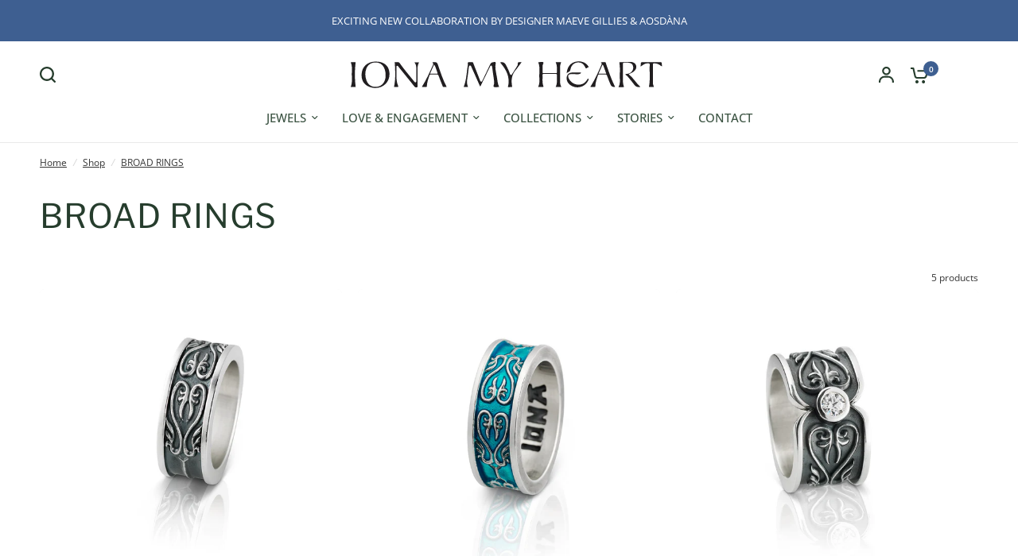

--- FILE ---
content_type: text/html; charset=utf-8
request_url: https://www.ionamyheart.com/collections/broad-rings
body_size: 34031
content:
<!doctype html><html class="no-js" lang="en" dir="ltr">
<head>
	<meta charset="utf-8">
	<meta http-equiv="X-UA-Compatible" content="IE=edge,chrome=1">
	<meta name="viewport" content="width=device-width, initial-scale=1, maximum-scale=5, viewport-fit=cover">
	<meta name="theme-color" content="#ffffff">
	<link rel="canonical" href="https://www.ionamyheart.com/collections/broad-rings">
	<link rel="preconnect" href="https://cdn.shopify.com" crossorigin>
	<link rel="preload" as="style" href="//www.ionamyheart.com/cdn/shop/t/2/assets/app.css?v=107085479039307826681690559329">
<link rel="preload" as="style" href="//www.ionamyheart.com/cdn/shop/t/2/assets/product-grid.css?v=32088576655182590921686230119">

<link rel="preload" as="image" href="//www.ionamyheart.com/cdn/shop/files/MeadowofAngelsBroadCarvedPledgingRingwithsinglepattern_FainneGeallaidhLeathannSnaidhteLianaAingeal_20x20_crop_center.jpg?v=1690556515" imagesrcset="//www.ionamyheart.com/cdn/shop/files/MeadowofAngelsBroadCarvedPledgingRingwithsinglepattern_FainneGeallaidhLeathannSnaidhteLianaAingeal_375x375_crop_center.jpg?v=1690556515 375w,//www.ionamyheart.com/cdn/shop/files/MeadowofAngelsBroadCarvedPledgingRingwithsinglepattern_FainneGeallaidhLeathannSnaidhteLianaAingeal_1200x1200_crop_center.jpg?v=1690556515 1200w" imagesizes="auto">


<link rel="preload" as="script" href="//www.ionamyheart.com/cdn/shop/t/2/assets/animations.min.js?v=85537150597007260831686230117">

<link rel="preload" as="script" href="//www.ionamyheart.com/cdn/shop/t/2/assets/header.js?v=6094887744313169711686230118">
<link rel="preload" as="script" href="//www.ionamyheart.com/cdn/shop/t/2/assets/vendor.min.js?v=117897659646656267941686230120">
<link rel="preload" as="script" href="//www.ionamyheart.com/cdn/shop/t/2/assets/app.js?v=141101063329685572751690555713">

<script>
window.lazySizesConfig = window.lazySizesConfig || {};
window.lazySizesConfig.expand = 250;
window.lazySizesConfig.loadMode = 1;
window.lazySizesConfig.loadHidden = false;
</script>


	<link rel="icon" type="image/png" href="//www.ionamyheart.com/cdn/shop/files/IMoChridhe_marque_white_web_small_87f6b7f7-3794-4af0-9f3f-d3a65353e312.png?crop=center&height=32&v=1686323224&width=32">

	<title>
	BROAD RINGS &ndash; Iona My Heart
	</title>

	
	<meta name="description" content="Discover our collection of broad rings available with single patterns, triple patterns, coloured enamel, and more options. View our Celtic jewellery online or visit us in-store.">
	
<link rel="preconnect" href="https://fonts.shopifycdn.com" crossorigin>

<meta property="og:site_name" content="Iona My Heart">
<meta property="og:url" content="https://www.ionamyheart.com/collections/broad-rings">
<meta property="og:title" content="BROAD RINGS">
<meta property="og:type" content="product.group">
<meta property="og:description" content="Discover our collection of broad rings available with single patterns, triple patterns, coloured enamel, and more options. View our Celtic jewellery online or visit us in-store."><meta property="og:image" content="http://www.ionamyheart.com/cdn/shop/files/iona-my-heart-cover.jpg?height=628&pad_color=fff&v=1693408367&width=1200">
  <meta property="og:image:secure_url" content="https://www.ionamyheart.com/cdn/shop/files/iona-my-heart-cover.jpg?height=628&pad_color=fff&v=1693408367&width=1200">
  <meta property="og:image:width" content="1200">
  <meta property="og:image:height" content="628"><meta name="twitter:card" content="summary_large_image">
<meta name="twitter:title" content="BROAD RINGS">
<meta name="twitter:description" content="Discover our collection of broad rings available with single patterns, triple patterns, coloured enamel, and more options. View our Celtic jewellery online or visit us in-store.">


	<link href="//www.ionamyheart.com/cdn/shop/t/2/assets/app.css?v=107085479039307826681690559329" rel="stylesheet" type="text/css" media="all" />
	<link href="//www.ionamyheart.com/cdn/shop/t/2/assets/product-grid.css?v=32088576655182590921686230119" rel="stylesheet" type="text/css" media="all" />

	<style data-shopify>
	@font-face {
  font-family: "Open Sans";
  font-weight: 400;
  font-style: normal;
  font-display: swap;
  src: url("//www.ionamyheart.com/cdn/fonts/open_sans/opensans_n4.c32e4d4eca5273f6d4ee95ddf54b5bbb75fc9b61.woff2") format("woff2"),
       url("//www.ionamyheart.com/cdn/fonts/open_sans/opensans_n4.5f3406f8d94162b37bfa232b486ac93ee892406d.woff") format("woff");
}

@font-face {
  font-family: "Open Sans";
  font-weight: 500;
  font-style: normal;
  font-display: swap;
  src: url("//www.ionamyheart.com/cdn/fonts/open_sans/opensans_n5.500dcf21ddee5bc5855ad3a20394d3bc363c217c.woff2") format("woff2"),
       url("//www.ionamyheart.com/cdn/fonts/open_sans/opensans_n5.af1a06d824dccfb4d400ba874ef19176651ec834.woff") format("woff");
}

@font-face {
  font-family: "Open Sans";
  font-weight: 600;
  font-style: normal;
  font-display: swap;
  src: url("//www.ionamyheart.com/cdn/fonts/open_sans/opensans_n6.15aeff3c913c3fe570c19cdfeed14ce10d09fb08.woff2") format("woff2"),
       url("//www.ionamyheart.com/cdn/fonts/open_sans/opensans_n6.14bef14c75f8837a87f70ce22013cb146ee3e9f3.woff") format("woff");
}

@font-face {
  font-family: "Open Sans";
  font-weight: 400;
  font-style: italic;
  font-display: swap;
  src: url("//www.ionamyheart.com/cdn/fonts/open_sans/opensans_i4.6f1d45f7a46916cc95c694aab32ecbf7509cbf33.woff2") format("woff2"),
       url("//www.ionamyheart.com/cdn/fonts/open_sans/opensans_i4.4efaa52d5a57aa9a57c1556cc2b7465d18839daa.woff") format("woff");
}

@font-face {
  font-family: "Open Sans";
  font-weight: 600;
  font-style: italic;
  font-display: swap;
  src: url("//www.ionamyheart.com/cdn/fonts/open_sans/opensans_i6.828bbc1b99433eacd7d50c9f0c1bfe16f27b89a3.woff2") format("woff2"),
       url("//www.ionamyheart.com/cdn/fonts/open_sans/opensans_i6.a79e1402e2bbd56b8069014f43ff9c422c30d057.woff") format("woff");
}


		@font-face {
  font-family: "Libre Franklin";
  font-weight: 400;
  font-style: normal;
  font-display: swap;
  src: url("//www.ionamyheart.com/cdn/fonts/libre_franklin/librefranklin_n4.a9b0508e1ffb743a0fd6d0614768959c54a27d86.woff2") format("woff2"),
       url("//www.ionamyheart.com/cdn/fonts/libre_franklin/librefranklin_n4.948f6f27caf8552b1a9560176e3f14eeb2c6f202.woff") format("woff");
}

@font-face {
  font-family: "Libre Franklin";
  font-weight: 400;
  font-style: normal;
  font-display: swap;
  src: url("//www.ionamyheart.com/cdn/fonts/libre_franklin/librefranklin_n4.a9b0508e1ffb743a0fd6d0614768959c54a27d86.woff2") format("woff2"),
       url("//www.ionamyheart.com/cdn/fonts/libre_franklin/librefranklin_n4.948f6f27caf8552b1a9560176e3f14eeb2c6f202.woff") format("woff");
}

h1,h2,h3,h4,h5,h6,
	.h1,.h2,.h3,.h4,.h5,.h6,
	.logolink.text-logo,
	.heading-font,
	.h1-xlarge,
	.h1-large,
	blockquote p,
	blockquote span,
	.customer-addresses .my-address .address-index {
		font-style: normal;
		font-weight: 400;
		font-family: "Libre Franklin", sans-serif;
	}
	body,
	.body-font,
	.thb-product-detail .product-title {
		font-style: normal;
		font-weight: 400;
		font-family: "Open Sans", sans-serif;
	}
	:root {

		--font-body-scale: 1.0;
		--font-body-line-height-scale: 1.0;
		--font-body-letter-spacing: 0.0em;
		--font-announcement-scale: 1.0;
		--font-heading-scale: 1.0;
		--font-heading-line-height-scale: 1.1;
		--font-heading-letter-spacing: 0.02em;
		--font-navigation-scale: 1.0;
		--font-product-price-scale: 1.0;
		--font-product-title-scale: 1.0;
		--font-product-title-line-height-scale: 1.0;
		--button-letter-spacing: 0.0em;

		--block-border-radius: 6px;
		--button-border-radius: 6px;
		--input-border-radius: 6px;--bg-body: #ffffff;
			--bg-body-rgb: 255,255,255;
			--bg-body-darken: #f7f7f7;
			--payment-terms-background-color: #ffffff;--color-body: #363636;
		  --color-body-rgb: 54,54,54;--color-heading: #263d2d;
		  --color-heading-rgb: 38,61,45;--color-accent: #3e5f91;
			--color-accent-hover: #334f78;
			--color-accent-rgb: 62,95,145;--color-border: #eaeaea;--color-form-border: #D3D3D3;--color-overlay-rgb: 159,163,167;--color-drawer-bg: #ffffff;
			--color-drawer-bg-rgb: 255,255,255;--color-announcement-bar-text: #ffffff;--color-announcement-bar-bg: #3e5f91;--color-secondary-menu-text: #3b5342;--color-secondary-menu-bg: #eaeaea;--color-header-bg: #ffffff;
			--color-header-bg-rgb: 255,255,255;--color-header-text: #263d2d;
			--color-header-text-rgb: 38,61,45;--color-header-links: #3b5342;--color-header-links-hover: #3e5f91;--color-header-icons: #263d2d;--color-header-border: #e2e2e2;--solid-button-background: #3e5f91;
			--solid-button-background-hover: #334f78;--solid-button-label: #ffffff;--white-button-label: #2c2d2e;--color-price: #3e5f91;
			--color-price-rgb: 62,95,145;--color-price-discounted: #C62A32;--color-star: #FFAA47;--color-inventory-instock: #279A4B;--color-inventory-lowstock: #e97f32;--section-spacing-mobile: 50px;--section-spacing-desktop: 70px;--color-product-card-bg: #f5f5f5;--color-article-card-bg: #f5f5f5;--color-badge-text: #ffffff;--color-badge-sold-out: #6d6b6b;--color-badge-sale: #C62A32;--badge-corner-radius: 14px;--color-footer-heading: #ffffff;
			--color-footer-heading-rgb: 255,255,255;--color-footer-text: #ffffff;
			--color-footer-text-rgb: 255,255,255;--color-footer-link: #ffffff;--color-footer-link-hover: #69a5ff;--color-footer-border: #69a5ff;
			--color-footer-border-rgb: 105,165,255;--color-footer-bg: #3e5f91;}
</style>


	<script>
		window.theme = window.theme || {};
		theme = {
			settings: {
				money_with_currency_format:"£{{amount}}",
				cart_drawer:true},
			routes: {
				root_url: '/',
				cart_url: '/cart',
				cart_add_url: '/cart/add',
				search_url: '/search',
				cart_change_url: '/cart/change',
				cart_update_url: '/cart/update',
				predictive_search_url: '/search/suggest',
			},
			variantStrings: {
        addToCart: `Add to Cart`,
        soldOut: `Sold out`,
        unavailable: `Unavailable`,
      },
			strings: {
				requiresTerms: `You must agree with the terms and conditions of sales to check out`,
			}
		};
	</script>
	<script>window.performance && window.performance.mark && window.performance.mark('shopify.content_for_header.start');</script><meta id="shopify-digital-wallet" name="shopify-digital-wallet" content="/71507738937/digital_wallets/dialog">
<meta name="shopify-checkout-api-token" content="5fd271ec066659416e7263bba895b648">
<link rel="alternate" type="application/atom+xml" title="Feed" href="/collections/broad-rings.atom" />
<link rel="alternate" type="application/json+oembed" href="https://www.ionamyheart.com/collections/broad-rings.oembed">
<script async="async" src="/checkouts/internal/preloads.js?locale=en-GB"></script>
<link rel="preconnect" href="https://shop.app" crossorigin="anonymous">
<script async="async" src="https://shop.app/checkouts/internal/preloads.js?locale=en-GB&shop_id=71507738937" crossorigin="anonymous"></script>
<script id="apple-pay-shop-capabilities" type="application/json">{"shopId":71507738937,"countryCode":"GB","currencyCode":"GBP","merchantCapabilities":["supports3DS"],"merchantId":"gid:\/\/shopify\/Shop\/71507738937","merchantName":"Iona My Heart","requiredBillingContactFields":["postalAddress","email"],"requiredShippingContactFields":["postalAddress","email"],"shippingType":"shipping","supportedNetworks":["visa","maestro","masterCard","amex","discover","elo"],"total":{"type":"pending","label":"Iona My Heart","amount":"1.00"},"shopifyPaymentsEnabled":true,"supportsSubscriptions":true}</script>
<script id="shopify-features" type="application/json">{"accessToken":"5fd271ec066659416e7263bba895b648","betas":["rich-media-storefront-analytics"],"domain":"www.ionamyheart.com","predictiveSearch":true,"shopId":71507738937,"locale":"en"}</script>
<script>var Shopify = Shopify || {};
Shopify.shop = "imochridhe.myshopify.com";
Shopify.locale = "en";
Shopify.currency = {"active":"GBP","rate":"1.0"};
Shopify.country = "GB";
Shopify.theme = {"name":"IMoChridhe - v1.1","id":151941153081,"schema_name":"Vision","schema_version":"1.1.0","theme_store_id":2053,"role":"main"};
Shopify.theme.handle = "null";
Shopify.theme.style = {"id":null,"handle":null};
Shopify.cdnHost = "www.ionamyheart.com/cdn";
Shopify.routes = Shopify.routes || {};
Shopify.routes.root = "/";</script>
<script type="module">!function(o){(o.Shopify=o.Shopify||{}).modules=!0}(window);</script>
<script>!function(o){function n(){var o=[];function n(){o.push(Array.prototype.slice.apply(arguments))}return n.q=o,n}var t=o.Shopify=o.Shopify||{};t.loadFeatures=n(),t.autoloadFeatures=n()}(window);</script>
<script>
  window.ShopifyPay = window.ShopifyPay || {};
  window.ShopifyPay.apiHost = "shop.app\/pay";
  window.ShopifyPay.redirectState = null;
</script>
<script id="shop-js-analytics" type="application/json">{"pageType":"collection"}</script>
<script defer="defer" async type="module" src="//www.ionamyheart.com/cdn/shopifycloud/shop-js/modules/v2/client.init-shop-cart-sync_BdyHc3Nr.en.esm.js"></script>
<script defer="defer" async type="module" src="//www.ionamyheart.com/cdn/shopifycloud/shop-js/modules/v2/chunk.common_Daul8nwZ.esm.js"></script>
<script type="module">
  await import("//www.ionamyheart.com/cdn/shopifycloud/shop-js/modules/v2/client.init-shop-cart-sync_BdyHc3Nr.en.esm.js");
await import("//www.ionamyheart.com/cdn/shopifycloud/shop-js/modules/v2/chunk.common_Daul8nwZ.esm.js");

  window.Shopify.SignInWithShop?.initShopCartSync?.({"fedCMEnabled":true,"windoidEnabled":true});

</script>
<script>
  window.Shopify = window.Shopify || {};
  if (!window.Shopify.featureAssets) window.Shopify.featureAssets = {};
  window.Shopify.featureAssets['shop-js'] = {"shop-cart-sync":["modules/v2/client.shop-cart-sync_QYOiDySF.en.esm.js","modules/v2/chunk.common_Daul8nwZ.esm.js"],"init-fed-cm":["modules/v2/client.init-fed-cm_DchLp9rc.en.esm.js","modules/v2/chunk.common_Daul8nwZ.esm.js"],"shop-button":["modules/v2/client.shop-button_OV7bAJc5.en.esm.js","modules/v2/chunk.common_Daul8nwZ.esm.js"],"init-windoid":["modules/v2/client.init-windoid_DwxFKQ8e.en.esm.js","modules/v2/chunk.common_Daul8nwZ.esm.js"],"shop-cash-offers":["modules/v2/client.shop-cash-offers_DWtL6Bq3.en.esm.js","modules/v2/chunk.common_Daul8nwZ.esm.js","modules/v2/chunk.modal_CQq8HTM6.esm.js"],"shop-toast-manager":["modules/v2/client.shop-toast-manager_CX9r1SjA.en.esm.js","modules/v2/chunk.common_Daul8nwZ.esm.js"],"init-shop-email-lookup-coordinator":["modules/v2/client.init-shop-email-lookup-coordinator_UhKnw74l.en.esm.js","modules/v2/chunk.common_Daul8nwZ.esm.js"],"pay-button":["modules/v2/client.pay-button_DzxNnLDY.en.esm.js","modules/v2/chunk.common_Daul8nwZ.esm.js"],"avatar":["modules/v2/client.avatar_BTnouDA3.en.esm.js"],"init-shop-cart-sync":["modules/v2/client.init-shop-cart-sync_BdyHc3Nr.en.esm.js","modules/v2/chunk.common_Daul8nwZ.esm.js"],"shop-login-button":["modules/v2/client.shop-login-button_D8B466_1.en.esm.js","modules/v2/chunk.common_Daul8nwZ.esm.js","modules/v2/chunk.modal_CQq8HTM6.esm.js"],"init-customer-accounts-sign-up":["modules/v2/client.init-customer-accounts-sign-up_C8fpPm4i.en.esm.js","modules/v2/client.shop-login-button_D8B466_1.en.esm.js","modules/v2/chunk.common_Daul8nwZ.esm.js","modules/v2/chunk.modal_CQq8HTM6.esm.js"],"init-shop-for-new-customer-accounts":["modules/v2/client.init-shop-for-new-customer-accounts_CVTO0Ztu.en.esm.js","modules/v2/client.shop-login-button_D8B466_1.en.esm.js","modules/v2/chunk.common_Daul8nwZ.esm.js","modules/v2/chunk.modal_CQq8HTM6.esm.js"],"init-customer-accounts":["modules/v2/client.init-customer-accounts_dRgKMfrE.en.esm.js","modules/v2/client.shop-login-button_D8B466_1.en.esm.js","modules/v2/chunk.common_Daul8nwZ.esm.js","modules/v2/chunk.modal_CQq8HTM6.esm.js"],"shop-follow-button":["modules/v2/client.shop-follow-button_CkZpjEct.en.esm.js","modules/v2/chunk.common_Daul8nwZ.esm.js","modules/v2/chunk.modal_CQq8HTM6.esm.js"],"lead-capture":["modules/v2/client.lead-capture_BntHBhfp.en.esm.js","modules/v2/chunk.common_Daul8nwZ.esm.js","modules/v2/chunk.modal_CQq8HTM6.esm.js"],"checkout-modal":["modules/v2/client.checkout-modal_CfxcYbTm.en.esm.js","modules/v2/chunk.common_Daul8nwZ.esm.js","modules/v2/chunk.modal_CQq8HTM6.esm.js"],"shop-login":["modules/v2/client.shop-login_Da4GZ2H6.en.esm.js","modules/v2/chunk.common_Daul8nwZ.esm.js","modules/v2/chunk.modal_CQq8HTM6.esm.js"],"payment-terms":["modules/v2/client.payment-terms_MV4M3zvL.en.esm.js","modules/v2/chunk.common_Daul8nwZ.esm.js","modules/v2/chunk.modal_CQq8HTM6.esm.js"]};
</script>
<script>(function() {
  var isLoaded = false;
  function asyncLoad() {
    if (isLoaded) return;
    isLoaded = true;
    var urls = ["https:\/\/cdn.nfcube.com\/instafeed-1f5245ad9095ae29f6487e69b62df76c.js?shop=imochridhe.myshopify.com"];
    for (var i = 0; i < urls.length; i++) {
      var s = document.createElement('script');
      s.type = 'text/javascript';
      s.async = true;
      s.src = urls[i];
      var x = document.getElementsByTagName('script')[0];
      x.parentNode.insertBefore(s, x);
    }
  };
  if(window.attachEvent) {
    window.attachEvent('onload', asyncLoad);
  } else {
    window.addEventListener('load', asyncLoad, false);
  }
})();</script>
<script id="__st">var __st={"a":71507738937,"offset":0,"reqid":"7bfa8df7-3a06-46bb-9935-c84e18a1f91f-1768955090","pageurl":"www.ionamyheart.com\/collections\/broad-rings","u":"3c283080dd2e","p":"collection","rtyp":"collection","rid":460114100537};</script>
<script>window.ShopifyPaypalV4VisibilityTracking = true;</script>
<script id="captcha-bootstrap">!function(){'use strict';const t='contact',e='account',n='new_comment',o=[[t,t],['blogs',n],['comments',n],[t,'customer']],c=[[e,'customer_login'],[e,'guest_login'],[e,'recover_customer_password'],[e,'create_customer']],r=t=>t.map((([t,e])=>`form[action*='/${t}']:not([data-nocaptcha='true']) input[name='form_type'][value='${e}']`)).join(','),a=t=>()=>t?[...document.querySelectorAll(t)].map((t=>t.form)):[];function s(){const t=[...o],e=r(t);return a(e)}const i='password',u='form_key',d=['recaptcha-v3-token','g-recaptcha-response','h-captcha-response',i],f=()=>{try{return window.sessionStorage}catch{return}},m='__shopify_v',_=t=>t.elements[u];function p(t,e,n=!1){try{const o=window.sessionStorage,c=JSON.parse(o.getItem(e)),{data:r}=function(t){const{data:e,action:n}=t;return t[m]||n?{data:e,action:n}:{data:t,action:n}}(c);for(const[e,n]of Object.entries(r))t.elements[e]&&(t.elements[e].value=n);n&&o.removeItem(e)}catch(o){console.error('form repopulation failed',{error:o})}}const l='form_type',E='cptcha';function T(t){t.dataset[E]=!0}const w=window,h=w.document,L='Shopify',v='ce_forms',y='captcha';let A=!1;((t,e)=>{const n=(g='f06e6c50-85a8-45c8-87d0-21a2b65856fe',I='https://cdn.shopify.com/shopifycloud/storefront-forms-hcaptcha/ce_storefront_forms_captcha_hcaptcha.v1.5.2.iife.js',D={infoText:'Protected by hCaptcha',privacyText:'Privacy',termsText:'Terms'},(t,e,n)=>{const o=w[L][v],c=o.bindForm;if(c)return c(t,g,e,D).then(n);var r;o.q.push([[t,g,e,D],n]),r=I,A||(h.body.append(Object.assign(h.createElement('script'),{id:'captcha-provider',async:!0,src:r})),A=!0)});var g,I,D;w[L]=w[L]||{},w[L][v]=w[L][v]||{},w[L][v].q=[],w[L][y]=w[L][y]||{},w[L][y].protect=function(t,e){n(t,void 0,e),T(t)},Object.freeze(w[L][y]),function(t,e,n,w,h,L){const[v,y,A,g]=function(t,e,n){const i=e?o:[],u=t?c:[],d=[...i,...u],f=r(d),m=r(i),_=r(d.filter((([t,e])=>n.includes(e))));return[a(f),a(m),a(_),s()]}(w,h,L),I=t=>{const e=t.target;return e instanceof HTMLFormElement?e:e&&e.form},D=t=>v().includes(t);t.addEventListener('submit',(t=>{const e=I(t);if(!e)return;const n=D(e)&&!e.dataset.hcaptchaBound&&!e.dataset.recaptchaBound,o=_(e),c=g().includes(e)&&(!o||!o.value);(n||c)&&t.preventDefault(),c&&!n&&(function(t){try{if(!f())return;!function(t){const e=f();if(!e)return;const n=_(t);if(!n)return;const o=n.value;o&&e.removeItem(o)}(t);const e=Array.from(Array(32),(()=>Math.random().toString(36)[2])).join('');!function(t,e){_(t)||t.append(Object.assign(document.createElement('input'),{type:'hidden',name:u})),t.elements[u].value=e}(t,e),function(t,e){const n=f();if(!n)return;const o=[...t.querySelectorAll(`input[type='${i}']`)].map((({name:t})=>t)),c=[...d,...o],r={};for(const[a,s]of new FormData(t).entries())c.includes(a)||(r[a]=s);n.setItem(e,JSON.stringify({[m]:1,action:t.action,data:r}))}(t,e)}catch(e){console.error('failed to persist form',e)}}(e),e.submit())}));const S=(t,e)=>{t&&!t.dataset[E]&&(n(t,e.some((e=>e===t))),T(t))};for(const o of['focusin','change'])t.addEventListener(o,(t=>{const e=I(t);D(e)&&S(e,y())}));const B=e.get('form_key'),M=e.get(l),P=B&&M;t.addEventListener('DOMContentLoaded',(()=>{const t=y();if(P)for(const e of t)e.elements[l].value===M&&p(e,B);[...new Set([...A(),...v().filter((t=>'true'===t.dataset.shopifyCaptcha))])].forEach((e=>S(e,t)))}))}(h,new URLSearchParams(w.location.search),n,t,e,['guest_login'])})(!0,!0)}();</script>
<script integrity="sha256-4kQ18oKyAcykRKYeNunJcIwy7WH5gtpwJnB7kiuLZ1E=" data-source-attribution="shopify.loadfeatures" defer="defer" src="//www.ionamyheart.com/cdn/shopifycloud/storefront/assets/storefront/load_feature-a0a9edcb.js" crossorigin="anonymous"></script>
<script crossorigin="anonymous" defer="defer" src="//www.ionamyheart.com/cdn/shopifycloud/storefront/assets/shopify_pay/storefront-65b4c6d7.js?v=20250812"></script>
<script data-source-attribution="shopify.dynamic_checkout.dynamic.init">var Shopify=Shopify||{};Shopify.PaymentButton=Shopify.PaymentButton||{isStorefrontPortableWallets:!0,init:function(){window.Shopify.PaymentButton.init=function(){};var t=document.createElement("script");t.src="https://www.ionamyheart.com/cdn/shopifycloud/portable-wallets/latest/portable-wallets.en.js",t.type="module",document.head.appendChild(t)}};
</script>
<script data-source-attribution="shopify.dynamic_checkout.buyer_consent">
  function portableWalletsHideBuyerConsent(e){var t=document.getElementById("shopify-buyer-consent"),n=document.getElementById("shopify-subscription-policy-button");t&&n&&(t.classList.add("hidden"),t.setAttribute("aria-hidden","true"),n.removeEventListener("click",e))}function portableWalletsShowBuyerConsent(e){var t=document.getElementById("shopify-buyer-consent"),n=document.getElementById("shopify-subscription-policy-button");t&&n&&(t.classList.remove("hidden"),t.removeAttribute("aria-hidden"),n.addEventListener("click",e))}window.Shopify?.PaymentButton&&(window.Shopify.PaymentButton.hideBuyerConsent=portableWalletsHideBuyerConsent,window.Shopify.PaymentButton.showBuyerConsent=portableWalletsShowBuyerConsent);
</script>
<script data-source-attribution="shopify.dynamic_checkout.cart.bootstrap">document.addEventListener("DOMContentLoaded",(function(){function t(){return document.querySelector("shopify-accelerated-checkout-cart, shopify-accelerated-checkout")}if(t())Shopify.PaymentButton.init();else{new MutationObserver((function(e,n){t()&&(Shopify.PaymentButton.init(),n.disconnect())})).observe(document.body,{childList:!0,subtree:!0})}}));
</script>
<link id="shopify-accelerated-checkout-styles" rel="stylesheet" media="screen" href="https://www.ionamyheart.com/cdn/shopifycloud/portable-wallets/latest/accelerated-checkout-backwards-compat.css" crossorigin="anonymous">
<style id="shopify-accelerated-checkout-cart">
        #shopify-buyer-consent {
  margin-top: 1em;
  display: inline-block;
  width: 100%;
}

#shopify-buyer-consent.hidden {
  display: none;
}

#shopify-subscription-policy-button {
  background: none;
  border: none;
  padding: 0;
  text-decoration: underline;
  font-size: inherit;
  cursor: pointer;
}

#shopify-subscription-policy-button::before {
  box-shadow: none;
}

      </style>

<script>window.performance && window.performance.mark && window.performance.mark('shopify.content_for_header.end');</script> <!-- Header hook for plugins -->

	<script>document.documentElement.className = document.documentElement.className.replace('no-js', 'js');</script>
<link href="https://monorail-edge.shopifysvc.com" rel="dns-prefetch">
<script>(function(){if ("sendBeacon" in navigator && "performance" in window) {try {var session_token_from_headers = performance.getEntriesByType('navigation')[0].serverTiming.find(x => x.name == '_s').description;} catch {var session_token_from_headers = undefined;}var session_cookie_matches = document.cookie.match(/_shopify_s=([^;]*)/);var session_token_from_cookie = session_cookie_matches && session_cookie_matches.length === 2 ? session_cookie_matches[1] : "";var session_token = session_token_from_headers || session_token_from_cookie || "";function handle_abandonment_event(e) {var entries = performance.getEntries().filter(function(entry) {return /monorail-edge.shopifysvc.com/.test(entry.name);});if (!window.abandonment_tracked && entries.length === 0) {window.abandonment_tracked = true;var currentMs = Date.now();var navigation_start = performance.timing.navigationStart;var payload = {shop_id: 71507738937,url: window.location.href,navigation_start,duration: currentMs - navigation_start,session_token,page_type: "collection"};window.navigator.sendBeacon("https://monorail-edge.shopifysvc.com/v1/produce", JSON.stringify({schema_id: "online_store_buyer_site_abandonment/1.1",payload: payload,metadata: {event_created_at_ms: currentMs,event_sent_at_ms: currentMs}}));}}window.addEventListener('pagehide', handle_abandonment_event);}}());</script>
<script id="web-pixels-manager-setup">(function e(e,d,r,n,o){if(void 0===o&&(o={}),!Boolean(null===(a=null===(i=window.Shopify)||void 0===i?void 0:i.analytics)||void 0===a?void 0:a.replayQueue)){var i,a;window.Shopify=window.Shopify||{};var t=window.Shopify;t.analytics=t.analytics||{};var s=t.analytics;s.replayQueue=[],s.publish=function(e,d,r){return s.replayQueue.push([e,d,r]),!0};try{self.performance.mark("wpm:start")}catch(e){}var l=function(){var e={modern:/Edge?\/(1{2}[4-9]|1[2-9]\d|[2-9]\d{2}|\d{4,})\.\d+(\.\d+|)|Firefox\/(1{2}[4-9]|1[2-9]\d|[2-9]\d{2}|\d{4,})\.\d+(\.\d+|)|Chrom(ium|e)\/(9{2}|\d{3,})\.\d+(\.\d+|)|(Maci|X1{2}).+ Version\/(15\.\d+|(1[6-9]|[2-9]\d|\d{3,})\.\d+)([,.]\d+|)( \(\w+\)|)( Mobile\/\w+|) Safari\/|Chrome.+OPR\/(9{2}|\d{3,})\.\d+\.\d+|(CPU[ +]OS|iPhone[ +]OS|CPU[ +]iPhone|CPU IPhone OS|CPU iPad OS)[ +]+(15[._]\d+|(1[6-9]|[2-9]\d|\d{3,})[._]\d+)([._]\d+|)|Android:?[ /-](13[3-9]|1[4-9]\d|[2-9]\d{2}|\d{4,})(\.\d+|)(\.\d+|)|Android.+Firefox\/(13[5-9]|1[4-9]\d|[2-9]\d{2}|\d{4,})\.\d+(\.\d+|)|Android.+Chrom(ium|e)\/(13[3-9]|1[4-9]\d|[2-9]\d{2}|\d{4,})\.\d+(\.\d+|)|SamsungBrowser\/([2-9]\d|\d{3,})\.\d+/,legacy:/Edge?\/(1[6-9]|[2-9]\d|\d{3,})\.\d+(\.\d+|)|Firefox\/(5[4-9]|[6-9]\d|\d{3,})\.\d+(\.\d+|)|Chrom(ium|e)\/(5[1-9]|[6-9]\d|\d{3,})\.\d+(\.\d+|)([\d.]+$|.*Safari\/(?![\d.]+ Edge\/[\d.]+$))|(Maci|X1{2}).+ Version\/(10\.\d+|(1[1-9]|[2-9]\d|\d{3,})\.\d+)([,.]\d+|)( \(\w+\)|)( Mobile\/\w+|) Safari\/|Chrome.+OPR\/(3[89]|[4-9]\d|\d{3,})\.\d+\.\d+|(CPU[ +]OS|iPhone[ +]OS|CPU[ +]iPhone|CPU IPhone OS|CPU iPad OS)[ +]+(10[._]\d+|(1[1-9]|[2-9]\d|\d{3,})[._]\d+)([._]\d+|)|Android:?[ /-](13[3-9]|1[4-9]\d|[2-9]\d{2}|\d{4,})(\.\d+|)(\.\d+|)|Mobile Safari.+OPR\/([89]\d|\d{3,})\.\d+\.\d+|Android.+Firefox\/(13[5-9]|1[4-9]\d|[2-9]\d{2}|\d{4,})\.\d+(\.\d+|)|Android.+Chrom(ium|e)\/(13[3-9]|1[4-9]\d|[2-9]\d{2}|\d{4,})\.\d+(\.\d+|)|Android.+(UC? ?Browser|UCWEB|U3)[ /]?(15\.([5-9]|\d{2,})|(1[6-9]|[2-9]\d|\d{3,})\.\d+)\.\d+|SamsungBrowser\/(5\.\d+|([6-9]|\d{2,})\.\d+)|Android.+MQ{2}Browser\/(14(\.(9|\d{2,})|)|(1[5-9]|[2-9]\d|\d{3,})(\.\d+|))(\.\d+|)|K[Aa][Ii]OS\/(3\.\d+|([4-9]|\d{2,})\.\d+)(\.\d+|)/},d=e.modern,r=e.legacy,n=navigator.userAgent;return n.match(d)?"modern":n.match(r)?"legacy":"unknown"}(),u="modern"===l?"modern":"legacy",c=(null!=n?n:{modern:"",legacy:""})[u],f=function(e){return[e.baseUrl,"/wpm","/b",e.hashVersion,"modern"===e.buildTarget?"m":"l",".js"].join("")}({baseUrl:d,hashVersion:r,buildTarget:u}),m=function(e){var d=e.version,r=e.bundleTarget,n=e.surface,o=e.pageUrl,i=e.monorailEndpoint;return{emit:function(e){var a=e.status,t=e.errorMsg,s=(new Date).getTime(),l=JSON.stringify({metadata:{event_sent_at_ms:s},events:[{schema_id:"web_pixels_manager_load/3.1",payload:{version:d,bundle_target:r,page_url:o,status:a,surface:n,error_msg:t},metadata:{event_created_at_ms:s}}]});if(!i)return console&&console.warn&&console.warn("[Web Pixels Manager] No Monorail endpoint provided, skipping logging."),!1;try{return self.navigator.sendBeacon.bind(self.navigator)(i,l)}catch(e){}var u=new XMLHttpRequest;try{return u.open("POST",i,!0),u.setRequestHeader("Content-Type","text/plain"),u.send(l),!0}catch(e){return console&&console.warn&&console.warn("[Web Pixels Manager] Got an unhandled error while logging to Monorail."),!1}}}}({version:r,bundleTarget:l,surface:e.surface,pageUrl:self.location.href,monorailEndpoint:e.monorailEndpoint});try{o.browserTarget=l,function(e){var d=e.src,r=e.async,n=void 0===r||r,o=e.onload,i=e.onerror,a=e.sri,t=e.scriptDataAttributes,s=void 0===t?{}:t,l=document.createElement("script"),u=document.querySelector("head"),c=document.querySelector("body");if(l.async=n,l.src=d,a&&(l.integrity=a,l.crossOrigin="anonymous"),s)for(var f in s)if(Object.prototype.hasOwnProperty.call(s,f))try{l.dataset[f]=s[f]}catch(e){}if(o&&l.addEventListener("load",o),i&&l.addEventListener("error",i),u)u.appendChild(l);else{if(!c)throw new Error("Did not find a head or body element to append the script");c.appendChild(l)}}({src:f,async:!0,onload:function(){if(!function(){var e,d;return Boolean(null===(d=null===(e=window.Shopify)||void 0===e?void 0:e.analytics)||void 0===d?void 0:d.initialized)}()){var d=window.webPixelsManager.init(e)||void 0;if(d){var r=window.Shopify.analytics;r.replayQueue.forEach((function(e){var r=e[0],n=e[1],o=e[2];d.publishCustomEvent(r,n,o)})),r.replayQueue=[],r.publish=d.publishCustomEvent,r.visitor=d.visitor,r.initialized=!0}}},onerror:function(){return m.emit({status:"failed",errorMsg:"".concat(f," has failed to load")})},sri:function(e){var d=/^sha384-[A-Za-z0-9+/=]+$/;return"string"==typeof e&&d.test(e)}(c)?c:"",scriptDataAttributes:o}),m.emit({status:"loading"})}catch(e){m.emit({status:"failed",errorMsg:(null==e?void 0:e.message)||"Unknown error"})}}})({shopId: 71507738937,storefrontBaseUrl: "https://www.ionamyheart.com",extensionsBaseUrl: "https://extensions.shopifycdn.com/cdn/shopifycloud/web-pixels-manager",monorailEndpoint: "https://monorail-edge.shopifysvc.com/unstable/produce_batch",surface: "storefront-renderer",enabledBetaFlags: ["2dca8a86"],webPixelsConfigList: [{"id":"shopify-app-pixel","configuration":"{}","eventPayloadVersion":"v1","runtimeContext":"STRICT","scriptVersion":"0450","apiClientId":"shopify-pixel","type":"APP","privacyPurposes":["ANALYTICS","MARKETING"]},{"id":"shopify-custom-pixel","eventPayloadVersion":"v1","runtimeContext":"LAX","scriptVersion":"0450","apiClientId":"shopify-pixel","type":"CUSTOM","privacyPurposes":["ANALYTICS","MARKETING"]}],isMerchantRequest: false,initData: {"shop":{"name":"Iona My Heart","paymentSettings":{"currencyCode":"GBP"},"myshopifyDomain":"imochridhe.myshopify.com","countryCode":"GB","storefrontUrl":"https:\/\/www.ionamyheart.com"},"customer":null,"cart":null,"checkout":null,"productVariants":[],"purchasingCompany":null},},"https://www.ionamyheart.com/cdn","fcfee988w5aeb613cpc8e4bc33m6693e112",{"modern":"","legacy":""},{"shopId":"71507738937","storefrontBaseUrl":"https:\/\/www.ionamyheart.com","extensionBaseUrl":"https:\/\/extensions.shopifycdn.com\/cdn\/shopifycloud\/web-pixels-manager","surface":"storefront-renderer","enabledBetaFlags":"[\"2dca8a86\"]","isMerchantRequest":"false","hashVersion":"fcfee988w5aeb613cpc8e4bc33m6693e112","publish":"custom","events":"[[\"page_viewed\",{}],[\"collection_viewed\",{\"collection\":{\"id\":\"460114100537\",\"title\":\"BROAD RINGS\",\"productVariants\":[{\"price\":{\"amount\":255.0,\"currencyCode\":\"GBP\"},\"product\":{\"title\":\"MEADOW OF ANGELS BROAD CARVED SINGLE PATTERN BAND\",\"vendor\":\"Iona My Heart\",\"id\":\"8517101060409\",\"untranslatedTitle\":\"MEADOW OF ANGELS BROAD CARVED SINGLE PATTERN BAND\",\"url\":\"\/products\/meadow-of-angels-broad-carved-single-pattern-band\",\"type\":\"Ring\"},\"id\":\"45937112580409\",\"image\":{\"src\":\"\/\/www.ionamyheart.com\/cdn\/shop\/files\/MeadowofAngelsBroadCarvedPledgingRingwithsinglepattern_FainneGeallaidhLeathannSnaidhteLianaAingeal.jpg?v=1690556515\"},\"sku\":\"R447\",\"title\":\"Default Title\",\"untranslatedTitle\":\"Default Title\"},{\"price\":{\"amount\":290.0,\"currencyCode\":\"GBP\"},\"product\":{\"title\":\"MEADOW OF ANGELS BROAD CARVED ENAMEL TRIPLE PATTERN BAND\",\"vendor\":\"Iona My Heart\",\"id\":\"8517068390713\",\"untranslatedTitle\":\"MEADOW OF ANGELS BROAD CARVED ENAMEL TRIPLE PATTERN BAND\",\"url\":\"\/products\/meadow-of-angels-broad-carved-enamel-triple-pattern-band\",\"type\":\"Ring\"},\"id\":\"45936978854201\",\"image\":{\"src\":\"\/\/www.ionamyheart.com\/cdn\/shop\/files\/MeadowofAngelsBroadCarvedEnamelPledgingRingwithtriplepattern_FainneGeallaidhLeathannSnaidhteGeiltrigteLianaAingeal_Ionainsideshank.jpg?v=1690555795\"},\"sku\":\"ER154\",\"title\":\"Default Title\",\"untranslatedTitle\":\"Default Title\"},{\"price\":{\"amount\":465.0,\"currencyCode\":\"GBP\"},\"product\":{\"title\":\"MEADOW OF ANGELS BROAD CARVED DIAMOND BAND\",\"vendor\":\"Iona My Heart\",\"id\":\"8517053448505\",\"untranslatedTitle\":\"MEADOW OF ANGELS BROAD CARVED DIAMOND BAND\",\"url\":\"\/products\/meadow-of-angels-broad-carved-diamond-band\",\"type\":\"Ring\"},\"id\":\"45936914530617\",\"image\":{\"src\":\"\/\/www.ionamyheart.com\/cdn\/shop\/files\/MeadowofAngelsBroadCarvedPledgingRingwithStone_FainneGeallaidhLeathannSnaidhteLianaAingeal_Diamondversion.jpg?v=1693491499\"},\"sku\":\"DR54\",\"title\":\"Default Title\",\"untranslatedTitle\":\"Default Title\"},{\"price\":{\"amount\":245.0,\"currencyCode\":\"GBP\"},\"product\":{\"title\":\"MEADOW OF ANGELS BROAD ENGRAVED TRIPLE PATTERN BAND\",\"vendor\":\"Iona My Heart\",\"id\":\"8371457917241\",\"untranslatedTitle\":\"MEADOW OF ANGELS BROAD ENGRAVED TRIPLE PATTERN BAND\",\"url\":\"\/products\/broad-engraved-pledging-ring-triple-pattern\",\"type\":\"Ring\"},\"id\":\"45421227966777\",\"image\":{\"src\":\"\/\/www.ionamyheart.com\/cdn\/shop\/files\/MeadowofAngelsBroadEngravedPledgingRingtriplepattern_FainneGeallaidhLeathannGrabhteLianaAingeal2.jpg?v=1693491565\"},\"sku\":\"R449\",\"title\":\"Default Title\",\"untranslatedTitle\":\"Default Title\"},{\"price\":{\"amount\":275.0,\"currencyCode\":\"GBP\"},\"product\":{\"title\":\"MEADOW OF ANGELS BROAD ENGRAVED ENAMEL SINGLE PATTERN BAND\",\"vendor\":\"Iona My Heart\",\"id\":\"8371453985081\",\"untranslatedTitle\":\"MEADOW OF ANGELS BROAD ENGRAVED ENAMEL SINGLE PATTERN BAND\",\"url\":\"\/products\/broad-engraved-enamel-pledging-ring-with-single-pattern\",\"type\":\"Ring\"},\"id\":\"45421192184121\",\"image\":{\"src\":\"\/\/www.ionamyheart.com\/cdn\/shop\/files\/MeadowofAngelsBroadEngravedEnamelPledgingRingwithsinglepattern_FainneGeallaidhLeathannGrabhteGeiltrigteLianaAingeal_ENAMEL.jpg?v=1693491827\"},\"sku\":\"ER152\",\"title\":\"Default Title\",\"untranslatedTitle\":\"Default Title\"}]}}]]"});</script><script>
  window.ShopifyAnalytics = window.ShopifyAnalytics || {};
  window.ShopifyAnalytics.meta = window.ShopifyAnalytics.meta || {};
  window.ShopifyAnalytics.meta.currency = 'GBP';
  var meta = {"products":[{"id":8517101060409,"gid":"gid:\/\/shopify\/Product\/8517101060409","vendor":"Iona My Heart","type":"Ring","handle":"meadow-of-angels-broad-carved-single-pattern-band","variants":[{"id":45937112580409,"price":25500,"name":"MEADOW OF ANGELS BROAD CARVED SINGLE PATTERN BAND","public_title":null,"sku":"R447"}],"remote":false},{"id":8517068390713,"gid":"gid:\/\/shopify\/Product\/8517068390713","vendor":"Iona My Heart","type":"Ring","handle":"meadow-of-angels-broad-carved-enamel-triple-pattern-band","variants":[{"id":45936978854201,"price":29000,"name":"MEADOW OF ANGELS BROAD CARVED ENAMEL TRIPLE PATTERN BAND","public_title":null,"sku":"ER154"}],"remote":false},{"id":8517053448505,"gid":"gid:\/\/shopify\/Product\/8517053448505","vendor":"Iona My Heart","type":"Ring","handle":"meadow-of-angels-broad-carved-diamond-band","variants":[{"id":45936914530617,"price":46500,"name":"MEADOW OF ANGELS BROAD CARVED DIAMOND BAND","public_title":null,"sku":"DR54"}],"remote":false},{"id":8371457917241,"gid":"gid:\/\/shopify\/Product\/8371457917241","vendor":"Iona My Heart","type":"Ring","handle":"broad-engraved-pledging-ring-triple-pattern","variants":[{"id":45421227966777,"price":24500,"name":"MEADOW OF ANGELS BROAD ENGRAVED TRIPLE PATTERN BAND","public_title":null,"sku":"R449"}],"remote":false},{"id":8371453985081,"gid":"gid:\/\/shopify\/Product\/8371453985081","vendor":"Iona My Heart","type":"Ring","handle":"broad-engraved-enamel-pledging-ring-with-single-pattern","variants":[{"id":45421192184121,"price":27500,"name":"MEADOW OF ANGELS BROAD ENGRAVED ENAMEL SINGLE PATTERN BAND","public_title":null,"sku":"ER152"}],"remote":false}],"page":{"pageType":"collection","resourceType":"collection","resourceId":460114100537,"requestId":"7bfa8df7-3a06-46bb-9935-c84e18a1f91f-1768955090"}};
  for (var attr in meta) {
    window.ShopifyAnalytics.meta[attr] = meta[attr];
  }
</script>
<script class="analytics">
  (function () {
    var customDocumentWrite = function(content) {
      var jquery = null;

      if (window.jQuery) {
        jquery = window.jQuery;
      } else if (window.Checkout && window.Checkout.$) {
        jquery = window.Checkout.$;
      }

      if (jquery) {
        jquery('body').append(content);
      }
    };

    var hasLoggedConversion = function(token) {
      if (token) {
        return document.cookie.indexOf('loggedConversion=' + token) !== -1;
      }
      return false;
    }

    var setCookieIfConversion = function(token) {
      if (token) {
        var twoMonthsFromNow = new Date(Date.now());
        twoMonthsFromNow.setMonth(twoMonthsFromNow.getMonth() + 2);

        document.cookie = 'loggedConversion=' + token + '; expires=' + twoMonthsFromNow;
      }
    }

    var trekkie = window.ShopifyAnalytics.lib = window.trekkie = window.trekkie || [];
    if (trekkie.integrations) {
      return;
    }
    trekkie.methods = [
      'identify',
      'page',
      'ready',
      'track',
      'trackForm',
      'trackLink'
    ];
    trekkie.factory = function(method) {
      return function() {
        var args = Array.prototype.slice.call(arguments);
        args.unshift(method);
        trekkie.push(args);
        return trekkie;
      };
    };
    for (var i = 0; i < trekkie.methods.length; i++) {
      var key = trekkie.methods[i];
      trekkie[key] = trekkie.factory(key);
    }
    trekkie.load = function(config) {
      trekkie.config = config || {};
      trekkie.config.initialDocumentCookie = document.cookie;
      var first = document.getElementsByTagName('script')[0];
      var script = document.createElement('script');
      script.type = 'text/javascript';
      script.onerror = function(e) {
        var scriptFallback = document.createElement('script');
        scriptFallback.type = 'text/javascript';
        scriptFallback.onerror = function(error) {
                var Monorail = {
      produce: function produce(monorailDomain, schemaId, payload) {
        var currentMs = new Date().getTime();
        var event = {
          schema_id: schemaId,
          payload: payload,
          metadata: {
            event_created_at_ms: currentMs,
            event_sent_at_ms: currentMs
          }
        };
        return Monorail.sendRequest("https://" + monorailDomain + "/v1/produce", JSON.stringify(event));
      },
      sendRequest: function sendRequest(endpointUrl, payload) {
        // Try the sendBeacon API
        if (window && window.navigator && typeof window.navigator.sendBeacon === 'function' && typeof window.Blob === 'function' && !Monorail.isIos12()) {
          var blobData = new window.Blob([payload], {
            type: 'text/plain'
          });

          if (window.navigator.sendBeacon(endpointUrl, blobData)) {
            return true;
          } // sendBeacon was not successful

        } // XHR beacon

        var xhr = new XMLHttpRequest();

        try {
          xhr.open('POST', endpointUrl);
          xhr.setRequestHeader('Content-Type', 'text/plain');
          xhr.send(payload);
        } catch (e) {
          console.log(e);
        }

        return false;
      },
      isIos12: function isIos12() {
        return window.navigator.userAgent.lastIndexOf('iPhone; CPU iPhone OS 12_') !== -1 || window.navigator.userAgent.lastIndexOf('iPad; CPU OS 12_') !== -1;
      }
    };
    Monorail.produce('monorail-edge.shopifysvc.com',
      'trekkie_storefront_load_errors/1.1',
      {shop_id: 71507738937,
      theme_id: 151941153081,
      app_name: "storefront",
      context_url: window.location.href,
      source_url: "//www.ionamyheart.com/cdn/s/trekkie.storefront.cd680fe47e6c39ca5d5df5f0a32d569bc48c0f27.min.js"});

        };
        scriptFallback.async = true;
        scriptFallback.src = '//www.ionamyheart.com/cdn/s/trekkie.storefront.cd680fe47e6c39ca5d5df5f0a32d569bc48c0f27.min.js';
        first.parentNode.insertBefore(scriptFallback, first);
      };
      script.async = true;
      script.src = '//www.ionamyheart.com/cdn/s/trekkie.storefront.cd680fe47e6c39ca5d5df5f0a32d569bc48c0f27.min.js';
      first.parentNode.insertBefore(script, first);
    };
    trekkie.load(
      {"Trekkie":{"appName":"storefront","development":false,"defaultAttributes":{"shopId":71507738937,"isMerchantRequest":null,"themeId":151941153081,"themeCityHash":"7912391361198937736","contentLanguage":"en","currency":"GBP","eventMetadataId":"fc24748d-ce9d-4912-b5e7-5ad3965d55d5"},"isServerSideCookieWritingEnabled":true,"monorailRegion":"shop_domain","enabledBetaFlags":["65f19447"]},"Session Attribution":{},"S2S":{"facebookCapiEnabled":false,"source":"trekkie-storefront-renderer","apiClientId":580111}}
    );

    var loaded = false;
    trekkie.ready(function() {
      if (loaded) return;
      loaded = true;

      window.ShopifyAnalytics.lib = window.trekkie;

      var originalDocumentWrite = document.write;
      document.write = customDocumentWrite;
      try { window.ShopifyAnalytics.merchantGoogleAnalytics.call(this); } catch(error) {};
      document.write = originalDocumentWrite;

      window.ShopifyAnalytics.lib.page(null,{"pageType":"collection","resourceType":"collection","resourceId":460114100537,"requestId":"7bfa8df7-3a06-46bb-9935-c84e18a1f91f-1768955090","shopifyEmitted":true});

      var match = window.location.pathname.match(/checkouts\/(.+)\/(thank_you|post_purchase)/)
      var token = match? match[1]: undefined;
      if (!hasLoggedConversion(token)) {
        setCookieIfConversion(token);
        window.ShopifyAnalytics.lib.track("Viewed Product Category",{"currency":"GBP","category":"Collection: broad-rings","collectionName":"broad-rings","collectionId":460114100537,"nonInteraction":true},undefined,undefined,{"shopifyEmitted":true});
      }
    });


        var eventsListenerScript = document.createElement('script');
        eventsListenerScript.async = true;
        eventsListenerScript.src = "//www.ionamyheart.com/cdn/shopifycloud/storefront/assets/shop_events_listener-3da45d37.js";
        document.getElementsByTagName('head')[0].appendChild(eventsListenerScript);

})();</script>
<script
  defer
  src="https://www.ionamyheart.com/cdn/shopifycloud/perf-kit/shopify-perf-kit-3.0.4.min.js"
  data-application="storefront-renderer"
  data-shop-id="71507738937"
  data-render-region="gcp-us-central1"
  data-page-type="collection"
  data-theme-instance-id="151941153081"
  data-theme-name="Vision"
  data-theme-version="1.1.0"
  data-monorail-region="shop_domain"
  data-resource-timing-sampling-rate="10"
  data-shs="true"
  data-shs-beacon="true"
  data-shs-export-with-fetch="true"
  data-shs-logs-sample-rate="1"
  data-shs-beacon-endpoint="https://www.ionamyheart.com/api/collect"
></script>
</head>
<body class="animations-true button-uppercase-false navigation-uppercase-true product-card-spacing-medium article-card-spacing-large  template-collection template-collection">
	<a class="screen-reader-shortcut" href="#main-content">Skip to content</a>
	<div id="wrapper">
		<div class="header--sticky"></div>
		<!-- BEGIN sections: header-group -->
<div id="shopify-section-sections--19456113541433__announcement-bar" class="shopify-section shopify-section-group-header-group announcement-bar-section"><link href="//www.ionamyheart.com/cdn/shop/t/2/assets/announcement-bar.css?v=2190874059129719891686230117" rel="stylesheet" type="text/css" media="all" /><div class="announcement-bar" style="--color-announcement-bar-text: #ffffff; --color-announcement-bar-bg: #3e5f91;">
			<div class="announcement-bar--inner direction-left announcement-bar--carousel" style="--marquee-speed: 20s"><slide-show class="carousel announcement-bar--use-colors-false" data-autoplay="5000"><div class="announcement-bar--item carousel__slide" data-color="#ffffff" data-bg="#3f72e5" >EXCITING NEW COLLABORATION BY DESIGNER MAEVE GILLIES & AOSDÀNA</div></slide-show></div>
		</div>
</div><div id="shopify-section-sections--19456113541433__header" class="shopify-section shopify-section-group-header-group header-section"><theme-header id="header" class="header style4 header--shadow-none transparent--false header-sticky--active" style="--sticky-header-blur: px;--sticky-header-opacity: 0.0;">
	<div class="header--inner"><div class="thb-header-mobile-left">
	<details class="mobile-toggle-wrapper">
	<summary class="mobile-toggle">
		<span></span>
		<span></span>
		<span></span>
	</summary><nav id="mobile-menu" class="mobile-menu-drawer" role="dialog" tabindex="-1">
	<div class="mobile-menu-drawer--inner"><ul class="mobile-menu"><li><details class="link-container">
							<summary class="parent-link">JEWELS<span class="link-forward"><svg width="8" height="14" viewBox="0 0 8 14" fill="none" xmlns="http://www.w3.org/2000/svg">
<path d="M0.999999 13L7 7L1 1" stroke="var(--color-header-links, --color-accent)" stroke-width="1.3" stroke-linecap="round" stroke-linejoin="round"/>
</svg></span></summary>
							<ul class="sub-menu">
								<li class="parent-link-back">
									<button class="parent-link-back--button"><span><svg width="6" height="10" viewBox="0 0 6 10" fill="none" xmlns="http://www.w3.org/2000/svg">
<path d="M5 9L1 5L5 1" stroke="var(--color-header-links, --color-accent)" stroke-width="1.3" stroke-linecap="round" stroke-linejoin="round"/>
</svg></span> JEWELS</button>
								</li><li><a href="/collections/rings" title="✤ Rings" role="menuitem">✤ Rings </a>
                                                <a href="/collections/earrings" title="✤ Earrings" role="menuitem">✤ Earrings </a>
                                                <a href="/collections/pendants" title="✤ Necklaces " role="menuitem">✤ Necklaces  </a>
                                                <a href="/collections/bracelets" title="✤ Bracelets" role="menuitem">✤ Bracelets </a>
                                                <a href="/collections/limited-editions" title="✤ Limited Editions" role="menuitem">✤ Limited Editions </a>
                                                <a href="/collections" title="✤ Shop by Collection" role="menuitem">✤ Shop by Collection </a>
                                                <a href="/collections/all" title="✤ Explore All" role="menuitem">✤ Explore All </a>
                                                
</li></ul>
						</details></li><li><details class="link-container">
							<summary class="parent-link">LOVE & ENGAGEMENT<span class="link-forward"><svg width="8" height="14" viewBox="0 0 8 14" fill="none" xmlns="http://www.w3.org/2000/svg">
<path d="M0.999999 13L7 7L1 1" stroke="var(--color-header-links, --color-accent)" stroke-width="1.3" stroke-linecap="round" stroke-linejoin="round"/>
</svg></span></summary>
							<ul class="sub-menu">
								<li class="parent-link-back">
									<button class="parent-link-back--button"><span><svg width="6" height="10" viewBox="0 0 6 10" fill="none" xmlns="http://www.w3.org/2000/svg">
<path d="M5 9L1 5L5 1" stroke="var(--color-header-links, --color-accent)" stroke-width="1.3" stroke-linecap="round" stroke-linejoin="round"/>
</svg></span> LOVE & ENGAGEMENT</button>
								</li><li><a href="/collections/pledging-rings" title="✤ Pledging Rings">✤ Pledging Rings</a></li><li><a href="/collections/engagement-rings" title="✤ Engagement Rings">✤ Engagement Rings</a></li><li><a href="/collections/enamel-rings" title="✤ Enamel Rings">✤ Enamel Rings</a></li><li><a href="/collections/broad-rings" title="✤ Broad Rings ">✤ Broad Rings </a></li><li><a href="/collections/slender-rings" title="✤ Slender Rings">✤ Slender Rings</a></li><li><a href="/collections/rings" title="✤ Explore All">✤ Explore All</a></li></ul>
						</details></li><li><details class="link-container">
							<summary class="parent-link">COLLECTIONS<span class="link-forward"><svg width="8" height="14" viewBox="0 0 8 14" fill="none" xmlns="http://www.w3.org/2000/svg">
<path d="M0.999999 13L7 7L1 1" stroke="var(--color-header-links, --color-accent)" stroke-width="1.3" stroke-linecap="round" stroke-linejoin="round"/>
</svg></span></summary>
							<ul class="sub-menu">
								<li class="parent-link-back">
									<button class="parent-link-back--button"><span><svg width="6" height="10" viewBox="0 0 6 10" fill="none" xmlns="http://www.w3.org/2000/svg">
<path d="M5 9L1 5L5 1" stroke="var(--color-header-links, --color-accent)" stroke-width="1.3" stroke-linecap="round" stroke-linejoin="round"/>
</svg></span> COLLECTIONS</button>
								</li><li><a href="/collections/heart-of-love" title="✤ Heart of Love">✤ Heart of Love</a></li><li><a href="/collections/wonders-of-columba" title="✤ Wonders of Columba">✤ Wonders of Columba</a></li><li><a href="/collections/the-well-of-age" title="✤ Well of Age">✤ Well of Age</a></li><li><a href="/collections/meadow-of-the-lapwing" title="✤ Meadow of Lapwings">✤ Meadow of Lapwings</a></li><li><a href="/collections/meadow-of-angels" title="✤ Meadow of Angels">✤ Meadow of Angels</a></li><li><a href="/collections/carved-scroll" title="✤ Carved Scroll">✤ Carved Scroll</a></li><li><a href="/collections/quatrefoil" title="✤ Quatrefoil">✤ Quatrefoil</a></li><li><a href="/collections/dove-of-peace" title="✤ Dove of Peace">✤ Dove of Peace</a></li><li><a href="/collections/orans-circle" title="✤ Oran&#39;s Circle">✤ Oran's Circle</a></li><li><a href="/collections/all" title="✤ Explore All">✤ Explore All</a></li></ul>
						</details></li><li><details class="link-container">
							<summary class="parent-link">STORIES<span class="link-forward"><svg width="8" height="14" viewBox="0 0 8 14" fill="none" xmlns="http://www.w3.org/2000/svg">
<path d="M0.999999 13L7 7L1 1" stroke="var(--color-header-links, --color-accent)" stroke-width="1.3" stroke-linecap="round" stroke-linejoin="round"/>
</svg></span></summary>
							<ul class="sub-menu">
								<li class="parent-link-back">
									<button class="parent-link-back--button"><span><svg width="6" height="10" viewBox="0 0 6 10" fill="none" xmlns="http://www.w3.org/2000/svg">
<path d="M5 9L1 5L5 1" stroke="var(--color-header-links, --color-accent)" stroke-width="1.3" stroke-linecap="round" stroke-linejoin="round"/>
</svg></span> STORIES</button>
								</li><li><a href="/blogs/iona-stories" title="Iona Stories" role="menuitem">Iona Stories </a>
                                                <a href="/pages/about-iona-my-heart" title="Founders&#39; Story" role="menuitem">Founders' Story </a>
                                                <a href="/pages/aosdana-showroom" title="Showroom Location" role="menuitem">Showroom Location </a>
                                                <a href="/pages/book-an-appointment" title="Virtual Appointment" role="menuitem">Virtual Appointment </a>
                                                
</li><li><a href="/pages/responsible-sourcing" title="Responsible Sourcing" role="menuitem">Responsible Sourcing </a>
                                                <a href="/pages/giving-back" title="Giving Back" role="menuitem">Giving Back </a>
                                                <a href="/pages/assay-assured" title="Assay Assured" role="menuitem">Assay Assured </a>
                                                
</li></ul>
						</details></li><li><a href="/pages/contact" title="CONTACT">CONTACT</a></li></ul><ul class="mobile-secondary-menu"><li class="">
			    <a href="/pages/contact" title="Contact Us">Contact Us</a>
			  </li><li class="">
			    <a href="/pages/book-an-appointment" title="Virtual Appointment">Virtual Appointment</a>
			  </li><li class="">
			    <a href="/pages/delivery" title="Delivery">Delivery</a>
			  </li><li class="">
			    <a href="/pages/returns-refunds" title="Returns &amp; Refunds">Returns & Refunds</a>
			  </li><li class="">
			    <a href="/pages/terms-conditions" title="Terms &amp; Conditions">Terms & Conditions</a>
			  </li><li class="">
			    <a href="/pages/privacy-policy" title="Privacy &amp; Cookies">Privacy & Cookies</a>
			  </li></ul><ul class="social-links">
	
	
	
	<li><a href="https://instagram.com/ionamyheart" class="social instagram" target="_blank" rel="noreferrer" title="Instagram"><svg aria-hidden="true" focusable="false" role="presentation" class="icon icon-instagram" viewBox="0 0 18 18">
  <path fill="var(--color-accent)" d="M8.77 1.58c2.34 0 2.62.01 3.54.05.86.04 1.32.18 1.63.3.41.17.7.35 1.01.66.3.3.5.6.65 1 .12.32.27.78.3 1.64.05.92.06 1.2.06 3.54s-.01 2.62-.05 3.54a4.79 4.79 0 01-.3 1.63c-.17.41-.35.7-.66 1.01-.3.3-.6.5-1.01.66-.31.12-.77.26-1.63.3-.92.04-1.2.05-3.54.05s-2.62 0-3.55-.05a4.79 4.79 0 01-1.62-.3c-.42-.16-.7-.35-1.01-.66-.31-.3-.5-.6-.66-1a4.87 4.87 0 01-.3-1.64c-.04-.92-.05-1.2-.05-3.54s0-2.62.05-3.54c.04-.86.18-1.32.3-1.63.16-.41.35-.7.66-1.01.3-.3.6-.5 1-.65.32-.12.78-.27 1.63-.3.93-.05 1.2-.06 3.55-.06zm0-1.58C6.39 0 6.09.01 5.15.05c-.93.04-1.57.2-2.13.4-.57.23-1.06.54-1.55 1.02C1 1.96.7 2.45.46 3.02c-.22.56-.37 1.2-.4 2.13C0 6.1 0 6.4 0 8.77s.01 2.68.05 3.61c.04.94.2 1.57.4 2.13.23.58.54 1.07 1.02 1.56.49.48.98.78 1.55 1.01.56.22 1.2.37 2.13.4.94.05 1.24.06 3.62.06 2.39 0 2.68-.01 3.62-.05.93-.04 1.57-.2 2.13-.41a4.27 4.27 0 001.55-1.01c.49-.49.79-.98 1.01-1.56.22-.55.37-1.19.41-2.13.04-.93.05-1.23.05-3.61 0-2.39 0-2.68-.05-3.62a6.47 6.47 0 00-.4-2.13 4.27 4.27 0 00-1.02-1.55A4.35 4.35 0 0014.52.46a6.43 6.43 0 00-2.13-.41A69 69 0 008.77 0z"/>
  <path fill="var(--color-accent)" d="M8.8 4a4.5 4.5 0 100 9 4.5 4.5 0 000-9zm0 7.43a2.92 2.92 0 110-5.85 2.92 2.92 0 010 5.85zM13.43 5a1.05 1.05 0 100-2.1 1.05 1.05 0 000 2.1z"/>
</svg></a></li>
	
	
	
	
	
	
 	
	<li><a href="mailto:info@ionamyheart.com" class="social email" target="_blank" rel="noreferrer" title="email"><svg role="presentation" focusable="false" width="27" height="27" class="icon icon-email" viewBox="0 0 24 24">
<path d="M0 3v18h24v-18h-24zm6.623 7.929l-4.623 5.712v-9.458l4.623 3.746zm-4.141-5.929h19.035l-9.517 7.713-9.518-7.713zm5.694 7.188l3.824 3.099 3.83-3.104 5.612 6.817h-18.779l5.513-6.812zm9.208-1.264l4.616-3.741v9.348l-4.616-5.607z"/>  
</svg></a></li>
	
	
</ul>
<div class="thb-mobile-menu-footer"><a class="thb-mobile-account-link" href="https://www.ionamyheart.com/customer_authentication/redirect?locale=en&amp;region_country=GB" title="Login
"><svg width="19" height="20" viewBox="0 0 19 20" fill="none" xmlns="http://www.w3.org/2000/svg">
<path d="M9.47368 0C6.56842 0 4.21053 2.35789 4.21053 5.26316C4.21053 8.16842 6.56842 10.5263 9.47368 10.5263C12.3789 10.5263 14.7368 8.16842 14.7368 5.26316C14.7368 2.35789 12.3789 0 9.47368 0ZM9.47368 8.42105C7.72632 8.42105 6.31579 7.01053 6.31579 5.26316C6.31579 3.51579 7.72632 2.10526 9.47368 2.10526C11.2211 2.10526 12.6316 3.51579 12.6316 5.26316C12.6316 7.01053 11.2211 8.42105 9.47368 8.42105ZM18.9474 20V18.9474C18.9474 14.8737 15.6526 11.5789 11.5789 11.5789H7.36842C3.29474 11.5789 0 14.8737 0 18.9474V20H2.10526V18.9474C2.10526 16.0421 4.46316 13.6842 7.36842 13.6842H11.5789C14.4842 13.6842 16.8421 16.0421 16.8421 18.9474V20H18.9474Z" fill="var(--color-header-icons, --color-accent)"/>
</svg> Login
</a><div class="no-js-hidden"></div>
		</div>
	</div>
</nav>
<link rel="stylesheet" href="//www.ionamyheart.com/cdn/shop/t/2/assets/mobile-menu.css?v=172659563407549227671686230118" media="print" onload="this.media='all'">
<noscript><link href="//www.ionamyheart.com/cdn/shop/t/2/assets/mobile-menu.css?v=172659563407549227671686230118" rel="stylesheet" type="text/css" media="all" /></noscript>
</details>

</div>
<div class="thb-header-desktop-left">
	<div class="thb-secondary-area">
		<a class="thb-secondary-area-item thb-quick-search" href="/search" title="Search"><svg width="20" height="20" viewBox="0 0 20 20" fill="none" xmlns="http://www.w3.org/2000/svg">
<path d="M8.97208 0C4.0309 0 0 4.03029 0 8.97187C0 13.9135 4.03038 17.9437 8.97208 17.9437C11.0258 17.9437 12.9198 17.249 14.4348 16.0808L18.0149 19.6608C18.4672 20.1131 19.209 20.1131 19.6608 19.6608C20.1131 19.2085 20.1131 18.476 19.6608 18.0238L16.0714 14.4438C17.2422 12.9282 17.9436 11.0281 17.9436 8.97187C17.9436 4.0308 13.9138 0 8.97208 0ZM8.97208 2.3152C12.6618 2.3152 15.6284 5.2817 15.6284 8.97135C15.6284 12.661 12.6618 15.6275 8.97208 15.6275C5.28235 15.6275 2.31578 12.661 2.31578 8.97135C2.31578 5.2817 5.28235 2.3152 8.97208 2.3152Z" fill="var(--color-header-icons, --color-accent)"/>
</svg></a>
	</div>
</div>

	<a class="logolink" href="/">
		<img
			src="//www.ionamyheart.com/cdn/shop/files/iona-my-heart-logo-black.svg?v=1693993518"
			class="logoimg"
			alt="Iona My Heart"
			width="233"
			height="20"
		><img
			src="//www.ionamyheart.com/cdn/shop/files/IMoChridhe_icon_white.png?v=1686319828"
			class="logoimg logoimg--light"
			alt="Iona My Heart"
			width="233"
			height="20"
		>
	</a>

<div class="thb-secondary-area thb-header-right">
	<a class="thb-secondary-area-item thb-quick-search" href="/search" title="Search"><svg width="20" height="20" viewBox="0 0 20 20" fill="none" xmlns="http://www.w3.org/2000/svg">
<path d="M8.97208 0C4.0309 0 0 4.03029 0 8.97187C0 13.9135 4.03038 17.9437 8.97208 17.9437C11.0258 17.9437 12.9198 17.249 14.4348 16.0808L18.0149 19.6608C18.4672 20.1131 19.209 20.1131 19.6608 19.6608C20.1131 19.2085 20.1131 18.476 19.6608 18.0238L16.0714 14.4438C17.2422 12.9282 17.9436 11.0281 17.9436 8.97187C17.9436 4.0308 13.9138 0 8.97208 0ZM8.97208 2.3152C12.6618 2.3152 15.6284 5.2817 15.6284 8.97135C15.6284 12.661 12.6618 15.6275 8.97208 15.6275C5.28235 15.6275 2.31578 12.661 2.31578 8.97135C2.31578 5.2817 5.28235 2.3152 8.97208 2.3152Z" fill="var(--color-header-icons, --color-accent)"/>
</svg></a><a class="thb-secondary-area-item thb-secondary-myaccount" href="https://www.ionamyheart.com/customer_authentication/redirect?locale=en&amp;region_country=GB" title="My Account"><svg width="19" height="20" viewBox="0 0 19 20" fill="none" xmlns="http://www.w3.org/2000/svg">
<path d="M9.47368 0C6.56842 0 4.21053 2.35789 4.21053 5.26316C4.21053 8.16842 6.56842 10.5263 9.47368 10.5263C12.3789 10.5263 14.7368 8.16842 14.7368 5.26316C14.7368 2.35789 12.3789 0 9.47368 0ZM9.47368 8.42105C7.72632 8.42105 6.31579 7.01053 6.31579 5.26316C6.31579 3.51579 7.72632 2.10526 9.47368 2.10526C11.2211 2.10526 12.6316 3.51579 12.6316 5.26316C12.6316 7.01053 11.2211 8.42105 9.47368 8.42105ZM18.9474 20V18.9474C18.9474 14.8737 15.6526 11.5789 11.5789 11.5789H7.36842C3.29474 11.5789 0 14.8737 0 18.9474V20H2.10526V18.9474C2.10526 16.0421 4.46316 13.6842 7.36842 13.6842H11.5789C14.4842 13.6842 16.8421 16.0421 16.8421 18.9474V20H18.9474Z" fill="var(--color-header-icons, --color-accent)"/>
</svg></a><a class="thb-secondary-area-item thb-secondary-cart" href="/cart" id="cart-drawer-toggle"><div class="thb-secondary-item-icon"><svg width="24" height="20" viewBox="0 0 24 20" fill="none" xmlns="http://www.w3.org/2000/svg">
<path d="M10.974 17.9841C10.974 19.0977 10.0716 20 8.95805 20C7.84447 20 6.94214 19.0977 6.94214 17.9841C6.94214 16.8705 7.84447 15.9682 8.95805 15.9682C10.0716 15.9682 10.974 16.8705 10.974 17.9841Z" fill="var(--color-header-icons, --color-accent)"/>
<path d="M19.1436 17.9841C19.1436 19.0977 18.2413 20 17.1277 20C16.0141 20 15.1118 19.0977 15.1118 17.9841C15.1118 16.8705 16.0141 15.9682 17.1277 15.9682C18.2413 15.9682 19.1436 16.8705 19.1436 17.9841Z" fill="var(--color-header-icons, --color-accent)"/>
<path d="M22.0614 3.12997H9.51503V5.25199H20.7352L19.462 10.6631C19.3843 11.0141 19.1896 11.3286 18.9102 11.555C18.6307 11.7815 18.283 11.9065 17.9235 11.9098H9.22325C8.859 11.9122 8.50518 11.79 8.22003 11.5631C7.93536 11.3362 7.73689 11.0184 7.65826 10.6631L5.43015 0.822281C5.37615 0.588291 5.24447 0.379879 5.05643 0.230674C4.86885 0.0809966 4.63581 0 4.39566 0H0.947388V2.12202H3.54686L5.5893 11.1406C5.77166 11.9662 6.23206 12.7037 6.89377 13.2304C7.55548 13.7566 8.37776 14.0399 9.22325 14.0323H17.9235C18.7643 14.0342 19.5804 13.7481 20.2369 13.2223C20.8934 12.6966 21.3495 11.9619 21.5309 11.1411L23.0959 4.43018C23.1689 4.11519 23.0936 3.78363 22.8923 3.53069C22.6909 3.27776 22.385 3.12997 22.0614 3.12997Z" fill="var(--color-header-icons, --color-accent)"/>
</svg> <span class="thb-item-count">0</span></div></a>
</div>

<full-menu class="full-menu">
	<ul class="thb-full-menu" role="menubar"><li class="menu-item-has-children menu-item-has-megamenu" data-item-title="JEWELS">
		    <a href="#">JEWELS<svg width="8" height="6" viewBox="0 0 8 6" fill="none" xmlns="http://www.w3.org/2000/svg">
<path d="M6.75 1.5L3.75 4.5L0.75 1.5" stroke="var(--color-header-links, --color-accent)" stroke-width="1.1" stroke-linecap="round" stroke-linejoin="round"/>
</svg></a><div class="sub-menu mega-menu-container" tabindex="-1">

				    <ul class="mega-menu-columns" tabindex="-1">
							
<li class="" role="none">
				          <a href="#" title="JEWELS" class="mega-menu-columns__heading" role="menuitem">JEWELS</a><ul role="menu"><li class="" role="none">
													<a href="/collections/rings" title="✤ Rings" role="menuitem">✤ Rings</a>
												</li><li class="" role="none">
													<a href="/collections/earrings" title="✤ Earrings" role="menuitem">✤ Earrings</a>
												</li><li class="" role="none">
													<a href="/collections/pendants" title="✤ Necklaces " role="menuitem">✤ Necklaces </a>
												</li><li class="" role="none">
													<a href="/collections/bracelets" title="✤ Bracelets" role="menuitem">✤ Bracelets</a>
												</li><li class="" role="none">
													<a href="/collections/limited-editions" title="✤ Limited Editions" role="menuitem">✤ Limited Editions</a>
												</li><li class="" role="none">
													<a href="/collections" title="✤ Shop by Collection" role="menuitem">✤ Shop by Collection</a>
												</li><li class="" role="none">
													<a href="/collections/all" title="✤ Explore All" role="menuitem">✤ Explore All</a>
												</li></ul></li>
							
<li>
	<div class="mega-menu-promotion">
		<div class="mega-menu-promotion--image">
<img class="lazyload " width="800" height="800" data-sizes="auto" src="//www.ionamyheart.com/cdn/shop/files/iona_rings_1_20x_crop_center.jpg?v=1686578934" data-srcset="//www.ionamyheart.com/cdn/shop/files/iona_rings_1_670x_crop_center.jpg?v=1686578934 670w" alt="" style="object-position: 50.0% 50.0%;" />
<noscript>
<img width="800" height="800" sizes="auto" src="//www.ionamyheart.com/cdn/shop/files/iona_rings_1.jpg?v=1686578934" srcset="//www.ionamyheart.com/cdn/shop/files/iona_rings_1_670x_crop_center.jpg?v=1686578934 670w" alt="" loading="lazy" style="object-position: 50.0% 50.0%;" />
</noscript>
</div>
		<div class="mega-menu-promotion--content"><h6>RINGS</h6><p>Fàinneachan</p></div><a href="/collections/rings" class="mega-menu-promotion--link"></a></div>
</li>

<li>
	<div class="mega-menu-promotion">
		<div class="mega-menu-promotion--image">
<img class="lazyload " width="800" height="800" data-sizes="auto" src="//www.ionamyheart.com/cdn/shop/files/iona_earrings_20x_crop_center.jpg?v=1686579740" data-srcset="//www.ionamyheart.com/cdn/shop/files/iona_earrings_670x_crop_center.jpg?v=1686579740 670w" alt="" style="object-position: 50.0% 50.0%;" />
<noscript>
<img width="800" height="800" sizes="auto" src="//www.ionamyheart.com/cdn/shop/files/iona_earrings.jpg?v=1686579740" srcset="//www.ionamyheart.com/cdn/shop/files/iona_earrings_670x_crop_center.jpg?v=1686579740 670w" alt="" loading="lazy" style="object-position: 50.0% 50.0%;" />
</noscript>
</div>
		<div class="mega-menu-promotion--content"><h6>EARRINGS</h6><p>Fàinneachan cluaise</p></div><a href="/collections/earrings" class="mega-menu-promotion--link"></a></div>
</li>

<li>
	<div class="mega-menu-promotion">
		<div class="mega-menu-promotion--image">
<img class="lazyload " width="800" height="800" data-sizes="auto" src="//www.ionamyheart.com/cdn/shop/files/iona_pendants_20x_crop_center.jpg?v=1686579971" data-srcset="//www.ionamyheart.com/cdn/shop/files/iona_pendants_670x_crop_center.jpg?v=1686579971 670w" alt="" style="object-position: 50.0% 50.0%;" />
<noscript>
<img width="800" height="800" sizes="auto" src="//www.ionamyheart.com/cdn/shop/files/iona_pendants.jpg?v=1686579971" srcset="//www.ionamyheart.com/cdn/shop/files/iona_pendants_670x_crop_center.jpg?v=1686579971 670w" alt="" loading="lazy" style="object-position: 50.0% 50.0%;" />
</noscript>
</div>
		<div class="mega-menu-promotion--content"><h6>NECKLACES</h6><p>Usgraichean muineil</p></div><a href="/collections/pendants" class="mega-menu-promotion--link"></a></div>
</li>

<li>
	<div class="mega-menu-promotion">
		<div class="mega-menu-promotion--image">
<img class="lazyload " width="800" height="800" data-sizes="auto" src="//www.ionamyheart.com/cdn/shop/files/iona_bangles_20x_crop_center.jpg?v=1686578938" data-srcset="//www.ionamyheart.com/cdn/shop/files/iona_bangles_670x_crop_center.jpg?v=1686578938 670w" alt="" style="object-position: 50.0% 50.0%;" />
<noscript>
<img width="800" height="800" sizes="auto" src="//www.ionamyheart.com/cdn/shop/files/iona_bangles.jpg?v=1686578938" srcset="//www.ionamyheart.com/cdn/shop/files/iona_bangles_670x_crop_center.jpg?v=1686578938 670w" alt="" loading="lazy" style="object-position: 50.0% 50.0%;" />
</noscript>
</div>
		<div class="mega-menu-promotion--content"><h6>BRACELETS</h6><p>Usgraichean làimhe</p></div><a href="/collections/bracelets" class="mega-menu-promotion--link"></a></div>
</li>

</ul>

					</div></li><li class="menu-item-has-children" data-item-title="LOVE &amp; ENGAGEMENT">
		    <a href="#">LOVE & ENGAGEMENT<svg width="8" height="6" viewBox="0 0 8 6" fill="none" xmlns="http://www.w3.org/2000/svg">
<path d="M6.75 1.5L3.75 4.5L0.75 1.5" stroke="var(--color-header-links, --color-accent)" stroke-width="1.1" stroke-linecap="round" stroke-linejoin="round"/>
</svg></a><ul class="sub-menu" tabindex="-1"><li class="" role="none" >
			          <a href="/collections/pledging-rings" role="menuitem">✤ Pledging Rings</a></li><li class="" role="none" >
			          <a href="/collections/engagement-rings" role="menuitem">✤ Engagement Rings</a></li><li class="" role="none" >
			          <a href="/collections/enamel-rings" role="menuitem">✤ Enamel Rings</a></li><li class="active" role="none" >
			          <a href="/collections/broad-rings" role="menuitem">✤ Broad Rings </a></li><li class="" role="none" >
			          <a href="/collections/slender-rings" role="menuitem">✤ Slender Rings</a></li><li class="" role="none" >
			          <a href="/collections/rings" role="menuitem">✤ Explore All</a></li></ul></li><li class="menu-item-has-children" data-item-title="COLLECTIONS">
		    <a href="/collections">COLLECTIONS<svg width="8" height="6" viewBox="0 0 8 6" fill="none" xmlns="http://www.w3.org/2000/svg">
<path d="M6.75 1.5L3.75 4.5L0.75 1.5" stroke="var(--color-header-links, --color-accent)" stroke-width="1.1" stroke-linecap="round" stroke-linejoin="round"/>
</svg></a><ul class="sub-menu" tabindex="-1"><li class="" role="none" >
			          <a href="/collections/heart-of-love" role="menuitem">✤ Heart of Love</a></li><li class="" role="none" >
			          <a href="/collections/wonders-of-columba" role="menuitem">✤ Wonders of Columba</a></li><li class="" role="none" >
			          <a href="/collections/the-well-of-age" role="menuitem">✤ Well of Age</a></li><li class="" role="none" >
			          <a href="/collections/meadow-of-the-lapwing" role="menuitem">✤ Meadow of Lapwings</a></li><li class="" role="none" >
			          <a href="/collections/meadow-of-angels" role="menuitem">✤ Meadow of Angels</a></li><li class="" role="none" >
			          <a href="/collections/carved-scroll" role="menuitem">✤ Carved Scroll</a></li><li class="" role="none" >
			          <a href="/collections/quatrefoil" role="menuitem">✤ Quatrefoil</a></li><li class="" role="none" >
			          <a href="/collections/dove-of-peace" role="menuitem">✤ Dove of Peace</a></li><li class="" role="none" >
			          <a href="/collections/orans-circle" role="menuitem">✤ Oran's Circle</a></li><li class="" role="none" >
			          <a href="/collections/all" role="menuitem">✤ Explore All</a></li></ul></li><li class="menu-item-has-children menu-item-has-megamenu" data-item-title="STORIES">
		    <a href="#">STORIES<svg width="8" height="6" viewBox="0 0 8 6" fill="none" xmlns="http://www.w3.org/2000/svg">
<path d="M6.75 1.5L3.75 4.5L0.75 1.5" stroke="var(--color-header-links, --color-accent)" stroke-width="1.1" stroke-linecap="round" stroke-linejoin="round"/>
</svg></a><div class="sub-menu mega-menu-container" tabindex="-1">

				    <ul class="mega-menu-columns" tabindex="-1">
							
<li class="" role="none">
				          <a href="#" title="IONA MY HEART" class="mega-menu-columns__heading" role="menuitem">IONA MY HEART</a><ul role="menu"><li class="" role="none">
													<a href="/blogs/iona-stories" title="Iona Stories" role="menuitem">Iona Stories</a>
												</li><li class="" role="none">
													<a href="/pages/about-iona-my-heart" title="Founders&#39; Story" role="menuitem">Founders' Story</a>
												</li><li class="" role="none">
													<a href="/pages/aosdana-showroom" title="Showroom Location" role="menuitem">Showroom Location</a>
												</li><li class="" role="none">
													<a href="/pages/book-an-appointment" title="Virtual Appointment" role="menuitem">Virtual Appointment</a>
												</li></ul></li><li class="" role="none">
				          <a href="#" title="ETHICAL JEWELLERY" class="mega-menu-columns__heading" role="menuitem">ETHICAL JEWELLERY</a><ul role="menu"><li class="" role="none">
													<a href="/pages/responsible-sourcing" title="Responsible Sourcing" role="menuitem">Responsible Sourcing</a>
												</li><li class="" role="none">
													<a href="/pages/giving-back" title="Giving Back" role="menuitem">Giving Back</a>
												</li><li class="" role="none">
													<a href="/pages/assay-assured" title="Assay Assured" role="menuitem">Assay Assured</a>
												</li></ul></li>
							
<li>
	<div class="mega-menu-promotion">
		<div class="mega-menu-promotion--image">
<img class="lazyload " width="700" height="700" data-sizes="auto" src="//www.ionamyheart.com/cdn/shop/files/iona_my_heart_showroom_20x_crop_center.jpg?v=1690548853" data-srcset="//www.ionamyheart.com/cdn/shop/files/iona_my_heart_showroom_670x_crop_center.jpg?v=1690548853 670w" alt="" style="object-position: 50.0% 50.0%;" />
<noscript>
<img width="700" height="700" sizes="auto" src="//www.ionamyheart.com/cdn/shop/files/iona_my_heart_showroom.jpg?v=1690548853" srcset="//www.ionamyheart.com/cdn/shop/files/iona_my_heart_showroom_670x_crop_center.jpg?v=1690548853 670w" alt="" loading="lazy" style="object-position: 50.0% 50.0%;" />
</noscript>
</div>
		<div class="mega-menu-promotion--content"><h6>VISIT OUR SHOWROOM</h6><p>(In-Person)</p></div><a href="/pages/aosdana-showroom" class="mega-menu-promotion--link"></a></div>
</li>

<li>
	<div class="mega-menu-promotion">
		<div class="mega-menu-promotion--image">
<img class="lazyload " width="700" height="700" data-sizes="auto" src="//www.ionamyheart.com/cdn/shop/files/virtual_appointment_20x_crop_center.jpg?v=1690549284" data-srcset="//www.ionamyheart.com/cdn/shop/files/virtual_appointment_670x_crop_center.jpg?v=1690549284 670w" alt="" style="object-position: 50.0% 50.0%;" />
<noscript>
<img width="700" height="700" sizes="auto" src="//www.ionamyheart.com/cdn/shop/files/virtual_appointment.jpg?v=1690549284" srcset="//www.ionamyheart.com/cdn/shop/files/virtual_appointment_670x_crop_center.jpg?v=1690549284 670w" alt="" loading="lazy" style="object-position: 50.0% 50.0%;" />
</noscript>
</div>
		<div class="mega-menu-promotion--content"><h6>BOOK AN APPOINTMENT</h6><p>(Virtual)</p></div><a href="/pages/book-an-appointment" class="mega-menu-promotion--link"></a></div>
</li>

</ul>

					</div></li><li class="" >
		    <a href="/pages/contact">CONTACT</a></li></ul>
</full-menu>


</div><style data-shopify>:root {
			--logo-height: 34px;
			--logo-height-mobile: 30px;
		}
		</style></theme-header><script src="//www.ionamyheart.com/cdn/shop/t/2/assets/header.js?v=6094887744313169711686230118" type="text/javascript"></script><script type="application/ld+json">
  {
    "@context": "http://schema.org",
    "@type": "Organization",
    "name": "Iona My Heart",
    
      "logo": "https:\/\/www.ionamyheart.com\/cdn\/shop\/files\/iona-my-heart-logo-black.svg?v=1693993518\u0026width=233",
    
    "sameAs": [
      "",
      "",
      "",
      "https:\/\/instagram.com\/ionamyheart",
      "",
      "",
      "",
      "",
      ""
    ],
    "url": "https:\/\/www.ionamyheart.com"
  }
</script>
</div>
<!-- END sections: header-group -->
		<div role="main" id="main-content">
			<div id="shopify-section-template--19456112623929__breadcrumbs" class="shopify-section breadcrumbs-section"><link href="//www.ionamyheart.com/cdn/shop/t/2/assets/breadcrumbs.css?v=130421153457583585591686230117" rel="stylesheet" type="text/css" media="all" /><div class="row">
	<div class="small-12 columns">
		<scroll-shadow>
			<nav class="breadcrumbs" aria-label="breadcrumbs">
			  <a href="/" title="Home">Home</a>
			  
					<i>/</i>
					<a href="/collections/all" title="Shop">Shop</a>
			    <i>/</i>
			    <a href="/collections/broad-rings" title="BROAD RINGS">BROAD RINGS</a>
			  
				
				
			  
			  
				
			  
				
				
			</nav>
		</scroll-shadow>
	</div>
</div>

</div><div id="shopify-section-template--19456112623929__template-header" class="shopify-section section-template-header"><link href="//www.ionamyheart.com/cdn/shop/t/2/assets/template-header.css?v=159092125599594667951690555932" rel="stylesheet" type="text/css" media="all" />
<div class="template-header">
	<div class="row">
		<div class="small-12 columns">
			<div class="template-header--content">
				
<div>
					<h1 class="template-header--title h2">BROAD RINGS</h1>
                  <p class="gaelic-collection"></p></div>
			</div>
		</div>
	</div>
</div>

</div><div id="shopify-section-template--19456112623929__product-grid" class="shopify-section"><link href="//www.ionamyheart.com/cdn/shop/t/2/assets/facets.css?v=112747069388596832441686230118" rel="stylesheet" type="text/css" media="all" />
<div class="row">
	<div class="small-12 columns"><div class="collection-container section-spacing-bottom">
				<div id="ProductGridContainer">
					<div class="sidebar-container facets--drawer results--5"><div><facet-filters-form class="facets--bar">
	<form id="FacetFiltersForm-bar" class="facets__form">
		<div></div>

		<div class="thb-filter-sort-count"><div class="thb-filter-count" id="ProductCount">
				<span class="facets__label">5 products
</span>
				<span class="loading-overlay">
					<svg aria-hidden="true" focusable="false" role="presentation" class="spinner" viewBox="0 0 66 66" xmlns="http://www.w3.org/2000/svg">
	<circle class="spinner-path" fill="none" stroke-width="6" cx="33" cy="33" r="30" stroke="var(--color-body)"></circle>
</svg>
				</span>
			</div>
		</div>
	</form></facet-filters-form>
<ul id="product-grid" data-id="template--19456112623929__product-grid" class="products collection row small-up-2 medium-up-3 pagination--infinite"><li class="column"><product-card class="product-card text-center product-card--content-spacing-true product-card--border-false has-shadow--false">
  <figure class="product-featured-image ">
    



    <a href="/collections/broad-rings/products/meadow-of-angels-broad-carved-single-pattern-band" title="MEADOW OF ANGELS BROAD CARVED SINGLE PATTERN BAND" class="product-featured-image-link aspect-ratio aspect-ratio--square" style="--padding-bottom: 100%;">
<img class="lazyload product-primary-image" width="1200" height="1200" data-sizes="auto" src="//www.ionamyheart.com/cdn/shop/files/MeadowofAngelsBroadCarvedPledgingRingwithsinglepattern_FainneGeallaidhLeathannSnaidhteLianaAingeal_20x20_crop_center.jpg?v=1690556515" data-srcset="//www.ionamyheart.com/cdn/shop/files/MeadowofAngelsBroadCarvedPledgingRingwithsinglepattern_FainneGeallaidhLeathannSnaidhteLianaAingeal_298x298_crop_center.jpg?v=1690556515 298w,//www.ionamyheart.com/cdn/shop/files/MeadowofAngelsBroadCarvedPledgingRingwithsinglepattern_FainneGeallaidhLeathannSnaidhteLianaAingeal_596x596_crop_center.jpg?v=1690556515 596w" alt="MEADOW OF ANGELS BROAD CARVED SINGLE PATTERN BAND" style="object-position: 50.0% 50.0%;" />
<noscript>
<img width="1200" height="1200" sizes="auto" src="//www.ionamyheart.com/cdn/shop/files/MeadowofAngelsBroadCarvedPledgingRingwithsinglepattern_FainneGeallaidhLeathannSnaidhteLianaAingeal_298x298_crop_center.jpg?v=1690556515" srcset="//www.ionamyheart.com/cdn/shop/files/MeadowofAngelsBroadCarvedPledgingRingwithsinglepattern_FainneGeallaidhLeathannSnaidhteLianaAingeal_298x298_crop_center.jpg?v=1690556515 298w,//www.ionamyheart.com/cdn/shop/files/MeadowofAngelsBroadCarvedPledgingRingwithsinglepattern_FainneGeallaidhLeathannSnaidhteLianaAingeal_596x596_crop_center.jpg?v=1690556515 596w" alt="MEADOW OF ANGELS BROAD CARVED SINGLE PATTERN BAND" loading="lazy" style="object-position: 50.0% 50.0%;" />
</noscript>
</a>
  </figure>
	<div class="product-card-info"><div class="product-card-vendor"><a href="/collections/vendors?q=Iona%20My%20Heart" title="Iona My Heart">Iona My Heart</a></div>

<span class="price">
		
<ins><span class="amount ">£255.00</span></ins>
	<small class="unit-price  hidden">
		<span></span>
    <span class="unit-price-separator">/</span>
		<span>
    </span>
	</small>
</span>
<a href="/collections/broad-rings/products/meadow-of-angels-broad-carved-single-pattern-band" title="MEADOW OF ANGELS BROAD CARVED SINGLE PATTERN BAND" class="product-card-title">MEADOW OF ANGELS BROAD CARVED SINGLE PATTERN BAND</a>
</div>
</product-card></li><li class="column"><product-card class="product-card text-center product-card--content-spacing-true product-card--border-false has-shadow--false">
  <figure class="product-featured-image ">
    



    <a href="/collections/broad-rings/products/meadow-of-angels-broad-carved-enamel-triple-pattern-band" title="MEADOW OF ANGELS BROAD CARVED ENAMEL TRIPLE PATTERN BAND" class="product-featured-image-link aspect-ratio aspect-ratio--square" style="--padding-bottom: 100%;">
<img class="lazyload product-primary-image" width="1200" height="1200" data-sizes="auto" src="//www.ionamyheart.com/cdn/shop/files/MeadowofAngelsBroadCarvedEnamelPledgingRingwithtriplepattern_FainneGeallaidhLeathannSnaidhteGeiltrigteLianaAingeal_Ionainsideshank_20x20_crop_center.jpg?v=1690555795" data-srcset="//www.ionamyheart.com/cdn/shop/files/MeadowofAngelsBroadCarvedEnamelPledgingRingwithtriplepattern_FainneGeallaidhLeathannSnaidhteGeiltrigteLianaAingeal_Ionainsideshank_298x298_crop_center.jpg?v=1690555795 298w,//www.ionamyheart.com/cdn/shop/files/MeadowofAngelsBroadCarvedEnamelPledgingRingwithtriplepattern_FainneGeallaidhLeathannSnaidhteGeiltrigteLianaAingeal_Ionainsideshank_596x596_crop_center.jpg?v=1690555795 596w" alt="MEADOW OF ANGELS BROAD CARVED ENAMEL TRIPLE PATTERN BAND" style="object-position: 50.0% 50.0%;" />
<noscript>
<img width="1200" height="1200" sizes="auto" src="//www.ionamyheart.com/cdn/shop/files/MeadowofAngelsBroadCarvedEnamelPledgingRingwithtriplepattern_FainneGeallaidhLeathannSnaidhteGeiltrigteLianaAingeal_Ionainsideshank_298x298_crop_center.jpg?v=1690555795" srcset="//www.ionamyheart.com/cdn/shop/files/MeadowofAngelsBroadCarvedEnamelPledgingRingwithtriplepattern_FainneGeallaidhLeathannSnaidhteGeiltrigteLianaAingeal_Ionainsideshank_298x298_crop_center.jpg?v=1690555795 298w,//www.ionamyheart.com/cdn/shop/files/MeadowofAngelsBroadCarvedEnamelPledgingRingwithtriplepattern_FainneGeallaidhLeathannSnaidhteGeiltrigteLianaAingeal_Ionainsideshank_596x596_crop_center.jpg?v=1690555795 596w" alt="MEADOW OF ANGELS BROAD CARVED ENAMEL TRIPLE PATTERN BAND" loading="lazy" style="object-position: 50.0% 50.0%;" />
</noscript>
</a>
  </figure>
	<div class="product-card-info"><div class="product-card-vendor"><a href="/collections/vendors?q=Iona%20My%20Heart" title="Iona My Heart">Iona My Heart</a></div>

<span class="price">
		
<ins><span class="amount ">£290.00</span></ins>
	<small class="unit-price  hidden">
		<span></span>
    <span class="unit-price-separator">/</span>
		<span>
    </span>
	</small>
</span>
<a href="/collections/broad-rings/products/meadow-of-angels-broad-carved-enamel-triple-pattern-band" title="MEADOW OF ANGELS BROAD CARVED ENAMEL TRIPLE PATTERN BAND" class="product-card-title">MEADOW OF ANGELS BROAD CARVED ENAMEL TRIPLE PATTERN BAND</a>
</div>
</product-card></li><li class="column"><product-card class="product-card text-center product-card--content-spacing-true product-card--border-false has-shadow--false">
  <figure class="product-featured-image thb-hover">
    



    <a href="/collections/broad-rings/products/meadow-of-angels-broad-carved-diamond-band" title="MEADOW OF ANGELS BROAD CARVED DIAMOND BAND" class="product-featured-image-link aspect-ratio aspect-ratio--square" style="--padding-bottom: 100%;">
<img class="lazyload product-secondary-image" width="1200" height="1200" data-sizes="auto" src="//www.ionamyheart.com/cdn/shop/files/IMoChridhe-Diamond-Ring-Lifestyle_e7875091-3b3a-4abe-8641-baf6204d356b_20x20_crop_center.jpg?v=1694010019" data-srcset="//www.ionamyheart.com/cdn/shop/files/IMoChridhe-Diamond-Ring-Lifestyle_e7875091-3b3a-4abe-8641-baf6204d356b_298x298_crop_center.jpg?v=1694010019 298w,//www.ionamyheart.com/cdn/shop/files/IMoChridhe-Diamond-Ring-Lifestyle_e7875091-3b3a-4abe-8641-baf6204d356b_596x596_crop_center.jpg?v=1694010019 596w" alt="MEADOW OF ANGELS BROAD CARVED DIAMOND BAND"  />
<noscript>
<img width="1200" height="1200" sizes="auto" src="//www.ionamyheart.com/cdn/shop/files/IMoChridhe-Diamond-Ring-Lifestyle_e7875091-3b3a-4abe-8641-baf6204d356b_298x298_crop_center.jpg?v=1694010019" srcset="//www.ionamyheart.com/cdn/shop/files/IMoChridhe-Diamond-Ring-Lifestyle_e7875091-3b3a-4abe-8641-baf6204d356b_298x298_crop_center.jpg?v=1694010019 298w,//www.ionamyheart.com/cdn/shop/files/IMoChridhe-Diamond-Ring-Lifestyle_e7875091-3b3a-4abe-8641-baf6204d356b_596x596_crop_center.jpg?v=1694010019 596w" alt="MEADOW OF ANGELS BROAD CARVED DIAMOND BAND" loading="lazy"  />
</noscript>

<img class="lazyload product-primary-image" width="1187" height="1187" data-sizes="auto" src="//www.ionamyheart.com/cdn/shop/files/MeadowofAngelsBroadCarvedPledgingRingwithStone_FainneGeallaidhLeathannSnaidhteLianaAingeal_Diamondversion_20x20_crop_center.jpg?v=1693491499" data-srcset="//www.ionamyheart.com/cdn/shop/files/MeadowofAngelsBroadCarvedPledgingRingwithStone_FainneGeallaidhLeathannSnaidhteLianaAingeal_Diamondversion_298x298_crop_center.jpg?v=1693491499 298w,//www.ionamyheart.com/cdn/shop/files/MeadowofAngelsBroadCarvedPledgingRingwithStone_FainneGeallaidhLeathannSnaidhteLianaAingeal_Diamondversion_596x596_crop_center.jpg?v=1693491499 596w" alt="MEADOW OF ANGELS BROAD CARVED DIAMOND BAND" style="object-position: 50.0% 50.0%;" />
<noscript>
<img width="1187" height="1187" sizes="auto" src="//www.ionamyheart.com/cdn/shop/files/MeadowofAngelsBroadCarvedPledgingRingwithStone_FainneGeallaidhLeathannSnaidhteLianaAingeal_Diamondversion_298x298_crop_center.jpg?v=1693491499" srcset="//www.ionamyheart.com/cdn/shop/files/MeadowofAngelsBroadCarvedPledgingRingwithStone_FainneGeallaidhLeathannSnaidhteLianaAingeal_Diamondversion_298x298_crop_center.jpg?v=1693491499 298w,//www.ionamyheart.com/cdn/shop/files/MeadowofAngelsBroadCarvedPledgingRingwithStone_FainneGeallaidhLeathannSnaidhteLianaAingeal_Diamondversion_596x596_crop_center.jpg?v=1693491499 596w" alt="MEADOW OF ANGELS BROAD CARVED DIAMOND BAND" loading="lazy" style="object-position: 50.0% 50.0%;" />
</noscript>
</a>
  </figure>
	<div class="product-card-info"><div class="product-card-vendor"><a href="/collections/vendors?q=Iona%20My%20Heart" title="Iona My Heart">Iona My Heart</a></div>

<span class="price">
		
<ins><span class="amount ">£465.00</span></ins>
	<small class="unit-price  hidden">
		<span></span>
    <span class="unit-price-separator">/</span>
		<span>
    </span>
	</small>
</span>
<a href="/collections/broad-rings/products/meadow-of-angels-broad-carved-diamond-band" title="MEADOW OF ANGELS BROAD CARVED DIAMOND BAND" class="product-card-title">MEADOW OF ANGELS BROAD CARVED DIAMOND BAND</a>
</div>
</product-card></li><li class="column"><product-card class="product-card text-center product-card--content-spacing-true product-card--border-false has-shadow--false">
  <figure class="product-featured-image ">
    



    <a href="/collections/broad-rings/products/broad-engraved-pledging-ring-triple-pattern" title="MEADOW OF ANGELS BROAD ENGRAVED TRIPLE PATTERN BAND" class="product-featured-image-link aspect-ratio aspect-ratio--square" style="--padding-bottom: 100%;">
<img class="lazyload product-primary-image" width="1127" height="1127" data-sizes="auto" src="//www.ionamyheart.com/cdn/shop/files/MeadowofAngelsBroadEngravedPledgingRingtriplepattern_FainneGeallaidhLeathannGrabhteLianaAingeal2_20x20_crop_center.jpg?v=1693491565" data-srcset="//www.ionamyheart.com/cdn/shop/files/MeadowofAngelsBroadEngravedPledgingRingtriplepattern_FainneGeallaidhLeathannGrabhteLianaAingeal2_298x298_crop_center.jpg?v=1693491565 298w,//www.ionamyheart.com/cdn/shop/files/MeadowofAngelsBroadEngravedPledgingRingtriplepattern_FainneGeallaidhLeathannGrabhteLianaAingeal2_596x596_crop_center.jpg?v=1693491565 596w" alt="MEADOW OF ANGELS BROAD ENGRAVED TRIPLE PATTERN BAND" style="object-position: 50.0% 50.0%;" />
<noscript>
<img width="1127" height="1127" sizes="auto" src="//www.ionamyheart.com/cdn/shop/files/MeadowofAngelsBroadEngravedPledgingRingtriplepattern_FainneGeallaidhLeathannGrabhteLianaAingeal2_298x298_crop_center.jpg?v=1693491565" srcset="//www.ionamyheart.com/cdn/shop/files/MeadowofAngelsBroadEngravedPledgingRingtriplepattern_FainneGeallaidhLeathannGrabhteLianaAingeal2_298x298_crop_center.jpg?v=1693491565 298w,//www.ionamyheart.com/cdn/shop/files/MeadowofAngelsBroadEngravedPledgingRingtriplepattern_FainneGeallaidhLeathannGrabhteLianaAingeal2_596x596_crop_center.jpg?v=1693491565 596w" alt="MEADOW OF ANGELS BROAD ENGRAVED TRIPLE PATTERN BAND" loading="lazy" style="object-position: 50.0% 50.0%;" />
</noscript>
</a>
  </figure>
	<div class="product-card-info"><div class="product-card-vendor"><a href="/collections/vendors?q=Iona%20My%20Heart" title="Iona My Heart">Iona My Heart</a></div>

<span class="price">
		
<ins><span class="amount ">£245.00</span></ins>
	<small class="unit-price  hidden">
		<span></span>
    <span class="unit-price-separator">/</span>
		<span>
    </span>
	</small>
</span>
<a href="/collections/broad-rings/products/broad-engraved-pledging-ring-triple-pattern" title="MEADOW OF ANGELS BROAD ENGRAVED TRIPLE PATTERN BAND" class="product-card-title">MEADOW OF ANGELS BROAD ENGRAVED TRIPLE PATTERN BAND</a>
</div>
</product-card></li><li class="column"><product-card class="product-card text-center product-card--content-spacing-true product-card--border-false has-shadow--false">
  <figure class="product-featured-image ">
    



    <a href="/collections/broad-rings/products/broad-engraved-enamel-pledging-ring-with-single-pattern" title="MEADOW OF ANGELS BROAD ENGRAVED ENAMEL SINGLE PATTERN BAND" class="product-featured-image-link aspect-ratio aspect-ratio--square" style="--padding-bottom: 100%;">
<img class="lazyload product-primary-image" width="1158" height="1158" data-sizes="auto" src="//www.ionamyheart.com/cdn/shop/files/MeadowofAngelsBroadEngravedEnamelPledgingRingwithsinglepattern_FainneGeallaidhLeathannGrabhteGeiltrigteLianaAingeal_ENAMEL_20x20_crop_center.jpg?v=1693491827" data-srcset="//www.ionamyheart.com/cdn/shop/files/MeadowofAngelsBroadEngravedEnamelPledgingRingwithsinglepattern_FainneGeallaidhLeathannGrabhteGeiltrigteLianaAingeal_ENAMEL_298x298_crop_center.jpg?v=1693491827 298w,//www.ionamyheart.com/cdn/shop/files/MeadowofAngelsBroadEngravedEnamelPledgingRingwithsinglepattern_FainneGeallaidhLeathannGrabhteGeiltrigteLianaAingeal_ENAMEL_596x596_crop_center.jpg?v=1693491827 596w" alt="MEADOW OF ANGELS BROAD ENGRAVED ENAMEL SINGLE PATTERN BAND" style="object-position: 50.0% 50.0%;" />
<noscript>
<img width="1158" height="1158" sizes="auto" src="//www.ionamyheart.com/cdn/shop/files/MeadowofAngelsBroadEngravedEnamelPledgingRingwithsinglepattern_FainneGeallaidhLeathannGrabhteGeiltrigteLianaAingeal_ENAMEL_298x298_crop_center.jpg?v=1693491827" srcset="//www.ionamyheart.com/cdn/shop/files/MeadowofAngelsBroadEngravedEnamelPledgingRingwithsinglepattern_FainneGeallaidhLeathannGrabhteGeiltrigteLianaAingeal_ENAMEL_298x298_crop_center.jpg?v=1693491827 298w,//www.ionamyheart.com/cdn/shop/files/MeadowofAngelsBroadEngravedEnamelPledgingRingwithsinglepattern_FainneGeallaidhLeathannGrabhteGeiltrigteLianaAingeal_ENAMEL_596x596_crop_center.jpg?v=1693491827 596w" alt="MEADOW OF ANGELS BROAD ENGRAVED ENAMEL SINGLE PATTERN BAND" loading="lazy" style="object-position: 50.0% 50.0%;" />
</noscript>
</a>
  </figure>
	<div class="product-card-info"><div class="product-card-vendor"><a href="/collections/vendors?q=Iona%20My%20Heart" title="Iona My Heart">Iona My Heart</a></div>

<span class="price">
		
<ins><span class="amount ">£275.00</span></ins>
	<small class="unit-price  hidden">
		<span></span>
    <span class="unit-price-separator">/</span>
		<span>
    </span>
	</small>
</span>
<a href="/collections/broad-rings/products/broad-engraved-enamel-pledging-ring-with-single-pattern" title="MEADOW OF ANGELS BROAD ENGRAVED ENAMEL SINGLE PATTERN BAND" class="product-card-title">MEADOW OF ANGELS BROAD ENGRAVED ENAMEL SINGLE PATTERN BAND</a>
</div>
</product-card></li></ul>
							

						</div>
					</div>
				</div>
			</div></div>
</div>
</div>
		</div>
		<!-- BEGIN sections: footer-group -->
<div id="shopify-section-sections--19456113508665__footer" class="shopify-section shopify-section-group-footer-group"><link rel="stylesheet" href="//www.ionamyheart.com/cdn/shop/t/2/assets/footer.css?v=149530824121507038551693993807" media="print" onload="this.media='all'">
<noscript><link href="//www.ionamyheart.com/cdn/shop/t/2/assets/footer.css?v=149530824121507038551693993807" rel="stylesheet" type="text/css" media="all" /></noscript>
<theme-footer class="footer" id="footer">
	<div class="row">
<div class="small-12 medium-3 columns" >
				<div class="widget widget--text text-center">
						

<img class="lazyload retina_size " width="259" height="126" data-sizes="auto" src="//www.ionamyheart.com/cdn/shop/files/iona-my-heart-white_20x9_crop_center.svg?v=1693993464" data-srcset="//www.ionamyheart.com/cdn/shop/files/iona-my-heart-white_518x252_crop_center.svg?v=1693993464 518w" alt="" style="object-position: 50.0% 50.0%;" />
<noscript>
<img width="518" height="252" sizes="auto" src="//www.ionamyheart.com/cdn/shop/files/iona-my-heart-white_518x252_crop_center.svg?v=1693993464" srcset="//www.ionamyheart.com/cdn/shop/files/iona-my-heart-white_518x252_crop_center.svg?v=1693993464 518w" alt="" loading="lazy" style="object-position: 50.0% 50.0%;" />
</noscript>
<div class="rte text-size--small">
							<p>Iona My Heart at Aosdana,                          The Steadings, Isle of Iona, Scotland</p><p>CALL <a href="tel:+441681700121" title="tel:+441681700121">+44 (0) 1681 700121</a></p><p> </p><p> </p>
						</div><ul class="social-links">
	
	
	
	<li><a href="https://instagram.com/ionamyheart" class="social instagram" target="_blank" rel="noreferrer" title="Instagram"><svg aria-hidden="true" focusable="false" role="presentation" class="icon icon-instagram" viewBox="0 0 18 18">
  <path fill="var(--color-accent)" d="M8.77 1.58c2.34 0 2.62.01 3.54.05.86.04 1.32.18 1.63.3.41.17.7.35 1.01.66.3.3.5.6.65 1 .12.32.27.78.3 1.64.05.92.06 1.2.06 3.54s-.01 2.62-.05 3.54a4.79 4.79 0 01-.3 1.63c-.17.41-.35.7-.66 1.01-.3.3-.6.5-1.01.66-.31.12-.77.26-1.63.3-.92.04-1.2.05-3.54.05s-2.62 0-3.55-.05a4.79 4.79 0 01-1.62-.3c-.42-.16-.7-.35-1.01-.66-.31-.3-.5-.6-.66-1a4.87 4.87 0 01-.3-1.64c-.04-.92-.05-1.2-.05-3.54s0-2.62.05-3.54c.04-.86.18-1.32.3-1.63.16-.41.35-.7.66-1.01.3-.3.6-.5 1-.65.32-.12.78-.27 1.63-.3.93-.05 1.2-.06 3.55-.06zm0-1.58C6.39 0 6.09.01 5.15.05c-.93.04-1.57.2-2.13.4-.57.23-1.06.54-1.55 1.02C1 1.96.7 2.45.46 3.02c-.22.56-.37 1.2-.4 2.13C0 6.1 0 6.4 0 8.77s.01 2.68.05 3.61c.04.94.2 1.57.4 2.13.23.58.54 1.07 1.02 1.56.49.48.98.78 1.55 1.01.56.22 1.2.37 2.13.4.94.05 1.24.06 3.62.06 2.39 0 2.68-.01 3.62-.05.93-.04 1.57-.2 2.13-.41a4.27 4.27 0 001.55-1.01c.49-.49.79-.98 1.01-1.56.22-.55.37-1.19.41-2.13.04-.93.05-1.23.05-3.61 0-2.39 0-2.68-.05-3.62a6.47 6.47 0 00-.4-2.13 4.27 4.27 0 00-1.02-1.55A4.35 4.35 0 0014.52.46a6.43 6.43 0 00-2.13-.41A69 69 0 008.77 0z"/>
  <path fill="var(--color-accent)" d="M8.8 4a4.5 4.5 0 100 9 4.5 4.5 0 000-9zm0 7.43a2.92 2.92 0 110-5.85 2.92 2.92 0 010 5.85zM13.43 5a1.05 1.05 0 100-2.1 1.05 1.05 0 000 2.1z"/>
</svg></a></li>
	
	
	
	
	
	
 	
	<li><a href="mailto:info@ionamyheart.com" class="social email" target="_blank" rel="noreferrer" title="email"><svg role="presentation" focusable="false" width="27" height="27" class="icon icon-email" viewBox="0 0 24 24">
<path d="M0 3v18h24v-18h-24zm6.623 7.929l-4.623 5.712v-9.458l4.623 3.746zm-4.141-5.929h19.035l-9.517 7.713-9.518-7.713zm5.694 7.188l3.824 3.099 3.83-3.104 5.612 6.817h-18.779l5.513-6.812zm9.208-1.264l4.616-3.741v9.348l-4.616-5.607z"/>  
</svg></a></li>
	
	
</ul>
</div>
			</div>
			

<div class="small-12 medium-3 columns widget--menu-column" >
				<div class="widget widget--menu">
					<button class="thb-widget-title collapsible" tabindex="0">OUR JEWELLERY <span><svg width="14" height="8" viewBox="0 0 14 8" fill="none" xmlns="http://www.w3.org/2000/svg">
<path d="M13 6.81818L7 0.818176L1 6.81818" stroke="var(--color-heading)" stroke-width="1.3" stroke-linecap="round" stroke-linejoin="round"/>
</svg></span></button><ul class="thb-widget-menu">
					  
						  
						  
						  <li class="">
						    <a href="/collections/rings" title="Rings">Rings</a>
						    
						  </li>
					  
						  
						  
						  <li class="">
						    <a href="/collections/earrings" title="Earrings">Earrings</a>
						    
						  </li>
					  
						  
						  
						  <li class="">
						    <a href="/collections/pendants" title="Necklaces">Necklaces</a>
						    
						  </li>
					  
						  
						  
						  <li class="">
						    <a href="/collections/bracelets" title="Bracelets">Bracelets</a>
						    
						  </li>
					  
						  
						  
						  <li class="">
						    <a href="/collections/limited-editions" title="Limited Editions">Limited Editions</a>
						    
						  </li>
					  
						  
						  
						  <li class="">
						    <a href="/collections/all" title="Explore All">Explore All</a>
						    
						  </li>
					  
						  
						  
						  <li class="">
						    <a href="/collections" title="Shop by Collection">Shop by Collection</a>
						    
						  </li>
					  
					</ul></div>
			</div>
<div class="small-12 medium-3 columns widget--menu-column" >
				<div class="widget widget--menu">
					<button class="thb-widget-title collapsible" tabindex="0">CUSTOMER SERVICES <span><svg width="14" height="8" viewBox="0 0 14 8" fill="none" xmlns="http://www.w3.org/2000/svg">
<path d="M13 6.81818L7 0.818176L1 6.81818" stroke="var(--color-heading)" stroke-width="1.3" stroke-linecap="round" stroke-linejoin="round"/>
</svg></span></button><ul class="thb-widget-menu">
					  
						  
						  
						  <li class="">
						    <a href="/pages/contact" title="Contact Us">Contact Us</a>
						    
						  </li>
					  
						  
						  
						  <li class="">
						    <a href="/pages/book-an-appointment" title="Virtual Appointment">Virtual Appointment</a>
						    
						  </li>
					  
						  
						  
						  <li class="">
						    <a href="/pages/delivery" title="Delivery">Delivery</a>
						    
						  </li>
					  
						  
						  
						  <li class="">
						    <a href="/pages/returns-refunds" title="Returns &amp; Refunds">Returns & Refunds</a>
						    
						  </li>
					  
						  
						  
						  <li class="">
						    <a href="/pages/terms-conditions" title="Terms &amp; Conditions">Terms & Conditions</a>
						    
						  </li>
					  
						  
						  
						  <li class="">
						    <a href="/pages/privacy-policy" title="Privacy &amp; Cookies">Privacy & Cookies</a>
						    
						  </li>
					  
					</ul></div>
			</div>
<div class="small-12 medium-3 columns" >
				<div class="widget widget--signup">
					
						<div class="thb-widget-title">SUBSCRIBE</div>
					
					
						<p>Join our Iona My Heart Storyteller for latest Stories and Jewels</p>
					
					<div class="signup-container">
	<form method="post" action="/contact#contact_form" id="contact_form" accept-charset="UTF-8" class="signup-form"><input type="hidden" name="form_type" value="customer" /><input type="hidden" name="utf8" value="✓" />
<fieldset>
			<input name="contact[tags]" type="hidden" value="newsletter" />
			<div class="field">
				<input
					placeholder="Email"
					type="email"
					id="NewsletterForm--sections--19456113508665__footer"
					name="contact[email]"
					autocorrect="off"
					autocapitalize="off"
					autocomplete="email"
					value=""
					pattern="^([a-zA-Z0-9_\-\.]+)@((\[[0-9]{1,3}\.[0-9]{1,3}\.[0-9]{1,3}\.)|(([a-zA-Z0-9\-]+\.)+))([a-zA-Z]{2,4}|[0-9]{1,3})(\]?)$"
					title="xxx@xxx.xxx"
					
					required
				/>
				<label class="field__label" for="NewsletterForm--sections--19456113508665__footer">
	        Email
	      </label>
			</div>
			<button class="submit" type="submit" aria-label="Enter your email"><svg width="15" height="11" viewBox="0 0 15 11" fill="none" xmlns="http://www.w3.org/2000/svg">
<path d="M0.799805 5.5H12.7998" stroke="var(--color-body)" stroke-width="1.2" stroke-linecap="round" stroke-linejoin="round"/>
<path d="M9.49976 1L13.9998 5.5L9.49976 10" stroke="var(--color-body)" stroke-width="1.2" stroke-linecap="round" stroke-linejoin="round"/>
</svg></button>
		</fieldset>

	</form>
</div>


               
                <div class="association-logo" style="margin-top: 1rem; margin-bottom: 1rem;">
                    
                <div class="esf-logo" style="display: inline-block; width: 120px; margin-right: 5px;">
                  <a href="https://www.gov.scot/policies/european-structural-funds/" target="_blank"><img class="association-logos european-development-fund" src="https://cdn.shopify.com/s/files/1/0715/0773/8937/files/ERDF-logo-English-colour-JPG_265a28b7-3e75-4b58-8359-fbb685b59101.webp?v=1693482039" style="width: 110px; margin-top: 1rem; margin-right: 0.5rem;"></a>
                </div>
                  
                <div class="assay-logo" style="display: inline-block;">
                  <a href="https://cdn.shopify.com/s/files/1/0715/0773/8937/files/Aosdana_Certificate_501266_exp_21.8.23_2.pdf?v=1693482022" target="_blank"><img class="association-logos assay-assured" src="https://cdn.shopify.com/s/files/1/0715/0773/8937/files/assay-assured_bd0c0258-e657-49d4-82b3-a76f1cb439fd.png?v=1693483479" style="width: 145px; margin-top: 1rem;"></a>
                </div>
                <span style="font-size: 10px; text-align: left; display: table; margin-top: 0.6rem;">The development of this website is part-funded by the European Regional Development Fund under the 2014-20 Structural Funds Programmes.</span>
                
                </div>
              
                  
				</div>
			</div></div>
	<div class="sub-footer">
		<div class="row">
			<div class="small-12 columns"><hr /></div>
			<div class="small-12 medium-8 columns">
				<localization-form class="thb-localization-forms "><form method="post" action="/localization" id="FooterLocalization" accept-charset="UTF-8" class="shopify-localization-form" enctype="multipart/form-data"><input type="hidden" name="form_type" value="localization" /><input type="hidden" name="utf8" value="✓" /><input type="hidden" name="_method" value="put" /><input type="hidden" name="return_to" value="/collections/broad-rings" /><custom-select class="custom-select custom-select--language custom-select--top">
			<button class="custom-select--button"><span class="custom-select--text">English</span> <span class="custom-select--arrow"><svg width="8" height="6" viewBox="0 0 8 6" fill="none" xmlns="http://www.w3.org/2000/svg">
<path d="M6.75 1.5L3.75 4.5L0.75 1.5" stroke="var(--color-body)" stroke-width="1.1" stroke-linecap="round" stroke-linejoin="round"/>
</svg></span></button>
			<div class="custom-select--list">
				<scroll-shadow>
					<ul><li class="custom-select--item" tabindex="-1">
              <button class="custom-select--item-active" lang="en" aria-current="true" data-value="en">
                English
              </button>
            </li></ul>
				</scroll-shadow>
			</div>
			<input type="hidden" name="locale_code" value="en">
		</custom-select><custom-select class="custom-select custom-select--currency custom-select--top">
			<button class="custom-select--button"><span class="custom-select--text"><img src="//cdn.shopify.com/static/images/flags/gb.svg?crop=center&amp;format=jpg&amp;height=28&amp;width=28" alt="United Kingdom" srcset="//cdn.shopify.com/static/images/flags/gb.svg?crop=center&amp;format=jpg&amp;height=28&amp;width=28 28w" width="28" height="28" loading="lazy" sizes="14px" class="thb-localization-forms--flag"> United Kingdom (GBP £)</span> <span class="custom-select--arrow"><svg width="8" height="6" viewBox="0 0 8 6" fill="none" xmlns="http://www.w3.org/2000/svg">
<path d="M6.75 1.5L3.75 4.5L0.75 1.5" stroke="var(--color-body)" stroke-width="1.1" stroke-linecap="round" stroke-linejoin="round"/>
</svg></span></button>
			<div class="custom-select--list">
				<scroll-shadow>
					<ul><li class="custom-select--item" tabindex="-1">
	              <button class=""  data-value="AU">
									<img src="//cdn.shopify.com/static/images/flags/au.svg?crop=center&amp;format=jpg&amp;height=28&amp;width=28" alt="Australia" srcset="//cdn.shopify.com/static/images/flags/au.svg?crop=center&amp;format=jpg&amp;height=28&amp;width=28 28w" width="28" height="28" loading="lazy" sizes="14px" class="thb-localization-forms--flag">Australia <span class="thb-localization-forms--currency">(AUD $)</span>
	              </button>
	            </li><li class="custom-select--item" tabindex="-1">
	              <button class=""  data-value="AT">
									<img src="//cdn.shopify.com/static/images/flags/at.svg?crop=center&amp;format=jpg&amp;height=28&amp;width=28" alt="Austria" srcset="//cdn.shopify.com/static/images/flags/at.svg?crop=center&amp;format=jpg&amp;height=28&amp;width=28 28w" width="28" height="28" loading="lazy" sizes="14px" class="thb-localization-forms--flag">Austria <span class="thb-localization-forms--currency">(EUR €)</span>
	              </button>
	            </li><li class="custom-select--item" tabindex="-1">
	              <button class=""  data-value="BE">
									<img src="//cdn.shopify.com/static/images/flags/be.svg?crop=center&amp;format=jpg&amp;height=28&amp;width=28" alt="Belgium" srcset="//cdn.shopify.com/static/images/flags/be.svg?crop=center&amp;format=jpg&amp;height=28&amp;width=28 28w" width="28" height="28" loading="lazy" sizes="14px" class="thb-localization-forms--flag">Belgium <span class="thb-localization-forms--currency">(EUR €)</span>
	              </button>
	            </li><li class="custom-select--item" tabindex="-1">
	              <button class=""  data-value="BG">
									<img src="//cdn.shopify.com/static/images/flags/bg.svg?crop=center&amp;format=jpg&amp;height=28&amp;width=28" alt="Bulgaria" srcset="//cdn.shopify.com/static/images/flags/bg.svg?crop=center&amp;format=jpg&amp;height=28&amp;width=28 28w" width="28" height="28" loading="lazy" sizes="14px" class="thb-localization-forms--flag">Bulgaria <span class="thb-localization-forms--currency">(EUR €)</span>
	              </button>
	            </li><li class="custom-select--item" tabindex="-1">
	              <button class=""  data-value="CA">
									<img src="//cdn.shopify.com/static/images/flags/ca.svg?crop=center&amp;format=jpg&amp;height=28&amp;width=28" alt="Canada" srcset="//cdn.shopify.com/static/images/flags/ca.svg?crop=center&amp;format=jpg&amp;height=28&amp;width=28 28w" width="28" height="28" loading="lazy" sizes="14px" class="thb-localization-forms--flag">Canada <span class="thb-localization-forms--currency">(CAD $)</span>
	              </button>
	            </li><li class="custom-select--item" tabindex="-1">
	              <button class=""  data-value="HR">
									<img src="//cdn.shopify.com/static/images/flags/hr.svg?crop=center&amp;format=jpg&amp;height=28&amp;width=28" alt="Croatia" srcset="//cdn.shopify.com/static/images/flags/hr.svg?crop=center&amp;format=jpg&amp;height=28&amp;width=28 28w" width="28" height="28" loading="lazy" sizes="14px" class="thb-localization-forms--flag">Croatia <span class="thb-localization-forms--currency">(EUR €)</span>
	              </button>
	            </li><li class="custom-select--item" tabindex="-1">
	              <button class=""  data-value="CY">
									<img src="//cdn.shopify.com/static/images/flags/cy.svg?crop=center&amp;format=jpg&amp;height=28&amp;width=28" alt="Cyprus" srcset="//cdn.shopify.com/static/images/flags/cy.svg?crop=center&amp;format=jpg&amp;height=28&amp;width=28 28w" width="28" height="28" loading="lazy" sizes="14px" class="thb-localization-forms--flag">Cyprus <span class="thb-localization-forms--currency">(EUR €)</span>
	              </button>
	            </li><li class="custom-select--item" tabindex="-1">
	              <button class=""  data-value="CZ">
									<img src="//cdn.shopify.com/static/images/flags/cz.svg?crop=center&amp;format=jpg&amp;height=28&amp;width=28" alt="Czechia" srcset="//cdn.shopify.com/static/images/flags/cz.svg?crop=center&amp;format=jpg&amp;height=28&amp;width=28 28w" width="28" height="28" loading="lazy" sizes="14px" class="thb-localization-forms--flag">Czechia <span class="thb-localization-forms--currency">(CZK Kč)</span>
	              </button>
	            </li><li class="custom-select--item" tabindex="-1">
	              <button class=""  data-value="DK">
									<img src="//cdn.shopify.com/static/images/flags/dk.svg?crop=center&amp;format=jpg&amp;height=28&amp;width=28" alt="Denmark" srcset="//cdn.shopify.com/static/images/flags/dk.svg?crop=center&amp;format=jpg&amp;height=28&amp;width=28 28w" width="28" height="28" loading="lazy" sizes="14px" class="thb-localization-forms--flag">Denmark <span class="thb-localization-forms--currency">(DKK kr.)</span>
	              </button>
	            </li><li class="custom-select--item" tabindex="-1">
	              <button class=""  data-value="EE">
									<img src="//cdn.shopify.com/static/images/flags/ee.svg?crop=center&amp;format=jpg&amp;height=28&amp;width=28" alt="Estonia" srcset="//cdn.shopify.com/static/images/flags/ee.svg?crop=center&amp;format=jpg&amp;height=28&amp;width=28 28w" width="28" height="28" loading="lazy" sizes="14px" class="thb-localization-forms--flag">Estonia <span class="thb-localization-forms--currency">(EUR €)</span>
	              </button>
	            </li><li class="custom-select--item" tabindex="-1">
	              <button class=""  data-value="FI">
									<img src="//cdn.shopify.com/static/images/flags/fi.svg?crop=center&amp;format=jpg&amp;height=28&amp;width=28" alt="Finland" srcset="//cdn.shopify.com/static/images/flags/fi.svg?crop=center&amp;format=jpg&amp;height=28&amp;width=28 28w" width="28" height="28" loading="lazy" sizes="14px" class="thb-localization-forms--flag">Finland <span class="thb-localization-forms--currency">(EUR €)</span>
	              </button>
	            </li><li class="custom-select--item" tabindex="-1">
	              <button class=""  data-value="FR">
									<img src="//cdn.shopify.com/static/images/flags/fr.svg?crop=center&amp;format=jpg&amp;height=28&amp;width=28" alt="France" srcset="//cdn.shopify.com/static/images/flags/fr.svg?crop=center&amp;format=jpg&amp;height=28&amp;width=28 28w" width="28" height="28" loading="lazy" sizes="14px" class="thb-localization-forms--flag">France <span class="thb-localization-forms--currency">(EUR €)</span>
	              </button>
	            </li><li class="custom-select--item" tabindex="-1">
	              <button class=""  data-value="DE">
									<img src="//cdn.shopify.com/static/images/flags/de.svg?crop=center&amp;format=jpg&amp;height=28&amp;width=28" alt="Germany" srcset="//cdn.shopify.com/static/images/flags/de.svg?crop=center&amp;format=jpg&amp;height=28&amp;width=28 28w" width="28" height="28" loading="lazy" sizes="14px" class="thb-localization-forms--flag">Germany <span class="thb-localization-forms--currency">(EUR €)</span>
	              </button>
	            </li><li class="custom-select--item" tabindex="-1">
	              <button class=""  data-value="GR">
									<img src="//cdn.shopify.com/static/images/flags/gr.svg?crop=center&amp;format=jpg&amp;height=28&amp;width=28" alt="Greece" srcset="//cdn.shopify.com/static/images/flags/gr.svg?crop=center&amp;format=jpg&amp;height=28&amp;width=28 28w" width="28" height="28" loading="lazy" sizes="14px" class="thb-localization-forms--flag">Greece <span class="thb-localization-forms--currency">(EUR €)</span>
	              </button>
	            </li><li class="custom-select--item" tabindex="-1">
	              <button class=""  data-value="HK">
									<img src="//cdn.shopify.com/static/images/flags/hk.svg?crop=center&amp;format=jpg&amp;height=28&amp;width=28" alt="Hong Kong SAR" srcset="//cdn.shopify.com/static/images/flags/hk.svg?crop=center&amp;format=jpg&amp;height=28&amp;width=28 28w" width="28" height="28" loading="lazy" sizes="14px" class="thb-localization-forms--flag">Hong Kong SAR <span class="thb-localization-forms--currency">(HKD $)</span>
	              </button>
	            </li><li class="custom-select--item" tabindex="-1">
	              <button class=""  data-value="HU">
									<img src="//cdn.shopify.com/static/images/flags/hu.svg?crop=center&amp;format=jpg&amp;height=28&amp;width=28" alt="Hungary" srcset="//cdn.shopify.com/static/images/flags/hu.svg?crop=center&amp;format=jpg&amp;height=28&amp;width=28 28w" width="28" height="28" loading="lazy" sizes="14px" class="thb-localization-forms--flag">Hungary <span class="thb-localization-forms--currency">(HUF Ft)</span>
	              </button>
	            </li><li class="custom-select--item" tabindex="-1">
	              <button class=""  data-value="IE">
									<img src="//cdn.shopify.com/static/images/flags/ie.svg?crop=center&amp;format=jpg&amp;height=28&amp;width=28" alt="Ireland" srcset="//cdn.shopify.com/static/images/flags/ie.svg?crop=center&amp;format=jpg&amp;height=28&amp;width=28 28w" width="28" height="28" loading="lazy" sizes="14px" class="thb-localization-forms--flag">Ireland <span class="thb-localization-forms--currency">(EUR €)</span>
	              </button>
	            </li><li class="custom-select--item" tabindex="-1">
	              <button class=""  data-value="IL">
									<img src="//cdn.shopify.com/static/images/flags/il.svg?crop=center&amp;format=jpg&amp;height=28&amp;width=28" alt="Israel" srcset="//cdn.shopify.com/static/images/flags/il.svg?crop=center&amp;format=jpg&amp;height=28&amp;width=28 28w" width="28" height="28" loading="lazy" sizes="14px" class="thb-localization-forms--flag">Israel <span class="thb-localization-forms--currency">(ILS ₪)</span>
	              </button>
	            </li><li class="custom-select--item" tabindex="-1">
	              <button class=""  data-value="IT">
									<img src="//cdn.shopify.com/static/images/flags/it.svg?crop=center&amp;format=jpg&amp;height=28&amp;width=28" alt="Italy" srcset="//cdn.shopify.com/static/images/flags/it.svg?crop=center&amp;format=jpg&amp;height=28&amp;width=28 28w" width="28" height="28" loading="lazy" sizes="14px" class="thb-localization-forms--flag">Italy <span class="thb-localization-forms--currency">(EUR €)</span>
	              </button>
	            </li><li class="custom-select--item" tabindex="-1">
	              <button class=""  data-value="JP">
									<img src="//cdn.shopify.com/static/images/flags/jp.svg?crop=center&amp;format=jpg&amp;height=28&amp;width=28" alt="Japan" srcset="//cdn.shopify.com/static/images/flags/jp.svg?crop=center&amp;format=jpg&amp;height=28&amp;width=28 28w" width="28" height="28" loading="lazy" sizes="14px" class="thb-localization-forms--flag">Japan <span class="thb-localization-forms--currency">(JPY ¥)</span>
	              </button>
	            </li><li class="custom-select--item" tabindex="-1">
	              <button class=""  data-value="LV">
									<img src="//cdn.shopify.com/static/images/flags/lv.svg?crop=center&amp;format=jpg&amp;height=28&amp;width=28" alt="Latvia" srcset="//cdn.shopify.com/static/images/flags/lv.svg?crop=center&amp;format=jpg&amp;height=28&amp;width=28 28w" width="28" height="28" loading="lazy" sizes="14px" class="thb-localization-forms--flag">Latvia <span class="thb-localization-forms--currency">(EUR €)</span>
	              </button>
	            </li><li class="custom-select--item" tabindex="-1">
	              <button class=""  data-value="LT">
									<img src="//cdn.shopify.com/static/images/flags/lt.svg?crop=center&amp;format=jpg&amp;height=28&amp;width=28" alt="Lithuania" srcset="//cdn.shopify.com/static/images/flags/lt.svg?crop=center&amp;format=jpg&amp;height=28&amp;width=28 28w" width="28" height="28" loading="lazy" sizes="14px" class="thb-localization-forms--flag">Lithuania <span class="thb-localization-forms--currency">(EUR €)</span>
	              </button>
	            </li><li class="custom-select--item" tabindex="-1">
	              <button class=""  data-value="LU">
									<img src="//cdn.shopify.com/static/images/flags/lu.svg?crop=center&amp;format=jpg&amp;height=28&amp;width=28" alt="Luxembourg" srcset="//cdn.shopify.com/static/images/flags/lu.svg?crop=center&amp;format=jpg&amp;height=28&amp;width=28 28w" width="28" height="28" loading="lazy" sizes="14px" class="thb-localization-forms--flag">Luxembourg <span class="thb-localization-forms--currency">(EUR €)</span>
	              </button>
	            </li><li class="custom-select--item" tabindex="-1">
	              <button class=""  data-value="MY">
									<img src="//cdn.shopify.com/static/images/flags/my.svg?crop=center&amp;format=jpg&amp;height=28&amp;width=28" alt="Malaysia" srcset="//cdn.shopify.com/static/images/flags/my.svg?crop=center&amp;format=jpg&amp;height=28&amp;width=28 28w" width="28" height="28" loading="lazy" sizes="14px" class="thb-localization-forms--flag">Malaysia <span class="thb-localization-forms--currency">(MYR RM)</span>
	              </button>
	            </li><li class="custom-select--item" tabindex="-1">
	              <button class=""  data-value="MT">
									<img src="//cdn.shopify.com/static/images/flags/mt.svg?crop=center&amp;format=jpg&amp;height=28&amp;width=28" alt="Malta" srcset="//cdn.shopify.com/static/images/flags/mt.svg?crop=center&amp;format=jpg&amp;height=28&amp;width=28 28w" width="28" height="28" loading="lazy" sizes="14px" class="thb-localization-forms--flag">Malta <span class="thb-localization-forms--currency">(EUR €)</span>
	              </button>
	            </li><li class="custom-select--item" tabindex="-1">
	              <button class=""  data-value="NL">
									<img src="//cdn.shopify.com/static/images/flags/nl.svg?crop=center&amp;format=jpg&amp;height=28&amp;width=28" alt="Netherlands" srcset="//cdn.shopify.com/static/images/flags/nl.svg?crop=center&amp;format=jpg&amp;height=28&amp;width=28 28w" width="28" height="28" loading="lazy" sizes="14px" class="thb-localization-forms--flag">Netherlands <span class="thb-localization-forms--currency">(EUR €)</span>
	              </button>
	            </li><li class="custom-select--item" tabindex="-1">
	              <button class=""  data-value="NZ">
									<img src="//cdn.shopify.com/static/images/flags/nz.svg?crop=center&amp;format=jpg&amp;height=28&amp;width=28" alt="New Zealand" srcset="//cdn.shopify.com/static/images/flags/nz.svg?crop=center&amp;format=jpg&amp;height=28&amp;width=28 28w" width="28" height="28" loading="lazy" sizes="14px" class="thb-localization-forms--flag">New Zealand <span class="thb-localization-forms--currency">(NZD $)</span>
	              </button>
	            </li><li class="custom-select--item" tabindex="-1">
	              <button class=""  data-value="NO">
									<img src="//cdn.shopify.com/static/images/flags/no.svg?crop=center&amp;format=jpg&amp;height=28&amp;width=28" alt="Norway" srcset="//cdn.shopify.com/static/images/flags/no.svg?crop=center&amp;format=jpg&amp;height=28&amp;width=28 28w" width="28" height="28" loading="lazy" sizes="14px" class="thb-localization-forms--flag">Norway <span class="thb-localization-forms--currency">(GBP £)</span>
	              </button>
	            </li><li class="custom-select--item" tabindex="-1">
	              <button class=""  data-value="PL">
									<img src="//cdn.shopify.com/static/images/flags/pl.svg?crop=center&amp;format=jpg&amp;height=28&amp;width=28" alt="Poland" srcset="//cdn.shopify.com/static/images/flags/pl.svg?crop=center&amp;format=jpg&amp;height=28&amp;width=28 28w" width="28" height="28" loading="lazy" sizes="14px" class="thb-localization-forms--flag">Poland <span class="thb-localization-forms--currency">(PLN zł)</span>
	              </button>
	            </li><li class="custom-select--item" tabindex="-1">
	              <button class=""  data-value="PT">
									<img src="//cdn.shopify.com/static/images/flags/pt.svg?crop=center&amp;format=jpg&amp;height=28&amp;width=28" alt="Portugal" srcset="//cdn.shopify.com/static/images/flags/pt.svg?crop=center&amp;format=jpg&amp;height=28&amp;width=28 28w" width="28" height="28" loading="lazy" sizes="14px" class="thb-localization-forms--flag">Portugal <span class="thb-localization-forms--currency">(EUR €)</span>
	              </button>
	            </li><li class="custom-select--item" tabindex="-1">
	              <button class=""  data-value="RO">
									<img src="//cdn.shopify.com/static/images/flags/ro.svg?crop=center&amp;format=jpg&amp;height=28&amp;width=28" alt="Romania" srcset="//cdn.shopify.com/static/images/flags/ro.svg?crop=center&amp;format=jpg&amp;height=28&amp;width=28 28w" width="28" height="28" loading="lazy" sizes="14px" class="thb-localization-forms--flag">Romania <span class="thb-localization-forms--currency">(RON Lei)</span>
	              </button>
	            </li><li class="custom-select--item" tabindex="-1">
	              <button class=""  data-value="SG">
									<img src="//cdn.shopify.com/static/images/flags/sg.svg?crop=center&amp;format=jpg&amp;height=28&amp;width=28" alt="Singapore" srcset="//cdn.shopify.com/static/images/flags/sg.svg?crop=center&amp;format=jpg&amp;height=28&amp;width=28 28w" width="28" height="28" loading="lazy" sizes="14px" class="thb-localization-forms--flag">Singapore <span class="thb-localization-forms--currency">(SGD $)</span>
	              </button>
	            </li><li class="custom-select--item" tabindex="-1">
	              <button class=""  data-value="SK">
									<img src="//cdn.shopify.com/static/images/flags/sk.svg?crop=center&amp;format=jpg&amp;height=28&amp;width=28" alt="Slovakia" srcset="//cdn.shopify.com/static/images/flags/sk.svg?crop=center&amp;format=jpg&amp;height=28&amp;width=28 28w" width="28" height="28" loading="lazy" sizes="14px" class="thb-localization-forms--flag">Slovakia <span class="thb-localization-forms--currency">(EUR €)</span>
	              </button>
	            </li><li class="custom-select--item" tabindex="-1">
	              <button class=""  data-value="SI">
									<img src="//cdn.shopify.com/static/images/flags/si.svg?crop=center&amp;format=jpg&amp;height=28&amp;width=28" alt="Slovenia" srcset="//cdn.shopify.com/static/images/flags/si.svg?crop=center&amp;format=jpg&amp;height=28&amp;width=28 28w" width="28" height="28" loading="lazy" sizes="14px" class="thb-localization-forms--flag">Slovenia <span class="thb-localization-forms--currency">(EUR €)</span>
	              </button>
	            </li><li class="custom-select--item" tabindex="-1">
	              <button class=""  data-value="KR">
									<img src="//cdn.shopify.com/static/images/flags/kr.svg?crop=center&amp;format=jpg&amp;height=28&amp;width=28" alt="South Korea" srcset="//cdn.shopify.com/static/images/flags/kr.svg?crop=center&amp;format=jpg&amp;height=28&amp;width=28 28w" width="28" height="28" loading="lazy" sizes="14px" class="thb-localization-forms--flag">South Korea <span class="thb-localization-forms--currency">(KRW ₩)</span>
	              </button>
	            </li><li class="custom-select--item" tabindex="-1">
	              <button class=""  data-value="ES">
									<img src="//cdn.shopify.com/static/images/flags/es.svg?crop=center&amp;format=jpg&amp;height=28&amp;width=28" alt="Spain" srcset="//cdn.shopify.com/static/images/flags/es.svg?crop=center&amp;format=jpg&amp;height=28&amp;width=28 28w" width="28" height="28" loading="lazy" sizes="14px" class="thb-localization-forms--flag">Spain <span class="thb-localization-forms--currency">(EUR €)</span>
	              </button>
	            </li><li class="custom-select--item" tabindex="-1">
	              <button class=""  data-value="SE">
									<img src="//cdn.shopify.com/static/images/flags/se.svg?crop=center&amp;format=jpg&amp;height=28&amp;width=28" alt="Sweden" srcset="//cdn.shopify.com/static/images/flags/se.svg?crop=center&amp;format=jpg&amp;height=28&amp;width=28 28w" width="28" height="28" loading="lazy" sizes="14px" class="thb-localization-forms--flag">Sweden <span class="thb-localization-forms--currency">(SEK kr)</span>
	              </button>
	            </li><li class="custom-select--item" tabindex="-1">
	              <button class=""  data-value="CH">
									<img src="//cdn.shopify.com/static/images/flags/ch.svg?crop=center&amp;format=jpg&amp;height=28&amp;width=28" alt="Switzerland" srcset="//cdn.shopify.com/static/images/flags/ch.svg?crop=center&amp;format=jpg&amp;height=28&amp;width=28 28w" width="28" height="28" loading="lazy" sizes="14px" class="thb-localization-forms--flag">Switzerland <span class="thb-localization-forms--currency">(CHF CHF)</span>
	              </button>
	            </li><li class="custom-select--item" tabindex="-1">
	              <button class=""  data-value="AE">
									<img src="//cdn.shopify.com/static/images/flags/ae.svg?crop=center&amp;format=jpg&amp;height=28&amp;width=28" alt="United Arab Emirates" srcset="//cdn.shopify.com/static/images/flags/ae.svg?crop=center&amp;format=jpg&amp;height=28&amp;width=28 28w" width="28" height="28" loading="lazy" sizes="14px" class="thb-localization-forms--flag">United Arab Emirates <span class="thb-localization-forms--currency">(AED د.إ)</span>
	              </button>
	            </li><li class="custom-select--item" tabindex="-1">
	              <button class="custom-select--item-active"  aria-current="true" data-value="GB">
									<img src="//cdn.shopify.com/static/images/flags/gb.svg?crop=center&amp;format=jpg&amp;height=28&amp;width=28" alt="United Kingdom" srcset="//cdn.shopify.com/static/images/flags/gb.svg?crop=center&amp;format=jpg&amp;height=28&amp;width=28 28w" width="28" height="28" loading="lazy" sizes="14px" class="thb-localization-forms--flag">United Kingdom <span class="thb-localization-forms--currency">(GBP £)</span>
	              </button>
	            </li><li class="custom-select--item" tabindex="-1">
	              <button class=""  data-value="US">
									<img src="//cdn.shopify.com/static/images/flags/us.svg?crop=center&amp;format=jpg&amp;height=28&amp;width=28" alt="United States" srcset="//cdn.shopify.com/static/images/flags/us.svg?crop=center&amp;format=jpg&amp;height=28&amp;width=28 28w" width="28" height="28" loading="lazy" sizes="14px" class="thb-localization-forms--flag">United States <span class="thb-localization-forms--currency">(USD $)</span>
	              </button>
	            </li></ul>
				</scroll-shadow>
			</div>
			<input type="hidden" name="country_code" value="GB">
		</custom-select><noscript>
			<button class="text-button">Update country/region</button>
		</noscript></form></localization-form>
			</div>
			<div class="small-12 medium-4 columns"><div class="footer-payment-icons"><figure><svg class="payment-icons__icon" xmlns="http://www.w3.org/2000/svg" role="img" aria-labelledby="pi-american_express" viewBox="0 0 38 24" width="38" height="24"><title id="pi-american_express">American Express</title><path fill="#000" d="M35 0H3C1.3 0 0 1.3 0 3v18c0 1.7 1.4 3 3 3h32c1.7 0 3-1.3 3-3V3c0-1.7-1.4-3-3-3Z" opacity=".07"/><path fill="#006FCF" d="M35 1c1.1 0 2 .9 2 2v18c0 1.1-.9 2-2 2H3c-1.1 0-2-.9-2-2V3c0-1.1.9-2 2-2h32Z"/><path fill="#FFF" d="M22.012 19.936v-8.421L37 11.528v2.326l-1.732 1.852L37 17.573v2.375h-2.766l-1.47-1.622-1.46 1.628-9.292-.02Z"/><path fill="#006FCF" d="M23.013 19.012v-6.57h5.572v1.513h-3.768v1.028h3.678v1.488h-3.678v1.01h3.768v1.531h-5.572Z"/><path fill="#006FCF" d="m28.557 19.012 3.083-3.289-3.083-3.282h2.386l1.884 2.083 1.89-2.082H37v.051l-3.017 3.23L37 18.92v.093h-2.307l-1.917-2.103-1.898 2.104h-2.321Z"/><path fill="#FFF" d="M22.71 4.04h3.614l1.269 2.881V4.04h4.46l.77 2.159.771-2.159H37v8.421H19l3.71-8.421Z"/><path fill="#006FCF" d="m23.395 4.955-2.916 6.566h2l.55-1.315h2.98l.55 1.315h2.05l-2.904-6.566h-2.31Zm.25 3.777.875-2.09.873 2.09h-1.748Z"/><path fill="#006FCF" d="M28.581 11.52V4.953l2.811.01L32.84 9l1.456-4.046H37v6.565l-1.74.016v-4.51l-1.644 4.494h-1.59L30.35 7.01v4.51h-1.768Z"/></svg>
</figure><figure><svg class="payment-icons__icon" version="1.1" xmlns="http://www.w3.org/2000/svg" role="img" x="0" y="0" width="38" height="24" viewBox="0 0 165.521 105.965" xml:space="preserve" aria-labelledby="pi-apple_pay"><title id="pi-apple_pay">Apple Pay</title><path fill="#000" d="M150.698 0H14.823c-.566 0-1.133 0-1.698.003-.477.004-.953.009-1.43.022-1.039.028-2.087.09-3.113.274a10.51 10.51 0 0 0-2.958.975 9.932 9.932 0 0 0-4.35 4.35 10.463 10.463 0 0 0-.975 2.96C.113 9.611.052 10.658.024 11.696a70.22 70.22 0 0 0-.022 1.43C0 13.69 0 14.256 0 14.823v76.318c0 .567 0 1.132.002 1.699.003.476.009.953.022 1.43.028 1.036.09 2.084.275 3.11a10.46 10.46 0 0 0 .974 2.96 9.897 9.897 0 0 0 1.83 2.52 9.874 9.874 0 0 0 2.52 1.83c.947.483 1.917.79 2.96.977 1.025.183 2.073.245 3.112.273.477.011.953.017 1.43.02.565.004 1.132.004 1.698.004h135.875c.565 0 1.132 0 1.697-.004.476-.002.952-.009 1.431-.02 1.037-.028 2.085-.09 3.113-.273a10.478 10.478 0 0 0 2.958-.977 9.955 9.955 0 0 0 4.35-4.35c.483-.947.789-1.917.974-2.96.186-1.026.246-2.074.274-3.11.013-.477.02-.954.022-1.43.004-.567.004-1.132.004-1.699V14.824c0-.567 0-1.133-.004-1.699a63.067 63.067 0 0 0-.022-1.429c-.028-1.038-.088-2.085-.274-3.112a10.4 10.4 0 0 0-.974-2.96 9.94 9.94 0 0 0-4.35-4.35A10.52 10.52 0 0 0 156.939.3c-1.028-.185-2.076-.246-3.113-.274a71.417 71.417 0 0 0-1.431-.022C151.83 0 151.263 0 150.698 0z" /><path fill="#FFF" d="M150.698 3.532l1.672.003c.452.003.905.008 1.36.02.793.022 1.719.065 2.583.22.75.135 1.38.34 1.984.648a6.392 6.392 0 0 1 2.804 2.807c.306.6.51 1.226.645 1.983.154.854.197 1.783.218 2.58.013.45.019.9.02 1.36.005.557.005 1.113.005 1.671v76.318c0 .558 0 1.114-.004 1.682-.002.45-.008.9-.02 1.35-.022.796-.065 1.725-.221 2.589a6.855 6.855 0 0 1-.645 1.975 6.397 6.397 0 0 1-2.808 2.807c-.6.306-1.228.511-1.971.645-.881.157-1.847.2-2.574.22-.457.01-.912.017-1.379.019-.555.004-1.113.004-1.669.004H14.801c-.55 0-1.1 0-1.66-.004a74.993 74.993 0 0 1-1.35-.018c-.744-.02-1.71-.064-2.584-.22a6.938 6.938 0 0 1-1.986-.65 6.337 6.337 0 0 1-1.622-1.18 6.355 6.355 0 0 1-1.178-1.623 6.935 6.935 0 0 1-.646-1.985c-.156-.863-.2-1.788-.22-2.578a66.088 66.088 0 0 1-.02-1.355l-.003-1.327V14.474l.002-1.325a66.7 66.7 0 0 1 .02-1.357c.022-.792.065-1.717.222-2.587a6.924 6.924 0 0 1 .646-1.981c.304-.598.7-1.144 1.18-1.623a6.386 6.386 0 0 1 1.624-1.18 6.96 6.96 0 0 1 1.98-.646c.865-.155 1.792-.198 2.586-.22.452-.012.905-.017 1.354-.02l1.677-.003h135.875" /><g><g><path fill="#000" d="M43.508 35.77c1.404-1.755 2.356-4.112 2.105-6.52-2.054.102-4.56 1.355-6.012 3.112-1.303 1.504-2.456 3.959-2.156 6.266 2.306.2 4.61-1.152 6.063-2.858" /><path fill="#000" d="M45.587 39.079c-3.35-.2-6.196 1.9-7.795 1.9-1.6 0-4.049-1.8-6.698-1.751-3.447.05-6.645 2-8.395 5.1-3.598 6.2-.95 15.4 2.55 20.45 1.699 2.5 3.747 5.25 6.445 5.151 2.55-.1 3.549-1.65 6.647-1.65 3.097 0 3.997 1.65 6.696 1.6 2.798-.05 4.548-2.5 6.247-5 1.95-2.85 2.747-5.6 2.797-5.75-.05-.05-5.396-2.101-5.446-8.251-.05-5.15 4.198-7.6 4.398-7.751-2.399-3.548-6.147-3.948-7.447-4.048" /></g><g><path fill="#000" d="M78.973 32.11c7.278 0 12.347 5.017 12.347 12.321 0 7.33-5.173 12.373-12.529 12.373h-8.058V69.62h-5.822V32.11h14.062zm-8.24 19.807h6.68c5.07 0 7.954-2.729 7.954-7.46 0-4.73-2.885-7.434-7.928-7.434h-6.706v14.894z" /><path fill="#000" d="M92.764 61.847c0-4.809 3.665-7.564 10.423-7.98l7.252-.442v-2.08c0-3.04-2.001-4.704-5.562-4.704-2.938 0-5.07 1.507-5.51 3.82h-5.252c.157-4.86 4.731-8.395 10.918-8.395 6.654 0 10.995 3.483 10.995 8.89v18.663h-5.38v-4.497h-.13c-1.534 2.937-4.914 4.782-8.579 4.782-5.406 0-9.175-3.222-9.175-8.057zm17.675-2.417v-2.106l-6.472.416c-3.64.234-5.536 1.585-5.536 3.95 0 2.288 1.975 3.77 5.068 3.77 3.95 0 6.94-2.522 6.94-6.03z" /><path fill="#000" d="M120.975 79.652v-4.496c.364.051 1.247.103 1.715.103 2.573 0 4.029-1.09 4.913-3.899l.52-1.663-9.852-27.293h6.082l6.863 22.146h.13l6.862-22.146h5.927l-10.216 28.67c-2.34 6.577-5.017 8.735-10.683 8.735-.442 0-1.872-.052-2.261-.157z" /></g></g></svg>
</figure><figure><svg class="payment-icons__icon" xmlns="http://www.w3.org/2000/svg" aria-labelledby="pi-bancontact" role="img" viewBox="0 0 38 24" width="38" height="24"><title id="pi-bancontact">Bancontact</title><path fill="#000" opacity=".07" d="M35 0H3C1.3 0 0 1.3 0 3v18c0 1.7 1.4 3 3 3h32c1.7 0 3-1.3 3-3V3c0-1.7-1.4-3-3-3z"/><path fill="#fff" d="M35 1c1.1 0 2 .9 2 2v18c0 1.1-.9 2-2 2H3c-1.1 0-2-.9-2-2V3c0-1.1.9-2 2-2h32"/><path d="M4.703 3.077h28.594c.139 0 .276.023.405.068.128.045.244.11.343.194a.9.9 0 0 1 .229.29c.053.107.08.223.08.34V20.03a.829.829 0 0 1-.31.631 1.164 1.164 0 0 1-.747.262H4.703a1.23 1.23 0 0 1-.405-.068 1.09 1.09 0 0 1-.343-.194.9.9 0 0 1-.229-.29.773.773 0 0 1-.08-.34V3.97c0-.118.027-.234.08-.342a.899.899 0 0 1 .23-.29c.098-.082.214-.148.342-.193a1.23 1.23 0 0 1 .405-.068Z" fill="#fff"/><path d="M6.38 18.562v-3.077h1.125c.818 0 1.344.259 1.344.795 0 .304-.167.515-.401.638.338.132.536.387.536.734 0 .62-.536.91-1.37.91H6.38Zm.724-1.798h.537c.328 0 .468-.136.468-.387 0-.268-.255-.356-.599-.356h-.406v.743Zm0 1.262h.448c.438 0 .693-.093.693-.383 0-.286-.219-.404-.63-.404h-.51v.787Zm3.284.589c-.713 0-1.073-.295-1.073-.69 0-.436.422-.69 1.047-.695.156.002.31.014.464.035v-.105c0-.269-.183-.396-.531-.396a2.128 2.128 0 0 0-.688.105l-.13-.474a3.01 3.01 0 0 1 .9-.132c.767 0 1.147.343 1.147.936v1.222c-.214.093-.615.194-1.136.194Zm.438-.497v-.47a2.06 2.06 0 0 0-.37-.036c-.24 0-.427.08-.427.286 0 .185.156.281.432.281a.947.947 0 0 0 .365-.061Zm1.204.444v-2.106a3.699 3.699 0 0 1 1.177-.193c.76 0 1.198.316 1.198.9v1.399h-.719v-1.354c0-.303-.167-.444-.484-.444a1.267 1.267 0 0 0-.459.079v1.719h-.713Zm4.886-2.167-.135.479a1.834 1.834 0 0 0-.588-.11c-.422 0-.652.25-.652.664 0 .453.24.685.688.685.2-.004.397-.043.578-.114l.115.488a2.035 2.035 0 0 1-.75.128c-.865 0-1.365-.453-1.365-1.17 0-.712.495-1.182 1.323-1.182.27-.001.538.043.787.132Zm1.553 2.22c-.802 0-1.302-.47-1.302-1.178 0-.704.5-1.174 1.302-1.174.807 0 1.297.47 1.297 1.173 0 .708-.49 1.179-1.297 1.179Zm0-.502c.37 0 .563-.259.563-.677 0-.413-.193-.672-.563-.672-.364 0-.568.26-.568.672 0 .418.204.677.568.677Zm1.713.449v-2.106a3.699 3.699 0 0 1 1.177-.193c.76 0 1.198.316 1.198.9v1.399h-.719v-1.354c0-.303-.166-.444-.484-.444a1.268 1.268 0 0 0-.459.079v1.719h-.713Zm3.996.053c-.62 0-.938-.286-.938-.866v-.95h-.354v-.484h.355v-.488l.718-.03v.518h.578v.484h-.578v.94c0 .256.125.374.36.374.093 0 .185-.008.276-.026l.036.488c-.149.028-.3.041-.453.04Zm1.814 0c-.713 0-1.073-.295-1.073-.69 0-.436.422-.69 1.047-.695.155.002.31.014.464.035v-.105c0-.269-.183-.396-.532-.396a2.128 2.128 0 0 0-.687.105l-.13-.474a3.01 3.01 0 0 1 .9-.132c.766 0 1.146.343 1.146.936v1.222c-.213.093-.614.194-1.135.194Zm.438-.497v-.47a2.06 2.06 0 0 0-.37-.036c-.24 0-.427.08-.427.286 0 .185.156.281.432.281a.946.946 0 0 0 .365-.061Zm3.157-1.723-.136.479a1.834 1.834 0 0 0-.588-.11c-.422 0-.651.25-.651.664 0 .453.24.685.687.685.2-.004.397-.043.578-.114l.115.488a2.035 2.035 0 0 1-.75.128c-.865 0-1.365-.453-1.365-1.17 0-.712.495-1.182 1.323-1.182.27-.001.538.043.787.132Zm1.58 2.22c-.62 0-.938-.286-.938-.866v-.95h-.354v-.484h.354v-.488l.72-.03v.518h.577v.484h-.578v.94c0 .256.125.374.36.374.092 0 .185-.008.276-.026l.036.488c-.149.028-.3.041-.453.04Z" fill="#1E3764"/><path d="M11.394 13.946c3.803 0 5.705-2.14 7.606-4.28H6.38v4.28h5.014Z" fill="url(#pi-bancontact-a)"/><path d="M26.607 5.385c-3.804 0-5.705 2.14-7.607 4.28h12.62v-4.28h-5.013Z" fill="url(#pi-bancontact-b)"/><defs><linearGradient id="pi-bancontact-a" x1="8.933" y1="12.003" x2="17.734" y2="8.13" gradientUnits="userSpaceOnUse"><stop stop-color="#005AB9"/><stop offset="1" stop-color="#1E3764"/></linearGradient><linearGradient id="pi-bancontact-b" x1="19.764" y1="10.037" x2="29.171" y2="6.235" gradientUnits="userSpaceOnUse"><stop stop-color="#FBA900"/><stop offset="1" stop-color="#FFD800"/></linearGradient></defs></svg></figure><figure><svg class="payment-icons__icon" viewBox="0 0 38 24" xmlns="http://www.w3.org/2000/svg" role="img" width="38" height="24" aria-labelledby="pi-diners_club"><title id="pi-diners_club">Diners Club</title><path opacity=".07" d="M35 0H3C1.3 0 0 1.3 0 3v18c0 1.7 1.4 3 3 3h32c1.7 0 3-1.3 3-3V3c0-1.7-1.4-3-3-3z"/><path fill="#fff" d="M35 1c1.1 0 2 .9 2 2v18c0 1.1-.9 2-2 2H3c-1.1 0-2-.9-2-2V3c0-1.1.9-2 2-2h32"/><path d="M12 12v3.7c0 .3-.2.3-.5.2-1.9-.8-3-3.3-2.3-5.4.4-1.1 1.2-2 2.3-2.4.4-.2.5-.1.5.2V12zm2 0V8.3c0-.3 0-.3.3-.2 2.1.8 3.2 3.3 2.4 5.4-.4 1.1-1.2 2-2.3 2.4-.4.2-.4.1-.4-.2V12zm7.2-7H13c3.8 0 6.8 3.1 6.8 7s-3 7-6.8 7h8.2c3.8 0 6.8-3.1 6.8-7s-3-7-6.8-7z" fill="#3086C8"/></svg></figure><figure><svg class="payment-icons__icon" viewBox="0 0 38 24" width="38" height="24" role="img" aria-labelledby="pi-discover" fill="none" xmlns="http://www.w3.org/2000/svg"><title id="pi-discover">Discover</title><path fill="#000" opacity=".07" d="M35 0H3C1.3 0 0 1.3 0 3v18c0 1.7 1.4 3 3 3h32c1.7 0 3-1.3 3-3V3c0-1.7-1.4-3-3-3z"/><path d="M35 1c1.1 0 2 .9 2 2v18c0 1.1-.9 2-2 2H3c-1.1 0-2-.9-2-2V3c0-1.1.9-2 2-2h32z" fill="#fff"/><path d="M3.57 7.16H2v5.5h1.57c.83 0 1.43-.2 1.96-.63.63-.52 1-1.3 1-2.11-.01-1.63-1.22-2.76-2.96-2.76zm1.26 4.14c-.34.3-.77.44-1.47.44h-.29V8.1h.29c.69 0 1.11.12 1.47.44.37.33.59.84.59 1.37 0 .53-.22 1.06-.59 1.39zm2.19-4.14h1.07v5.5H7.02v-5.5zm3.69 2.11c-.64-.24-.83-.4-.83-.69 0-.35.34-.61.8-.61.32 0 .59.13.86.45l.56-.73c-.46-.4-1.01-.61-1.62-.61-.97 0-1.72.68-1.72 1.58 0 .76.35 1.15 1.35 1.51.42.15.63.25.74.31.21.14.32.34.32.57 0 .45-.35.78-.83.78-.51 0-.92-.26-1.17-.73l-.69.67c.49.73 1.09 1.05 1.9 1.05 1.11 0 1.9-.74 1.9-1.81.02-.89-.35-1.29-1.57-1.74zm1.92.65c0 1.62 1.27 2.87 2.9 2.87.46 0 .86-.09 1.34-.32v-1.26c-.43.43-.81.6-1.29.6-1.08 0-1.85-.78-1.85-1.9 0-1.06.79-1.89 1.8-1.89.51 0 .9.18 1.34.62V7.38c-.47-.24-.86-.34-1.32-.34-1.61 0-2.92 1.28-2.92 2.88zm12.76.94l-1.47-3.7h-1.17l2.33 5.64h.58l2.37-5.64h-1.16l-1.48 3.7zm3.13 1.8h3.04v-.93h-1.97v-1.48h1.9v-.93h-1.9V8.1h1.97v-.94h-3.04v5.5zm7.29-3.87c0-1.03-.71-1.62-1.95-1.62h-1.59v5.5h1.07v-2.21h.14l1.48 2.21h1.32l-1.73-2.32c.81-.17 1.26-.72 1.26-1.56zm-2.16.91h-.31V8.03h.33c.67 0 1.03.28 1.03.82 0 .55-.36.85-1.05.85z" fill="#231F20"/><path d="M20.16 12.86a2.931 2.931 0 100-5.862 2.931 2.931 0 000 5.862z" fill="url(#pi-paint0_linear)"/><path opacity=".65" d="M20.16 12.86a2.931 2.931 0 100-5.862 2.931 2.931 0 000 5.862z" fill="url(#pi-paint1_linear)"/><path d="M36.57 7.506c0-.1-.07-.15-.18-.15h-.16v.48h.12v-.19l.14.19h.14l-.16-.2c.06-.01.1-.06.1-.13zm-.2.07h-.02v-.13h.02c.06 0 .09.02.09.06 0 .05-.03.07-.09.07z" fill="#231F20"/><path d="M36.41 7.176c-.23 0-.42.19-.42.42 0 .23.19.42.42.42.23 0 .42-.19.42-.42 0-.23-.19-.42-.42-.42zm0 .77c-.18 0-.34-.15-.34-.35 0-.19.15-.35.34-.35.18 0 .33.16.33.35 0 .19-.15.35-.33.35z" fill="#231F20"/><path d="M37 12.984S27.09 19.873 8.976 23h26.023a2 2 0 002-1.984l.024-3.02L37 12.985z" fill="#F48120"/><defs><linearGradient id="pi-paint0_linear" x1="21.657" y1="12.275" x2="19.632" y2="9.104" gradientUnits="userSpaceOnUse"><stop stop-color="#F89F20"/><stop offset=".25" stop-color="#F79A20"/><stop offset=".533" stop-color="#F68D20"/><stop offset=".62" stop-color="#F58720"/><stop offset=".723" stop-color="#F48120"/><stop offset="1" stop-color="#F37521"/></linearGradient><linearGradient id="pi-paint1_linear" x1="21.338" y1="12.232" x2="18.378" y2="6.446" gradientUnits="userSpaceOnUse"><stop stop-color="#F58720"/><stop offset=".359" stop-color="#E16F27"/><stop offset=".703" stop-color="#D4602C"/><stop offset=".982" stop-color="#D05B2E"/></linearGradient></defs></svg></figure><figure><svg class="payment-icons__icon" xmlns="http://www.w3.org/2000/svg" role="img" viewBox="0 0 38 24" width="38" height="24" aria-labelledby="pi-google_pay"><title id="pi-google_pay">Google Pay</title><path d="M35 0H3C1.3 0 0 1.3 0 3v18c0 1.7 1.4 3 3 3h32c1.7 0 3-1.3 3-3V3c0-1.7-1.4-3-3-3z" fill="#000" opacity=".07"/><path d="M35 1c1.1 0 2 .9 2 2v18c0 1.1-.9 2-2 2H3c-1.1 0-2-.9-2-2V3c0-1.1.9-2 2-2h32" fill="#FFF"/><path d="M18.093 11.976v3.2h-1.018v-7.9h2.691a2.447 2.447 0 0 1 1.747.692 2.28 2.28 0 0 1 .11 3.224l-.11.116c-.47.447-1.098.69-1.747.674l-1.673-.006zm0-3.732v2.788h1.698c.377.012.741-.135 1.005-.404a1.391 1.391 0 0 0-1.005-2.354l-1.698-.03zm6.484 1.348c.65-.03 1.286.188 1.778.613.445.43.682 1.03.65 1.649v3.334h-.969v-.766h-.049a1.93 1.93 0 0 1-1.673.931 2.17 2.17 0 0 1-1.496-.533 1.667 1.667 0 0 1-.613-1.324 1.606 1.606 0 0 1 .613-1.336 2.746 2.746 0 0 1 1.698-.515c.517-.02 1.03.093 1.49.331v-.208a1.134 1.134 0 0 0-.417-.901 1.416 1.416 0 0 0-.98-.368 1.545 1.545 0 0 0-1.319.717l-.895-.564a2.488 2.488 0 0 1 2.182-1.06zM23.29 13.52a.79.79 0 0 0 .337.662c.223.176.5.269.785.263.429-.001.84-.17 1.146-.472.305-.286.478-.685.478-1.103a2.047 2.047 0 0 0-1.324-.374 1.716 1.716 0 0 0-1.03.294.883.883 0 0 0-.392.73zm9.286-3.75l-3.39 7.79h-1.048l1.281-2.728-2.224-5.062h1.103l1.612 3.885 1.569-3.885h1.097z" fill="#5F6368"/><path d="M13.986 11.284c0-.308-.024-.616-.073-.92h-4.29v1.747h2.451a2.096 2.096 0 0 1-.9 1.373v1.134h1.464a4.433 4.433 0 0 0 1.348-3.334z" fill="#4285F4"/><path d="M9.629 15.721a4.352 4.352 0 0 0 3.01-1.097l-1.466-1.14a2.752 2.752 0 0 1-4.094-1.44H5.577v1.17a4.53 4.53 0 0 0 4.052 2.507z" fill="#34A853"/><path d="M7.079 12.05a2.709 2.709 0 0 1 0-1.735v-1.17H5.577a4.505 4.505 0 0 0 0 4.075l1.502-1.17z" fill="#FBBC04"/><path d="M9.629 8.44a2.452 2.452 0 0 1 1.74.68l1.3-1.293a4.37 4.37 0 0 0-3.065-1.183 4.53 4.53 0 0 0-4.027 2.5l1.502 1.171a2.715 2.715 0 0 1 2.55-1.875z" fill="#EA4335"/></svg>
</figure><figure><svg class="payment-icons__icon" xmlns="http://www.w3.org/2000/svg" role="img" viewBox="0 0 38 24" width="38" height="24" aria-labelledby="pi-ideal"><title id="pi-ideal">iDEAL</title><g clip-path="url(#pi-clip0_19918_2)"><path fill="#000" opacity=".07" d="M35 0H3C1.3 0 0 1.3 0 3V21C0 22.7 1.4 24 3 24H35C36.7 24 38 22.7 38 21V3C38 1.3 36.6 0 35 0Z" /><path fill="#fff" d="M35 1C36.1 1 37 1.9 37 3V21C37 22.1 36.1 23 35 23H3C1.9 23 1 22.1 1 21V3C1 1.9 1.9 1 3 1H35Z" /><g clip-path="url(#pi-clip1_19918_2)"><path d="M11.5286 5.35759V18.694H19.6782C25.0542 18.694 27.3855 15.8216 27.3855 12.0125C27.3855 8.21854 25.0542 5.35742 19.6782 5.35742L11.5286 5.35759Z" fill="white"/><path d="M19.7305 5.06445C26.8437 5.06445 27.9055 9.4164 27.9055 12.0098C27.9055 16.5096 25.0025 18.9876 19.7305 18.9876H11.0118V5.06462L19.7305 5.06445ZM11.6983 5.71921V18.3329H19.7305C24.5809 18.3329 27.2195 16.1772 27.2195 12.0098C27.2195 7.72736 24.3592 5.71921 19.7305 5.71921H11.6983Z" fill="black"/><path d="M12.7759 17.3045H15.3474V12.9372H12.7757M15.6593 10.7375C15.6593 11.5796 14.944 12.2625 14.0613 12.2625C13.179 12.2625 12.4633 11.5796 12.4633 10.7375C12.4633 10.3332 12.6316 9.94537 12.9313 9.65945C13.231 9.37352 13.6374 9.21289 14.0613 9.21289C14.4851 9.21289 14.8915 9.37352 15.1912 9.65945C15.4909 9.94537 15.6593 10.3332 15.6593 10.7375Z" fill="black"/><path d="M20.7043 11.4505V12.1573H18.8719V9.32029H20.6452V10.0266H19.6127V10.3556H20.5892V11.0616H19.6127V11.4503L20.7043 11.4505ZM21.06 12.158L21.9569 9.31944H23.0109L23.9075 12.158H23.1362L22.9683 11.6089H21.9995L21.8308 12.158H21.06ZM22.216 10.9028H22.7518L22.5067 10.1007H22.4623L22.216 10.9028ZM24.2797 9.31944H25.0205V11.4505H26.1178C25.8168 7.58344 22.6283 6.74805 19.7312 6.74805H16.6418V9.32063H17.0989C17.9328 9.32063 18.4505 9.86014 18.4505 10.7275C18.4505 11.6228 17.9449 12.157 17.0989 12.157H16.6422V17.3052H19.7308C24.4416 17.3052 26.081 15.218 26.1389 12.1572H24.2797V9.31944ZM16.6415 10.0273V11.4505H17.0992C17.4165 11.4505 17.7094 11.3631 17.7094 10.7278C17.7094 10.1067 17.3834 10.0271 17.0992 10.0271L16.6415 10.0273Z" fill="#CC0066"/></g></g><defs><clipPath id="pi-clip0_19918_2"><rect width="38" height="24" fill="white"/></clipPath><clipPath id="pi-clip1_19918_2"><rect width="17" height="14" fill="white" transform="translate(11 5)"/></clipPath></defs></svg>
</figure><figure><svg class="payment-icons__icon" viewBox="0 0 38 24" xmlns="http://www.w3.org/2000/svg" width="38" height="24" role="img" aria-labelledby="pi-maestro"><title id="pi-maestro">Maestro</title><path opacity=".07" d="M35 0H3C1.3 0 0 1.3 0 3v18c0 1.7 1.4 3 3 3h32c1.7 0 3-1.3 3-3V3c0-1.7-1.4-3-3-3z"/><path fill="#fff" d="M35 1c1.1 0 2 .9 2 2v18c0 1.1-.9 2-2 2H3c-1.1 0-2-.9-2-2V3c0-1.1.9-2 2-2h32"/><circle fill="#EB001B" cx="15" cy="12" r="7"/><circle fill="#00A2E5" cx="23" cy="12" r="7"/><path fill="#7375CF" d="M22 12c0-2.4-1.2-4.5-3-5.7-1.8 1.3-3 3.4-3 5.7s1.2 4.5 3 5.7c1.8-1.2 3-3.3 3-5.7z"/></svg></figure><figure><svg class="payment-icons__icon" viewBox="0 0 38 24" xmlns="http://www.w3.org/2000/svg" role="img" width="38" height="24" aria-labelledby="pi-master"><title id="pi-master">Mastercard</title><path opacity=".07" d="M35 0H3C1.3 0 0 1.3 0 3v18c0 1.7 1.4 3 3 3h32c1.7 0 3-1.3 3-3V3c0-1.7-1.4-3-3-3z"/><path fill="#fff" d="M35 1c1.1 0 2 .9 2 2v18c0 1.1-.9 2-2 2H3c-1.1 0-2-.9-2-2V3c0-1.1.9-2 2-2h32"/><circle fill="#EB001B" cx="15" cy="12" r="7"/><circle fill="#F79E1B" cx="23" cy="12" r="7"/><path fill="#FF5F00" d="M22 12c0-2.4-1.2-4.5-3-5.7-1.8 1.3-3 3.4-3 5.7s1.2 4.5 3 5.7c1.8-1.2 3-3.3 3-5.7z"/></svg></figure><figure><svg class="payment-icons__icon" xmlns="http://www.w3.org/2000/svg" role="img" viewBox="0 0 38 24" width="38" height="24" aria-labelledby="pi-shopify_pay"><title id="pi-shopify_pay">Shop Pay</title><path opacity=".07" d="M35 0H3C1.3 0 0 1.3 0 3v18c0 1.7 1.4 3 3 3h32c1.7 0 3-1.3 3-3V3c0-1.7-1.4-3-3-3z" fill="#000"/><path d="M35.889 0C37.05 0 38 .982 38 2.182v19.636c0 1.2-.95 2.182-2.111 2.182H2.11C.95 24 0 23.018 0 21.818V2.182C0 .982.95 0 2.111 0H35.89z" fill="#5A31F4"/><path d="M9.35 11.368c-1.017-.223-1.47-.31-1.47-.705 0-.372.306-.558.92-.558.54 0 .934.238 1.225.704a.079.079 0 00.104.03l1.146-.584a.082.082 0 00.032-.114c-.475-.831-1.353-1.286-2.51-1.286-1.52 0-2.464.755-2.464 1.956 0 1.275 1.15 1.597 2.17 1.82 1.02.222 1.474.31 1.474.705 0 .396-.332.582-.993.582-.612 0-1.065-.282-1.34-.83a.08.08 0 00-.107-.035l-1.143.57a.083.083 0 00-.036.111c.454.92 1.384 1.437 2.627 1.437 1.583 0 2.539-.742 2.539-1.98s-1.155-1.598-2.173-1.82v-.003zM15.49 8.855c-.65 0-1.224.232-1.636.646a.04.04 0 01-.069-.03v-2.64a.08.08 0 00-.08-.081H12.27a.08.08 0 00-.08.082v8.194a.08.08 0 00.08.082h1.433a.08.08 0 00.081-.082v-3.594c0-.695.528-1.227 1.239-1.227.71 0 1.226.521 1.226 1.227v3.594a.08.08 0 00.081.082h1.433a.08.08 0 00.081-.082v-3.594c0-1.51-.981-2.577-2.355-2.577zM20.753 8.62c-.778 0-1.507.24-2.03.588a.082.082 0 00-.027.109l.632 1.088a.08.08 0 00.11.03 2.5 2.5 0 011.318-.366c1.25 0 2.17.891 2.17 2.068 0 1.003-.736 1.745-1.669 1.745-.76 0-1.288-.446-1.288-1.077 0-.361.152-.657.548-.866a.08.08 0 00.032-.113l-.596-1.018a.08.08 0 00-.098-.035c-.799.299-1.359 1.018-1.359 1.984 0 1.46 1.152 2.55 2.76 2.55 1.877 0 3.227-1.313 3.227-3.195 0-2.018-1.57-3.492-3.73-3.492zM28.675 8.843c-.724 0-1.373.27-1.845.746-.026.027-.069.007-.069-.029v-.572a.08.08 0 00-.08-.082h-1.397a.08.08 0 00-.08.082v8.182a.08.08 0 00.08.081h1.433a.08.08 0 00.081-.081v-2.683c0-.036.043-.054.069-.03a2.6 2.6 0 001.808.7c1.682 0 2.993-1.373 2.993-3.157s-1.313-3.157-2.993-3.157zm-.271 4.929c-.956 0-1.681-.768-1.681-1.783s.723-1.783 1.681-1.783c.958 0 1.68.755 1.68 1.783 0 1.027-.713 1.783-1.681 1.783h.001z" fill="#fff"/></svg>
</figure><figure><svg class="payment-icons__icon" viewBox="-36 25 38 24" xmlns="http://www.w3.org/2000/svg" width="38" height="24" role="img" aria-labelledby="pi-unionpay"><title id="pi-unionpay">Union Pay</title><path fill="#005B9A" d="M-36 46.8v.7-.7zM-18.3 25v24h-7.2c-1.3 0-2.1-1-1.8-2.3l4.4-19.4c.3-1.3 1.9-2.3 3.2-2.3h1.4zm12.6 0c-1.3 0-2.9 1-3.2 2.3l-4.5 19.4c-.3 1.3.5 2.3 1.8 2.3h-4.9V25h10.8z"/><path fill="#E9292D" d="M-19.7 25c-1.3 0-2.9 1.1-3.2 2.3l-4.4 19.4c-.3 1.3.5 2.3 1.8 2.3h-8.9c-.8 0-1.5-.6-1.5-1.4v-21c0-.8.7-1.6 1.5-1.6h14.7z"/><path fill="#0E73B9" d="M-5.7 25c-1.3 0-2.9 1.1-3.2 2.3l-4.4 19.4c-.3 1.3.5 2.3 1.8 2.3H-26h.5c-1.3 0-2.1-1-1.8-2.3l4.4-19.4c.3-1.3 1.9-2.3 3.2-2.3h14z"/><path fill="#059DA4" d="M2 26.6v21c0 .8-.6 1.4-1.5 1.4h-12.1c-1.3 0-2.1-1.1-1.8-2.3l4.5-19.4C-8.6 26-7 25-5.7 25H.5c.9 0 1.5.7 1.5 1.6z"/><path fill="#fff" d="M-21.122 38.645h.14c.14 0 .28-.07.28-.14l.42-.63h1.19l-.21.35h1.4l-.21.63h-1.68c-.21.28-.42.42-.7.42h-.84l.21-.63m-.21.91h3.01l-.21.7h-1.19l-.21.7h1.19l-.21.7h-1.19l-.28 1.05c-.07.14 0 .28.28.21h.98l-.21.7h-1.89c-.35 0-.49-.21-.35-.63l.35-1.33h-.77l.21-.7h.77l.21-.7h-.7l.21-.7zm4.83-1.75v.42s.56-.42 1.12-.42h1.96l-.77 2.66c-.07.28-.35.49-.77.49h-2.24l-.49 1.89c0 .07 0 .14.14.14h.42l-.14.56h-1.12c-.42 0-.56-.14-.49-.35l1.47-5.39h.91zm1.68.77h-1.75l-.21.7s.28-.21.77-.21h1.05l.14-.49zm-.63 1.68c.14 0 .21 0 .21-.14l.14-.35h-1.75l-.14.56 1.54-.07zm-1.19.84h.98v.42h.28c.14 0 .21-.07.21-.14l.07-.28h.84l-.14.49c-.07.35-.35.49-.77.56h-.56v.77c0 .14.07.21.35.21h.49l-.14.56h-1.19c-.35 0-.49-.14-.49-.49l.07-2.1zm4.2-2.45l.21-.84h1.19l-.07.28s.56-.28 1.05-.28h1.47l-.21.84h-.21l-1.12 3.85h.21l-.21.77h-.21l-.07.35h-1.19l.07-.35h-2.17l.21-.77h.21l1.12-3.85h-.28m1.26 0l-.28 1.05s.49-.21.91-.28c.07-.35.21-.77.21-.77h-.84zm-.49 1.54l-.28 1.12s.56-.28.98-.28c.14-.42.21-.77.21-.77l-.91-.07zm.21 2.31l.21-.77h-.84l-.21.77h.84zm2.87-4.69h1.12l.07.42c0 .07.07.14.21.14h.21l-.21.7h-.77c-.28 0-.49-.07-.49-.35l-.14-.91zm-.35 1.47h3.57l-.21.77h-1.19l-.21.7h1.12l-.21.77h-1.26l-.28.42h.63l.14.84c0 .07.07.14.21.14h.21l-.21.7h-.7c-.35 0-.56-.07-.56-.35l-.14-.77-.56.84c-.14.21-.35.35-.63.35h-1.05l.21-.7h.35c.14 0 .21-.07.35-.21l.84-1.26h-1.05l.21-.77h1.19l.21-.7h-1.19l.21-.77zm-19.74-5.04c-.14.7-.42 1.19-.91 1.54-.49.35-1.12.56-1.89.56-.7 0-1.26-.21-1.54-.56-.21-.28-.35-.56-.35-.98 0-.14 0-.35.07-.56l.84-3.92h1.19l-.77 3.92v.28c0 .21.07.35.14.49.14.21.35.28.7.28s.7-.07.91-.28c.21-.21.42-.42.49-.77l.77-3.92h1.19l-.84 3.92m1.12-1.54h.84l-.07.49.14-.14c.28-.28.63-.42 1.05-.42.35 0 .63.14.77.35.14.21.21.49.14.91l-.49 2.38h-.91l.42-2.17c.07-.28.07-.49 0-.56-.07-.14-.21-.14-.35-.14-.21 0-.42.07-.56.21-.14.14-.28.35-.28.63l-.42 2.03h-.91l.63-3.57m9.8 0h.84l-.07.49.14-.14c.28-.28.63-.42 1.05-.42.35 0 .63.14.77.35s.21.49.14.91l-.49 2.38h-.91l.42-2.24c.07-.21 0-.42-.07-.49-.07-.14-.21-.14-.35-.14-.21 0-.42.07-.56.21-.14.14-.28.35-.28.63l-.42 2.03h-.91l.7-3.57m-5.81 0h.98l-.77 3.5h-.98l.77-3.5m.35-1.33h.98l-.21.84h-.98l.21-.84zm1.4 4.55c-.21-.21-.35-.56-.35-.98v-.21c0-.07 0-.21.07-.28.14-.56.35-1.05.7-1.33.35-.35.84-.49 1.33-.49.42 0 .77.14 1.05.35.21.21.35.56.35.98v.21c0 .07 0 .21-.07.28-.14.56-.35.98-.7 1.33-.35.35-.84.49-1.33.49-.35 0-.7-.14-1.05-.35m1.89-.7c.14-.21.28-.49.35-.84v-.35c0-.21-.07-.35-.14-.49a.635.635 0 0 0-.49-.21c-.28 0-.49.07-.63.28-.14.21-.28.49-.35.84v.28c0 .21.07.35.14.49.14.14.28.21.49.21.28.07.42 0 .63-.21m6.51-4.69h2.52c.49 0 .84.14 1.12.35.28.21.35.56.35.91v.28c0 .07 0 .21-.07.28-.07.49-.35.98-.7 1.26-.42.35-.84.49-1.4.49h-1.4l-.42 2.03h-1.19l1.19-5.6m.56 2.59h1.12c.28 0 .49-.07.7-.21.14-.14.28-.35.35-.63v-.28c0-.21-.07-.35-.21-.42-.14-.07-.35-.14-.7-.14h-.91l-.35 1.68zm8.68 3.71c-.35.77-.7 1.26-.91 1.47-.21.21-.63.7-1.61.7l.07-.63c.84-.28 1.26-1.4 1.54-1.96l-.28-3.78h1.19l.07 2.38.91-2.31h1.05l-2.03 4.13m-2.94-3.85l-.42.28c-.42-.35-.84-.56-1.54-.21-.98.49-1.89 4.13.91 2.94l.14.21h1.12l.7-3.29-.91.07m-.56 1.82c-.21.56-.56.84-.91.77-.28-.14-.35-.63-.21-1.19.21-.56.56-.84.91-.77.28.14.35.63.21 1.19"/></svg></figure><figure><svg class="payment-icons__icon" viewBox="0 0 38 24" xmlns="http://www.w3.org/2000/svg" role="img" width="38" height="24" aria-labelledby="pi-visa"><title id="pi-visa">Visa</title><path opacity=".07" d="M35 0H3C1.3 0 0 1.3 0 3v18c0 1.7 1.4 3 3 3h32c1.7 0 3-1.3 3-3V3c0-1.7-1.4-3-3-3z"/><path fill="#fff" d="M35 1c1.1 0 2 .9 2 2v18c0 1.1-.9 2-2 2H3c-1.1 0-2-.9-2-2V3c0-1.1.9-2 2-2h32"/><path d="M28.3 10.1H28c-.4 1-.7 1.5-1 3h1.9c-.3-1.5-.3-2.2-.6-3zm2.9 5.9h-1.7c-.1 0-.1 0-.2-.1l-.2-.9-.1-.2h-2.4c-.1 0-.2 0-.2.2l-.3.9c0 .1-.1.1-.1.1h-2.1l.2-.5L27 8.7c0-.5.3-.7.8-.7h1.5c.1 0 .2 0 .2.2l1.4 6.5c.1.4.2.7.2 1.1.1.1.1.1.1.2zm-13.4-.3l.4-1.8c.1 0 .2.1.2.1.7.3 1.4.5 2.1.4.2 0 .5-.1.7-.2.5-.2.5-.7.1-1.1-.2-.2-.5-.3-.8-.5-.4-.2-.8-.4-1.1-.7-1.2-1-.8-2.4-.1-3.1.6-.4.9-.8 1.7-.8 1.2 0 2.5 0 3.1.2h.1c-.1.6-.2 1.1-.4 1.7-.5-.2-1-.4-1.5-.4-.3 0-.6 0-.9.1-.2 0-.3.1-.4.2-.2.2-.2.5 0 .7l.5.4c.4.2.8.4 1.1.6.5.3 1 .8 1.1 1.4.2.9-.1 1.7-.9 2.3-.5.4-.7.6-1.4.6-1.4 0-2.5.1-3.4-.2-.1.2-.1.2-.2.1zm-3.5.3c.1-.7.1-.7.2-1 .5-2.2 1-4.5 1.4-6.7.1-.2.1-.3.3-.3H18c-.2 1.2-.4 2.1-.7 3.2-.3 1.5-.6 3-1 4.5 0 .2-.1.2-.3.2M5 8.2c0-.1.2-.2.3-.2h3.4c.5 0 .9.3 1 .8l.9 4.4c0 .1 0 .1.1.2 0-.1.1-.1.1-.1l2.1-5.1c-.1-.1 0-.2.1-.2h2.1c0 .1 0 .1-.1.2l-3.1 7.3c-.1.2-.1.3-.2.4-.1.1-.3 0-.5 0H9.7c-.1 0-.2 0-.2-.2L7.9 9.5c-.2-.2-.5-.5-.9-.6-.6-.3-1.7-.5-1.9-.5L5 8.2z" fill="#142688"/></svg></figure></div></div>
			<div class="small-12 columns">
				<p>&copy; 2026 Iona My Heart, All rights reserved. Website by <a href="https://www.lionsorbet.com" title="Website Design for Luxury Brands" rel=“nofollow” alt="Shopify Website Design for Jewellery and Luxury products">Lionsorbet</a> | Photography & Film by Shannon Tofts</p>
			</div>
		</div>
	</div>
</theme-footer>

<script src="//www.ionamyheart.com/cdn/shop/t/2/assets/footer.js?v=19668053274882656561686230118" defer="defer"></script>


</div>
<!-- END sections: footer-group -->
		<div class="side-panel cart-drawer has-shadow--false" id="Cart-Drawer" tabindex="-1">
	<div class="side-panel-inner">
		<div class="side-panel-header">
			<div>
				<span class="h6">Cart <sup>0</sup></span>
				<side-panel-close class="side-panel-close"><svg width="14" height="14" viewBox="0 0 14 14" fill="none" xmlns="http://www.w3.org/2000/svg">
<path d="M13 1L1 13M13 13L1 1" stroke="var(--color-body)" stroke-width="1.5" stroke-linecap="round" stroke-linejoin="round"/>
</svg></side-panel-close>
			</div>
		</div>
		<div class="side-panel-content"><div class="cart-drawer__empty-cart">
					<svg width="82" height="82" viewBox="0 0 82 82" fill="none" xmlns="http://www.w3.org/2000/svg">
<path d="M63.2133 82.0001C58.4983 82.0001 54.6765 78.1637 54.6765 73.4633C54.6765 68.7483 58.5129 64.9265 63.2133 64.9265C67.9137 64.9265 71.7501 68.7629 71.7501 73.4633C71.7501 78.1637 67.9137 82.0001 63.2133 82.0001ZM63.2133 68.3383C60.3872 68.3383 58.0883 70.6372 58.0883 73.4633C58.0883 76.2894 60.3872 78.5883 63.2133 78.5883C66.0394 78.5883 68.3383 76.2894 68.3383 73.4633C68.3383 70.6372 66.0394 68.3383 63.2133 68.3383Z" fill="var(--color-accent)"/>
<path d="M29.0368 82.0001C24.3218 82.0001 20.5 78.1637 20.5 73.4633C20.5 68.7483 24.3364 64.9265 29.0368 64.9265C33.7372 64.9265 37.5736 68.7629 37.5736 73.4633C37.5882 78.1637 33.7518 82.0001 29.0368 82.0001ZM29.0368 68.3383C26.2107 68.3383 23.9118 70.6372 23.9118 73.4633C23.9118 76.2894 26.2107 78.5883 29.0368 78.5883C31.8629 78.5883 34.1618 76.2894 34.1618 73.4633C34.1618 70.6372 31.8629 68.3383 29.0368 68.3383Z" fill="var(--color-accent)"/>
<path d="M70.0368 61.4999H30.6036C24.9221 61.4999 20.0021 57.4585 18.8746 51.8942L10.5575 10.2499H1.71321C0.761429 10.2499 0 9.48849 0 8.5367C0 7.59956 0.761429 6.82349 1.71321 6.82349H11.9632C12.7832 6.82349 13.4714 7.39456 13.6325 8.19991L22.2425 51.206C23.0332 55.1888 26.5621 58.0735 30.6182 58.0735H70.0514C70.9886 58.0735 71.7646 58.8349 71.7646 59.7867C71.75 60.7385 70.9886 61.4999 70.0368 61.4999Z" fill="var(--color-accent)"/>
<path d="M67.4304 47.8383H20.5001C19.5629 47.8383 18.7869 47.0768 18.7869 46.125C18.7869 45.1733 19.5483 44.4118 20.5001 44.4118H67.4304C70.0076 44.4118 72.204 42.479 72.5115 39.9165C72.6286 38.9793 73.5365 38.3204 74.4151 38.4376C75.3522 38.5547 76.0111 39.404 75.894 40.3411C75.3668 44.6168 71.7208 47.8383 67.4304 47.8383Z" fill="var(--color-accent)"/>
<path d="M39.2869 20.4999H15.3751C14.4379 20.4999 13.6619 19.7385 13.6619 18.7867C13.6619 17.8496 14.4233 17.0735 15.3751 17.0735H39.2869C40.224 17.0735 41.0001 17.8349 41.0001 18.7867C41.0001 19.7385 40.2386 20.4999 39.2869 20.4999Z" fill="var(--color-accent)"/>
<path d="M63.2133 37.5882C52.8608 37.5882 44.4265 29.1539 44.4265 18.8014C44.4265 8.44893 52.8462 0 63.2133 0C73.5658 0 82.0001 8.43429 82.0001 18.7868C82.0001 29.1393 73.5658 37.5882 63.2133 37.5882ZM63.2133 3.41179C54.7351 3.41179 47.8383 10.3086 47.8383 18.7868C47.8383 27.265 54.7351 34.1618 63.2133 34.1618C71.6915 34.1618 78.5883 27.265 78.5883 18.7868C78.5883 10.3086 71.6915 3.41179 63.2133 3.41179Z" fill="var(--color-accent)"/>
<path d="M70.0368 27.3382C69.5976 27.3382 69.1583 27.1771 68.8215 26.8404L55.1597 13.1786C54.4861 12.505 54.4861 11.4361 55.1597 10.7625C55.8333 10.0889 56.9022 10.0889 57.5758 10.7625L71.2376 24.4243C71.9111 25.0979 71.9111 26.1668 71.2376 26.8404C70.9154 27.1625 70.4761 27.3382 70.0368 27.3382Z" fill="var(--color-accent)"/>
<path d="M56.3751 27.3382C55.9358 27.3382 55.4965 27.1771 55.1597 26.8404C54.4861 26.1668 54.4861 25.0979 55.1597 24.4243L68.8215 10.7625C69.4951 10.0889 70.564 10.0889 71.2376 10.7625C71.9111 11.4361 71.9111 12.505 71.2376 13.1786L57.5758 26.8404C57.2536 27.1625 56.8144 27.3382 56.3751 27.3382Z" fill="var(--color-accent)"/>
</svg>
					<p>Your cart is currently empty.</p>
					<a class="button accent2" href="/collections/all"><span>Start Shopping</span></a>
				</div><product-recommendations class="complementary-products" data-url="/recommendations/products?section_id=cart-drawer&product_id=&limit=4">
			  
			</product-recommendations>
		</div></div>
</div>
		<link id="Product" rel="stylesheet" href="//www.ionamyheart.com/cdn/shop/t/2/assets/product.css?v=152415522108308368621693495797" media="print" onload="this.media='all'">
<div class="side-panel product-drawer" id="Product-Drawer" tabindex="-1">
	<div class="side-panel-inner">
		<side-panel-close class="side-panel-close"><svg width="14" height="14" viewBox="0 0 14 14" fill="none" xmlns="http://www.w3.org/2000/svg">
<path d="M13 1L1 13M13 13L1 1" stroke="var(--color-body)" stroke-width="1.5" stroke-linecap="round" stroke-linejoin="round"/>
</svg></side-panel-close>
		<div class="side-panel-content" id="Product-Drawer-Content">

		</div>
	</div>
</div>
		<div class="side-panel search-drawer" tabindex="-1" id="Search-Drawer">
	<div class="side-panel-inner">
		<div class="side-panel-header">
			<div>
				<form role="search" method="get" class="searchform" action="/search">
					<fieldset>
						<label for="side-panel-search-input">Search</label>
						<input id="side-panel-search-input" type="search" class="search-field" placeholder="Search for anything" value="" name="q" autocomplete="off">
					</fieldset>
				</form>
				<side-panel-close class="side-panel-close"><svg width="14" height="14" viewBox="0 0 14 14" fill="none" xmlns="http://www.w3.org/2000/svg">
<path d="M13 1L1 13M13 13L1 1" stroke="var(--color-body)" stroke-width="1.5" stroke-linecap="round" stroke-linejoin="round"/>
</svg></side-panel-close>
			</div>
		</div><div class="side-panel-content side-panel-content--has-tabs">

		</div><div class="side-panel-content side-panel-content--initial">
			<div class="thb-predictive-search"><div class="thb-predictive-search--promotion product-card-spacing-small">
						<span class="thb-predictive-search--label">Trending Now</span>
						<div class="thb-predictive-search--promotion-products">
							<ul class="products row small-up-1 medium-up-2"><li class="columns">
										<product-card class="product-card text-center product-card--content-spacing-true product-card--border-false has-shadow--false">
  <figure class="product-featured-image ">
    



    <a href="/collections/broad-rings/products/carved-scroll-drop-earrings" title="CARVED SCROLL DROP EARRINGS" class="product-featured-image-link aspect-ratio aspect-ratio--square" style="--padding-bottom: 100%;">
<img class="lazyload product-primary-image" width="1200" height="1200" data-sizes="auto" src="//www.ionamyheart.com/cdn/shop/files/IMOCHRIDHE-CARVED-SCROLL-EARRINGS_20x20_crop_center.jpg?v=1693568894" data-srcset="//www.ionamyheart.com/cdn/shop/files/IMOCHRIDHE-CARVED-SCROLL-EARRINGS_298x298_crop_center.jpg?v=1693568894 298w,//www.ionamyheart.com/cdn/shop/files/IMOCHRIDHE-CARVED-SCROLL-EARRINGS_596x596_crop_center.jpg?v=1693568894 596w" alt="CARVED SCROLL DROP EARRINGS" style="object-position: 50.0% 50.0%;" />
<noscript>
<img width="1200" height="1200" sizes="auto" src="//www.ionamyheart.com/cdn/shop/files/IMOCHRIDHE-CARVED-SCROLL-EARRINGS_298x298_crop_center.jpg?v=1693568894" srcset="//www.ionamyheart.com/cdn/shop/files/IMOCHRIDHE-CARVED-SCROLL-EARRINGS_298x298_crop_center.jpg?v=1693568894 298w,//www.ionamyheart.com/cdn/shop/files/IMOCHRIDHE-CARVED-SCROLL-EARRINGS_596x596_crop_center.jpg?v=1693568894 596w" alt="CARVED SCROLL DROP EARRINGS" loading="lazy" style="object-position: 50.0% 50.0%;" />
</noscript>
</a>
  </figure>
	<div class="product-card-info"><div class="product-card-vendor"><a href="/collections/vendors?q=Iona%20My%20Heart" title="Iona My Heart">Iona My Heart</a></div>

<span class="price">
		
<ins><span class="amount ">£585.00</span></ins>
	<small class="unit-price  hidden">
		<span></span>
    <span class="unit-price-separator">/</span>
		<span>
    </span>
	</small>
</span>
<a href="/collections/broad-rings/products/carved-scroll-drop-earrings" title="CARVED SCROLL DROP EARRINGS" class="product-card-title">CARVED SCROLL DROP EARRINGS</a>
</div>
</product-card>
									</li><li class="columns">
										<product-card class="product-card text-center product-card--content-spacing-true product-card--border-false has-shadow--false">
  <figure class="product-featured-image thb-hover">
    



    <a href="/collections/broad-rings/products/carved-scroll-necklace" title="CARVED SCROLL NECKLACE" class="product-featured-image-link aspect-ratio aspect-ratio--square" style="--padding-bottom: 100%;">
<img class="lazyload product-secondary-image" width="1200" height="1200" data-sizes="auto" src="//www.ionamyheart.com/cdn/shop/files/CarvedScrollLongNecklace_UsgarMuineilFadaRoileagShnaidhte_60f639ca-fd68-406b-8b62-2e98ee604f86_20x20_crop_center.jpg?v=1693902395" data-srcset="//www.ionamyheart.com/cdn/shop/files/CarvedScrollLongNecklace_UsgarMuineilFadaRoileagShnaidhte_60f639ca-fd68-406b-8b62-2e98ee604f86_298x298_crop_center.jpg?v=1693902395 298w,//www.ionamyheart.com/cdn/shop/files/CarvedScrollLongNecklace_UsgarMuineilFadaRoileagShnaidhte_60f639ca-fd68-406b-8b62-2e98ee604f86_596x596_crop_center.jpg?v=1693902395 596w" alt="CARVED SCROLL NECKLACE"  />
<noscript>
<img width="1200" height="1200" sizes="auto" src="//www.ionamyheart.com/cdn/shop/files/CarvedScrollLongNecklace_UsgarMuineilFadaRoileagShnaidhte_60f639ca-fd68-406b-8b62-2e98ee604f86_298x298_crop_center.jpg?v=1693902395" srcset="//www.ionamyheart.com/cdn/shop/files/CarvedScrollLongNecklace_UsgarMuineilFadaRoileagShnaidhte_60f639ca-fd68-406b-8b62-2e98ee604f86_298x298_crop_center.jpg?v=1693902395 298w,//www.ionamyheart.com/cdn/shop/files/CarvedScrollLongNecklace_UsgarMuineilFadaRoileagShnaidhte_60f639ca-fd68-406b-8b62-2e98ee604f86_596x596_crop_center.jpg?v=1693902395 596w" alt="CARVED SCROLL NECKLACE" loading="lazy"  />
</noscript>

<img class="lazyload product-primary-image" width="1200" height="1200" data-sizes="auto" src="//www.ionamyheart.com/cdn/shop/files/CarvedScrollLongNecklace_UsgarMuineilFadaRoileagShnaidhte_20x20_crop_center.jpg?v=1690549395" data-srcset="//www.ionamyheart.com/cdn/shop/files/CarvedScrollLongNecklace_UsgarMuineilFadaRoileagShnaidhte_298x298_crop_center.jpg?v=1690549395 298w,//www.ionamyheart.com/cdn/shop/files/CarvedScrollLongNecklace_UsgarMuineilFadaRoileagShnaidhte_596x596_crop_center.jpg?v=1690549395 596w" alt="CARVED SCROLL NECKLACE" style="object-position: 50.0% 50.0%;" />
<noscript>
<img width="1200" height="1200" sizes="auto" src="//www.ionamyheart.com/cdn/shop/files/CarvedScrollLongNecklace_UsgarMuineilFadaRoileagShnaidhte_298x298_crop_center.jpg?v=1690549395" srcset="//www.ionamyheart.com/cdn/shop/files/CarvedScrollLongNecklace_UsgarMuineilFadaRoileagShnaidhte_298x298_crop_center.jpg?v=1690549395 298w,//www.ionamyheart.com/cdn/shop/files/CarvedScrollLongNecklace_UsgarMuineilFadaRoileagShnaidhte_596x596_crop_center.jpg?v=1690549395 596w" alt="CARVED SCROLL NECKLACE" loading="lazy" style="object-position: 50.0% 50.0%;" />
</noscript>
</a>
  </figure>
	<div class="product-card-info"><div class="product-card-vendor"><a href="/collections/vendors?q=Iona%20My%20Heart" title="Iona My Heart">Iona My Heart</a></div>

<span class="price">
		
<ins><span class="amount ">£1,080.00</span></ins>
	<small class="unit-price  hidden">
		<span></span>
    <span class="unit-price-separator">/</span>
		<span>
    </span>
	</small>
</span>
<a href="/collections/broad-rings/products/carved-scroll-necklace" title="CARVED SCROLL NECKLACE" class="product-card-title">CARVED SCROLL NECKLACE</a>
</div>
</product-card>
									</li><li class="columns">
										<product-card class="product-card text-center product-card--content-spacing-true product-card--border-false has-shadow--false">
  <figure class="product-featured-image thb-hover">
    



    <a href="/collections/broad-rings/products/dove-of-peace-post-earrings" title="DOVE OF PEACE POST EARRINGS" class="product-featured-image-link aspect-ratio aspect-ratio--square" style="--padding-bottom: 100%;">
<img class="lazyload product-secondary-image" width="1200" height="1200" data-sizes="auto" src="//www.ionamyheart.com/cdn/shop/files/DOVE-OF-PEACE-POST-EARRINGS_20x20_crop_center.jpg?v=1694082960" data-srcset="//www.ionamyheart.com/cdn/shop/files/DOVE-OF-PEACE-POST-EARRINGS_298x298_crop_center.jpg?v=1694082960 298w,//www.ionamyheart.com/cdn/shop/files/DOVE-OF-PEACE-POST-EARRINGS_596x596_crop_center.jpg?v=1694082960 596w" alt="DOVE OF PEACE POST EARRINGS"  />
<noscript>
<img width="1200" height="1200" sizes="auto" src="//www.ionamyheart.com/cdn/shop/files/DOVE-OF-PEACE-POST-EARRINGS_298x298_crop_center.jpg?v=1694082960" srcset="//www.ionamyheart.com/cdn/shop/files/DOVE-OF-PEACE-POST-EARRINGS_298x298_crop_center.jpg?v=1694082960 298w,//www.ionamyheart.com/cdn/shop/files/DOVE-OF-PEACE-POST-EARRINGS_596x596_crop_center.jpg?v=1694082960 596w" alt="DOVE OF PEACE POST EARRINGS" loading="lazy"  />
</noscript>

<img class="lazyload product-primary-image" width="1200" height="1200" data-sizes="auto" src="//www.ionamyheart.com/cdn/shop/files/dove-of-peace-post-earings_20x20_crop_center.jpg?v=1694082960" data-srcset="//www.ionamyheart.com/cdn/shop/files/dove-of-peace-post-earings_298x298_crop_center.jpg?v=1694082960 298w,//www.ionamyheart.com/cdn/shop/files/dove-of-peace-post-earings_596x596_crop_center.jpg?v=1694082960 596w" alt="DOVE OF PEACE POST EARRINGS" style="object-position: 50.0% 50.0%;" />
<noscript>
<img width="1200" height="1200" sizes="auto" src="//www.ionamyheart.com/cdn/shop/files/dove-of-peace-post-earings_298x298_crop_center.jpg?v=1694082960" srcset="//www.ionamyheart.com/cdn/shop/files/dove-of-peace-post-earings_298x298_crop_center.jpg?v=1694082960 298w,//www.ionamyheart.com/cdn/shop/files/dove-of-peace-post-earings_596x596_crop_center.jpg?v=1694082960 596w" alt="DOVE OF PEACE POST EARRINGS" loading="lazy" style="object-position: 50.0% 50.0%;" />
</noscript>
</a>
  </figure>
	<div class="product-card-info"><div class="product-card-vendor"><a href="/collections/vendors?q=Iona%20My%20Heart" title="Iona My Heart">Iona My Heart</a></div>

<span class="price">
		
<ins><span class="amount ">£485.00</span></ins>
	<small class="unit-price  hidden">
		<span></span>
    <span class="unit-price-separator">/</span>
		<span>
    </span>
	</small>
</span>
<a href="/collections/broad-rings/products/dove-of-peace-post-earrings" title="DOVE OF PEACE POST EARRINGS" class="product-card-title">DOVE OF PEACE POST EARRINGS</a>
</div>
</product-card>
									</li><li class="columns">
										<product-card class="product-card text-center product-card--content-spacing-true product-card--border-false has-shadow--false">
  <figure class="product-featured-image ">
    



    <a href="/collections/broad-rings/products/heart-of-love-drop-earrings" title="HEART OF LOVE DROP EARRINGS" class="product-featured-image-link aspect-ratio aspect-ratio--square" style="--padding-bottom: 100%;">
<img class="lazyload product-primary-image" width="1200" height="1200" data-sizes="auto" src="//www.ionamyheart.com/cdn/shop/files/HeartofLoveDropEarrings_GriogaganCluaiseCridheGaoil_20x20_crop_center.jpg?v=1690554624" data-srcset="//www.ionamyheart.com/cdn/shop/files/HeartofLoveDropEarrings_GriogaganCluaiseCridheGaoil_298x298_crop_center.jpg?v=1690554624 298w,//www.ionamyheart.com/cdn/shop/files/HeartofLoveDropEarrings_GriogaganCluaiseCridheGaoil_596x596_crop_center.jpg?v=1690554624 596w" alt="HEART OF LOVE DROP EARRINGS" style="object-position: 50.0% 50.0%;" />
<noscript>
<img width="1200" height="1200" sizes="auto" src="//www.ionamyheart.com/cdn/shop/files/HeartofLoveDropEarrings_GriogaganCluaiseCridheGaoil_298x298_crop_center.jpg?v=1690554624" srcset="//www.ionamyheart.com/cdn/shop/files/HeartofLoveDropEarrings_GriogaganCluaiseCridheGaoil_298x298_crop_center.jpg?v=1690554624 298w,//www.ionamyheart.com/cdn/shop/files/HeartofLoveDropEarrings_GriogaganCluaiseCridheGaoil_596x596_crop_center.jpg?v=1690554624 596w" alt="HEART OF LOVE DROP EARRINGS" loading="lazy" style="object-position: 50.0% 50.0%;" />
</noscript>
</a>
  </figure>
	<div class="product-card-info"><div class="product-card-vendor"><a href="/collections/vendors?q=Iona%20My%20Heart" title="Iona My Heart">Iona My Heart</a></div>

<span class="price">
		
<ins><span class="amount ">£260.00</span></ins>
	<small class="unit-price  hidden">
		<span></span>
    <span class="unit-price-separator">/</span>
		<span>
    </span>
	</small>
</span>
<a href="/collections/broad-rings/products/heart-of-love-drop-earrings" title="HEART OF LOVE DROP EARRINGS" class="product-card-title">HEART OF LOVE DROP EARRINGS</a>
</div>
</product-card>
									</li><li class="columns">
										<product-card class="product-card text-center product-card--content-spacing-true product-card--border-false has-shadow--false">
  <figure class="product-featured-image thb-hover">
    



    <a href="/collections/broad-rings/products/heaart-of-love-hoop-earrings" title="HEART OF LOVE HOOP EARRINGS" class="product-featured-image-link aspect-ratio aspect-ratio--square" style="--padding-bottom: 100%;">
<img class="lazyload product-secondary-image" width="1200" height="1200" data-sizes="auto" src="//www.ionamyheart.com/cdn/shop/files/HeartofLovehoopearrings-2_20x20_crop_center.jpg?v=1693569824" data-srcset="//www.ionamyheart.com/cdn/shop/files/HeartofLovehoopearrings-2_298x298_crop_center.jpg?v=1693569824 298w,//www.ionamyheart.com/cdn/shop/files/HeartofLovehoopearrings-2_596x596_crop_center.jpg?v=1693569824 596w" alt="HEART OF LOVE HOOP EARRINGS"  />
<noscript>
<img width="1200" height="1200" sizes="auto" src="//www.ionamyheart.com/cdn/shop/files/HeartofLovehoopearrings-2_298x298_crop_center.jpg?v=1693569824" srcset="//www.ionamyheart.com/cdn/shop/files/HeartofLovehoopearrings-2_298x298_crop_center.jpg?v=1693569824 298w,//www.ionamyheart.com/cdn/shop/files/HeartofLovehoopearrings-2_596x596_crop_center.jpg?v=1693569824 596w" alt="HEART OF LOVE HOOP EARRINGS" loading="lazy"  />
</noscript>

<img class="lazyload product-primary-image" width="1200" height="1200" data-sizes="auto" src="//www.ionamyheart.com/cdn/shop/files/HeartofLoveHoopDropearrings_LubaganCluaiseCridheGaoil_20x20_crop_center.jpg?v=1690546673" data-srcset="//www.ionamyheart.com/cdn/shop/files/HeartofLoveHoopDropearrings_LubaganCluaiseCridheGaoil_298x298_crop_center.jpg?v=1690546673 298w,//www.ionamyheart.com/cdn/shop/files/HeartofLoveHoopDropearrings_LubaganCluaiseCridheGaoil_596x596_crop_center.jpg?v=1690546673 596w" alt="HEART OF LOVE HOOP EARRINGS" style="object-position: 50.0% 50.0%;" />
<noscript>
<img width="1200" height="1200" sizes="auto" src="//www.ionamyheart.com/cdn/shop/files/HeartofLoveHoopDropearrings_LubaganCluaiseCridheGaoil_298x298_crop_center.jpg?v=1690546673" srcset="//www.ionamyheart.com/cdn/shop/files/HeartofLoveHoopDropearrings_LubaganCluaiseCridheGaoil_298x298_crop_center.jpg?v=1690546673 298w,//www.ionamyheart.com/cdn/shop/files/HeartofLoveHoopDropearrings_LubaganCluaiseCridheGaoil_596x596_crop_center.jpg?v=1690546673 596w" alt="HEART OF LOVE HOOP EARRINGS" loading="lazy" style="object-position: 50.0% 50.0%;" />
</noscript>
</a>
  </figure>
	<div class="product-card-info"><div class="product-card-vendor"><a href="/collections/vendors?q=Iona%20My%20Heart" title="Iona My Heart">Iona My Heart</a></div>

<span class="price">
		
<ins><span class="amount ">£235.00</span></ins>
	<small class="unit-price  hidden">
		<span></span>
    <span class="unit-price-separator">/</span>
		<span>
    </span>
	</small>
</span>
<a href="/collections/broad-rings/products/heaart-of-love-hoop-earrings" title="HEART OF LOVE HOOP EARRINGS" class="product-card-title">HEART OF LOVE HOOP EARRINGS</a>
</div>
</product-card>
									</li><li class="columns">
										<product-card class="product-card text-center product-card--content-spacing-true product-card--border-false has-shadow--false">
  <figure class="product-featured-image thb-hover">
    



    <a href="/collections/broad-rings/products/heart-of-love-large-pendant-1" title="HEART OF LOVE LARGE PENDANT" class="product-featured-image-link aspect-ratio aspect-ratio--square" style="--padding-bottom: 100%;">
<img class="lazyload product-secondary-image" width="1200" height="1200" data-sizes="auto" src="//www.ionamyheart.com/cdn/shop/files/HeartofLoveLargePendant_UsgarBraghadMorCridheGaoil_FRONT_2_1_20x20_crop_center.jpg?v=1693902593" data-srcset="//www.ionamyheart.com/cdn/shop/files/HeartofLoveLargePendant_UsgarBraghadMorCridheGaoil_FRONT_2_1_298x298_crop_center.jpg?v=1693902593 298w,//www.ionamyheart.com/cdn/shop/files/HeartofLoveLargePendant_UsgarBraghadMorCridheGaoil_FRONT_2_1_596x596_crop_center.jpg?v=1693902593 596w" alt="HEART OF LOVE LARGE PENDANT"  />
<noscript>
<img width="1200" height="1200" sizes="auto" src="//www.ionamyheart.com/cdn/shop/files/HeartofLoveLargePendant_UsgarBraghadMorCridheGaoil_FRONT_2_1_298x298_crop_center.jpg?v=1693902593" srcset="//www.ionamyheart.com/cdn/shop/files/HeartofLoveLargePendant_UsgarBraghadMorCridheGaoil_FRONT_2_1_298x298_crop_center.jpg?v=1693902593 298w,//www.ionamyheart.com/cdn/shop/files/HeartofLoveLargePendant_UsgarBraghadMorCridheGaoil_FRONT_2_1_596x596_crop_center.jpg?v=1693902593 596w" alt="HEART OF LOVE LARGE PENDANT" loading="lazy"  />
</noscript>

<img class="lazyload product-primary-image" width="1200" height="1200" data-sizes="auto" src="//www.ionamyheart.com/cdn/shop/files/HeartofLoveLargePendant_UsgarBraghadMorCridheGaoil_FRONT_2_20x20_crop_center.jpg?v=1690546975" data-srcset="//www.ionamyheart.com/cdn/shop/files/HeartofLoveLargePendant_UsgarBraghadMorCridheGaoil_FRONT_2_298x298_crop_center.jpg?v=1690546975 298w,//www.ionamyheart.com/cdn/shop/files/HeartofLoveLargePendant_UsgarBraghadMorCridheGaoil_FRONT_2_596x596_crop_center.jpg?v=1690546975 596w" alt="HEART OF LOVE LARGE PENDANT" style="object-position: 50.0% 50.0%;" />
<noscript>
<img width="1200" height="1200" sizes="auto" src="//www.ionamyheart.com/cdn/shop/files/HeartofLoveLargePendant_UsgarBraghadMorCridheGaoil_FRONT_2_298x298_crop_center.jpg?v=1690546975" srcset="//www.ionamyheart.com/cdn/shop/files/HeartofLoveLargePendant_UsgarBraghadMorCridheGaoil_FRONT_2_298x298_crop_center.jpg?v=1690546975 298w,//www.ionamyheart.com/cdn/shop/files/HeartofLoveLargePendant_UsgarBraghadMorCridheGaoil_FRONT_2_596x596_crop_center.jpg?v=1690546975 596w" alt="HEART OF LOVE LARGE PENDANT" loading="lazy" style="object-position: 50.0% 50.0%;" />
</noscript>
</a>
  </figure>
	<div class="product-card-info"><div class="product-card-vendor"><a href="/collections/vendors?q=Iona%20My%20Heart" title="Iona My Heart">Iona My Heart</a></div>

<span class="price">
		
<ins><span class="amount ">£365.00</span></ins>
	<small class="unit-price  hidden">
		<span></span>
    <span class="unit-price-separator">/</span>
		<span>
    </span>
	</small>
</span>
<a href="/collections/broad-rings/products/heart-of-love-large-pendant-1" title="HEART OF LOVE LARGE PENDANT" class="product-card-title">HEART OF LOVE LARGE PENDANT</a>
</div>
</product-card>
									</li><li class="columns">
										<product-card class="product-card text-center product-card--content-spacing-true product-card--border-false has-shadow--false">
  <figure class="product-featured-image thb-hover">
    



    <a href="/collections/broad-rings/products/heart-of-love-large-pendant-enamel" title="HEART OF LOVE LARGE PENDANT - ENAMEL" class="product-featured-image-link aspect-ratio aspect-ratio--square" style="--padding-bottom: 100%;">
<img class="lazyload product-secondary-image" width="1200" height="1200" data-sizes="auto" src="//www.ionamyheart.com/cdn/shop/files/HeartofLoveLargeEnamelPendant_UsgarBraghadMorGeiltrigteCridheGaoil_FRONT_bd64891a-0676-4870-a098-cbbbdaa6667c_20x20_crop_center.jpg?v=1693902659" data-srcset="//www.ionamyheart.com/cdn/shop/files/HeartofLoveLargeEnamelPendant_UsgarBraghadMorGeiltrigteCridheGaoil_FRONT_bd64891a-0676-4870-a098-cbbbdaa6667c_298x298_crop_center.jpg?v=1693902659 298w,//www.ionamyheart.com/cdn/shop/files/HeartofLoveLargeEnamelPendant_UsgarBraghadMorGeiltrigteCridheGaoil_FRONT_bd64891a-0676-4870-a098-cbbbdaa6667c_596x596_crop_center.jpg?v=1693902659 596w" alt="HEART OF LOVE LARGE PENDANT - ENAMEL"  />
<noscript>
<img width="1200" height="1200" sizes="auto" src="//www.ionamyheart.com/cdn/shop/files/HeartofLoveLargeEnamelPendant_UsgarBraghadMorGeiltrigteCridheGaoil_FRONT_bd64891a-0676-4870-a098-cbbbdaa6667c_298x298_crop_center.jpg?v=1693902659" srcset="//www.ionamyheart.com/cdn/shop/files/HeartofLoveLargeEnamelPendant_UsgarBraghadMorGeiltrigteCridheGaoil_FRONT_bd64891a-0676-4870-a098-cbbbdaa6667c_298x298_crop_center.jpg?v=1693902659 298w,//www.ionamyheart.com/cdn/shop/files/HeartofLoveLargeEnamelPendant_UsgarBraghadMorGeiltrigteCridheGaoil_FRONT_bd64891a-0676-4870-a098-cbbbdaa6667c_596x596_crop_center.jpg?v=1693902659 596w" alt="HEART OF LOVE LARGE PENDANT - ENAMEL" loading="lazy"  />
</noscript>

<img class="lazyload product-primary-image" width="1200" height="1200" data-sizes="auto" src="//www.ionamyheart.com/cdn/shop/files/HeartofLoveLargeEnamelPendant_UsgarBraghadMorGeiltrigteCridheGaoil_FRONT_20x20_crop_center.jpg?v=1690547208" data-srcset="//www.ionamyheart.com/cdn/shop/files/HeartofLoveLargeEnamelPendant_UsgarBraghadMorGeiltrigteCridheGaoil_FRONT_298x298_crop_center.jpg?v=1690547208 298w,//www.ionamyheart.com/cdn/shop/files/HeartofLoveLargeEnamelPendant_UsgarBraghadMorGeiltrigteCridheGaoil_FRONT_596x596_crop_center.jpg?v=1690547208 596w" alt="HEART OF LOVE LARGE PENDANT - ENAMEL" style="object-position: 50.0% 50.0%;" />
<noscript>
<img width="1200" height="1200" sizes="auto" src="//www.ionamyheart.com/cdn/shop/files/HeartofLoveLargeEnamelPendant_UsgarBraghadMorGeiltrigteCridheGaoil_FRONT_298x298_crop_center.jpg?v=1690547208" srcset="//www.ionamyheart.com/cdn/shop/files/HeartofLoveLargeEnamelPendant_UsgarBraghadMorGeiltrigteCridheGaoil_FRONT_298x298_crop_center.jpg?v=1690547208 298w,//www.ionamyheart.com/cdn/shop/files/HeartofLoveLargeEnamelPendant_UsgarBraghadMorGeiltrigteCridheGaoil_FRONT_596x596_crop_center.jpg?v=1690547208 596w" alt="HEART OF LOVE LARGE PENDANT - ENAMEL" loading="lazy" style="object-position: 50.0% 50.0%;" />
</noscript>
</a>
  </figure>
	<div class="product-card-info"><div class="product-card-vendor"><a href="/collections/vendors?q=Iona%20My%20Heart" title="Iona My Heart">Iona My Heart</a></div>

<span class="price">
		
<ins><span class="amount ">£380.00</span></ins>
	<small class="unit-price  hidden">
		<span></span>
    <span class="unit-price-separator">/</span>
		<span>
    </span>
	</small>
</span>
<a href="/collections/broad-rings/products/heart-of-love-large-pendant-enamel" title="HEART OF LOVE LARGE PENDANT - ENAMEL" class="product-card-title">HEART OF LOVE LARGE PENDANT - ENAMEL</a>
</div>
</product-card>
									</li><li class="columns">
										<product-card class="product-card text-center product-card--content-spacing-true product-card--border-false has-shadow--false">
  <figure class="product-featured-image thb-hover">
    



    <a href="/collections/broad-rings/products/heart-of-love-post-earrings" title="HEART OF LOVE POST EARRINGS" class="product-featured-image-link aspect-ratio aspect-ratio--square" style="--padding-bottom: 100%;">
<img class="lazyload product-secondary-image" width="1200" height="1200" data-sizes="auto" src="//www.ionamyheart.com/cdn/shop/files/HeartofLoveEarrings_FainneachanCluaiseCridheGaoil_2_20x20_crop_center.jpg?v=1690546541" data-srcset="//www.ionamyheart.com/cdn/shop/files/HeartofLoveEarrings_FainneachanCluaiseCridheGaoil_2_298x298_crop_center.jpg?v=1690546541 298w,//www.ionamyheart.com/cdn/shop/files/HeartofLoveEarrings_FainneachanCluaiseCridheGaoil_2_596x596_crop_center.jpg?v=1690546541 596w" alt="HEART OF LOVE POST EARRINGS"  />
<noscript>
<img width="1200" height="1200" sizes="auto" src="//www.ionamyheart.com/cdn/shop/files/HeartofLoveEarrings_FainneachanCluaiseCridheGaoil_2_298x298_crop_center.jpg?v=1690546541" srcset="//www.ionamyheart.com/cdn/shop/files/HeartofLoveEarrings_FainneachanCluaiseCridheGaoil_2_298x298_crop_center.jpg?v=1690546541 298w,//www.ionamyheart.com/cdn/shop/files/HeartofLoveEarrings_FainneachanCluaiseCridheGaoil_2_596x596_crop_center.jpg?v=1690546541 596w" alt="HEART OF LOVE POST EARRINGS" loading="lazy"  />
</noscript>

<img class="lazyload product-primary-image" width="1200" height="1200" data-sizes="auto" src="//www.ionamyheart.com/cdn/shop/files/HeartofLoveEarrings_FainneachanCluaiseCridheGaoil_1_20x20_crop_center.jpg?v=1690546541" data-srcset="//www.ionamyheart.com/cdn/shop/files/HeartofLoveEarrings_FainneachanCluaiseCridheGaoil_1_298x298_crop_center.jpg?v=1690546541 298w,//www.ionamyheart.com/cdn/shop/files/HeartofLoveEarrings_FainneachanCluaiseCridheGaoil_1_596x596_crop_center.jpg?v=1690546541 596w" alt="HEART OF LOVE POST EARRINGS" style="object-position: 50.0% 50.0%;" />
<noscript>
<img width="1200" height="1200" sizes="auto" src="//www.ionamyheart.com/cdn/shop/files/HeartofLoveEarrings_FainneachanCluaiseCridheGaoil_1_298x298_crop_center.jpg?v=1690546541" srcset="//www.ionamyheart.com/cdn/shop/files/HeartofLoveEarrings_FainneachanCluaiseCridheGaoil_1_298x298_crop_center.jpg?v=1690546541 298w,//www.ionamyheart.com/cdn/shop/files/HeartofLoveEarrings_FainneachanCluaiseCridheGaoil_1_596x596_crop_center.jpg?v=1690546541 596w" alt="HEART OF LOVE POST EARRINGS" loading="lazy" style="object-position: 50.0% 50.0%;" />
</noscript>
</a>
  </figure>
	<div class="product-card-info"><div class="product-card-vendor"><a href="/collections/vendors?q=Iona%20My%20Heart" title="Iona My Heart">Iona My Heart</a></div>

<span class="price">
		
<ins><span class="amount ">£140.00</span></ins>
	<small class="unit-price  hidden">
		<span></span>
    <span class="unit-price-separator">/</span>
		<span>
    </span>
	</small>
</span>
<a href="/collections/broad-rings/products/heart-of-love-post-earrings" title="HEART OF LOVE POST EARRINGS" class="product-card-title">HEART OF LOVE POST EARRINGS</a>
</div>
</product-card>
									</li></ul>
						</div>
					</div></div>
		</div>

	</div>
</div>

<link rel="stylesheet" href="//www.ionamyheart.com/cdn/shop/t/2/assets/predictive-search.css?v=126674713114849768471686230119" media="print" onload="this.media='all'">
<noscript>
	<link href="//www.ionamyheart.com/cdn/shop/t/2/assets/predictive-search.css?v=126674713114849768471686230119" rel="stylesheet" type="text/css" media="all" />
</noscript>

		<div class="click-capture"></div>
		<div class="click-capture--product"></div>
	</div>

	<script src="//www.ionamyheart.com/cdn/shop/t/2/assets/vendor.min.js?v=117897659646656267941686230120" type="text/javascript"></script>
	
		<script src="//www.ionamyheart.com/cdn/shop/t/2/assets/animations.min.js?v=85537150597007260831686230117" type="text/javascript"></script>
		<script>
			gsap.defaults({
				ease: Power4.easeOut
			});
			gsap.config({
		    nullTargetWarn: false
		  });
			gsap.registerPlugin(ScrollTrigger, DrawSVGPlugin);
		</script>
	
	<script src="//www.ionamyheart.com/cdn/shop/t/2/assets/product.js?v=107606570976179346101686230119" type="text/javascript"></script>
	<script src="//www.ionamyheart.com/cdn/shop/t/2/assets/slideshow.js?v=2293183450535525791686230119" type="text/javascript"></script>
	<script src="//www.ionamyheart.com/cdn/shop/t/2/assets/app.js?v=141101063329685572751690555713" type="text/javascript"></script>
	<script type="module" src="//www.ionamyheart.com/cdn/shop/t/2/assets/scroll-shadow.js?v=134515646384607867161686230119" defer="defer"></script>
	<script src="//www.ionamyheart.com/cdn/shop/t/2/assets/predictive-search.js?v=165469390560483649961686230119" defer="defer"></script><script src="//www.ionamyheart.com/cdn/shop/t/2/assets/free-shipping.js?v=86056161497497741641686230118" type="text/javascript"></script>
		<link href="//www.ionamyheart.com/cdn/shop/t/2/assets/free-shipping.css?v=89080610491896053461686230118" rel="stylesheet" type="text/css" media="all" />

</body>
</html>


--- FILE ---
content_type: text/css
request_url: https://www.ionamyheart.com/cdn/shop/t/2/assets/breadcrumbs.css?v=130421153457583585591686230117
body_size: -433
content:
.breadcrumbs{padding:0 15px;max-width:1380px;margin-left:auto;margin-right:auto}@media only screen and (min-width: 768px){.breadcrumbs{padding:0 50px}}.breadcrumbs-section+.product-section .thb-product-detail{margin-top:0}.breadcrumbs-section+.section-template-header .template-header{padding-top:15px}.breadcrumbs-section scroll-shadow{width:100%}.breadcrumbs{font-size:.75rem;overflow-x:scroll;padding:15px 0;display:inline-flex;width:100%;white-space:nowrap;max-width:100vw;text-align:left;scrollbar-width:none}@media only screen and (min-width: 768px){.breadcrumbs{padding:15px 0;overflow-x:hidden}}.breadcrumbs::-webkit-scrollbar{display:none}.breadcrumbs i{opacity:.2;display:inline-block;margin:0 8px}.breadcrumbs a{text-decoration:underline;text-underline-offset:3px}
/*# sourceMappingURL=/cdn/shop/t/2/assets/breadcrumbs.css.map?v=130421153457583585591686230117 */


--- FILE ---
content_type: text/css
request_url: https://www.ionamyheart.com/cdn/shop/t/2/assets/template-header.css?v=159092125599594667951690555932
body_size: -133
content:
.template-header--subcollection,.template-header--subcollection-transparent img{box-shadow:var(--block-shadows)}.template-header{padding:30px 0}.template-header--title{margin-bottom:10px}.template-header--title:only-child{margin-bottom:0}.template-header--content{display:flex;flex-direction:column;grid-gap:24px}@media only screen and (min-width: 1068px){.template-header--content{flex-direction:row}}.template-header--image{width:90px}.template-header--image img{border-radius:50%}.template-header--description{font-size:.9375rem}@media only screen and (min-width: 768px){.template-header--description{font-size:1.0625rem}}.template-header>*:last-child{margin-bottom:0}.template-header .searchform{max-width:440px;margin-top:25px;margin-bottom:15px}.template-header .searchform+.template-header--description{font-size:.8125rem}.template-header--subcollections{display:flex;flex-wrap:nowrap;grid-gap:10px;grid-auto-flow:column;overflow:scroll;padding:0 0 10px}.template-header--subcollections-container{margin-top:20px}@media only screen and (max-width: 767px){.template-header--subcollections-container{margin-left:-15px;width:calc(100% + 30px);padding-left:15px}}.template-header--subcollection{display:inline-flex;flex-shrink:0;align-items:center;padding:4px;font-size:.9375rem;font-weight:500;height:50px;border-radius:500px;background:var(--subcollection-bg, var(--color-drawer-bg, #fff));color:var(--color-body, #2c2d2e);white-space:nowrap}.template-header--subcollection img{width:42px;height:42px;margin-right:17px;border-radius:500px}.template-header--subcollection span{padding:10px 10px 10px 0}.template-header--subcollection-transparent{background:transparent;padding:0;box-shadow:none}
/*# sourceMappingURL=/cdn/shop/t/2/assets/template-header.css.map?v=159092125599594667951690555932 */


--- FILE ---
content_type: image/svg+xml
request_url: https://www.ionamyheart.com/cdn/shop/files/iona-my-heart-white_20x9_crop_center.svg?v=1693993464
body_size: 5659
content:
<?xml version="1.0" encoding="UTF-8"?>
<svg id="Layer_2" data-name="Layer 2" xmlns="http://www.w3.org/2000/svg" viewBox="0 0 518.34 252.35">
  <defs>
    <style>
      .cls-1 {
        fill: #fff;
        stroke-width: 0px;
      }
    </style>
  </defs>
  <g id="Layer_3" data-name="Layer 3">
    <g>
      <path class="cls-1" d="m0,151.64c2.92-.57,5.86-.24,8.79-.23,1.03,0,1.38.68.92,1.64-1.37,2.88-1.53,5.93-1.5,9.06.07,7.5.07,15.01,0,22.51-.02,2.62.42,5.1,1.37,7.52.57,1.45.37,1.75-1.23,1.76-2.78.02-5.57-.01-8.35-.03,0-.42,0-.84,0-1.26.83-.28.97-1.04,1.2-1.73.7-2.11.97-4.29.97-6.51.01-7.03,0-14.06.01-21.09,0-2,.07-4.01-.35-5.95C1.49,155.77,1.67,153.93,0,152.9v-1.26Z"/>
      <path class="cls-1" d="m241.01,0c.39.76,1.16,1.04,1.85,1.4,5.55,2.87,11.1,5.73,16.64,8.6.6.31,1.27.57,1.49,1.31.2.66.35,1.37-.17,1.94-.49.54-1.08.19-1.62.01-5.89-1.92-11.76-3.87-17.66-5.74-1.32-.42-1.9-1.09-1.83-2.48.08-1.68.03-3.36.04-5.04h1.26Z"/>
      <path class="cls-1" d="m250.31,110.36c-2.94,0-5.89.02-8.83,0-1.62-.01-1.81-.32-1.21-1.75,2.62-6.23,3.89-12.69,3.86-19.47-.08-17.49-.09-34.98,0-52.47.04-6.89-1.2-13.46-3.81-19.8-.61-1.49-.46-1.74,1.16-1.74,5.94-.02,11.88-.02,17.82,0,1.56,0,1.74.37,1.12,1.81-2.29,5.3-3.69,10.79-3.68,16.62.04,19.33.04,38.65,0,57.98-.01,5.77,1.29,11.23,3.5,16.52.86,2.05.72,2.3-1.58,2.31-2.79,0-5.57,0-8.36,0Z"/>
      <path class="cls-1" d="m242.27,193.95c-1.21,0-2.42-.01-3.63,0-1.01.01-1.53-.37-1.18-1.43,1.93-5.85.46-11.64-.3-17.45-.6-4.58-1.21-9.15-1.83-13.72-.09-.67-.22-1.35-.39-2.01-.15-.59-.48-1.11-1.12-1.19-.64-.08-.87.5-1.1.97-1.07,2.16-2.13,4.33-3.19,6.51-4.15,8.55-8.3,17.1-12.47,25.64-.32.66-.4,1.76-1.37,1.71-.82-.05-.91-1.06-1.2-1.71-4.55-10.27-9.08-20.55-13.62-30.83-.17-.38-.34-.77-.55-1.13-.37-.64-.77-1.38-1.66-1.19-.92.2-1.34.97-1.45,1.86-1.04,8.17-2.12,16.33-3.09,24.5-.32,2.65.4,5.21,1.29,7.7.54,1.53.41,1.74-1.21,1.76-1.79.03-3.57.02-5.36.05-1.13.02-1.27-.48-.83-1.38,2.13-4.46,3.09-9.24,3.77-14.08,1.04-7.43,2-14.86,3.01-22.3.14-1.05.27-2.09-.08-3.12-.32-.93-.05-1.46.95-1.47,2.21-.01,4.41,0,6.62.03,1.31.02,1.91.86,2.34,1.98,2.11,5.54,4.26,11.07,6.39,16.61,1.62,4.21,3.25,8.42,4.87,12.63.26.67.61,1.27,1.4,1.32.81.05,1.21-.55,1.52-1.18,1.84-3.83,3.67-7.68,5.5-11.51,2.78-5.83,5.6-11.64,8.34-17.48.82-1.75,2.02-2.56,3.96-2.42,1.31.09,2.63.03,3.94.03,1.08,0,1.58.55,1.35,1.6-1.56,7.05.16,13.87,1.37,20.74.62,3.51,1.21,7.03,1.69,10.57.36,2.67.99,5.26,2.05,7.74.51,1.19.13,1.68-1.11,1.66-1.21-.01-2.42,0-3.63,0Z"/>
      <path class="cls-1" d="m65.37,172.16c.47,10.69-6.18,18.53-13.87,21.36-8.83,3.25-17.36,2.7-25.26-2.63-4.79-3.23-7.12-8.09-7.61-13.73-.4-4.62-.23-9.22,1.77-13.59,3.02-6.63,8.27-10.49,15.16-12.16,5.12-1.25,10.32-1.2,15.41.39,9.37,2.91,14.31,9.59,14.41,19.41,0,.32,0,.63,0,.95Zm-7.07,1.58c.24-2.1-.19-4.32-.63-6.53-1.29-6.58-5.09-12.75-12.78-14.05-7.3-1.23-14.83,2.01-17.73,9.56-2.3,5.97-2.14,12.08-.43,18.1,1.88,6.61,5.82,11.26,13.17,11.97,7.82.76,13.83-2.39,16.86-9.78,1.19-2.9,1.72-5.94,1.54-9.26Z"/>
      <path class="cls-1" d="m331.15,169.95c3.47,0,6.94-.03,10.41.02.9.01,1.15-.19,1.12-1.14-.08-2.99.03-5.99-.05-8.98-.06-2.32-.55-4.57-1.55-6.7-.59-1.27-.29-1.76,1.11-1.79,2.31-.05,4.63-.05,6.94,0,1.4.03,1.69.53,1.14,1.81-.99,2.3-1.45,4.68-1.43,7.2.05,8.3.05,16.6,0,24.9-.02,2.47.43,4.8,1.43,7.04.53,1.18.25,1.65-1.05,1.63-2.31-.03-4.63-.03-6.94,0-1.35,0-1.68-.51-1.11-1.76,1.14-2.48,1.48-5.11,1.45-7.83-.05-3.73-.02-7.46.02-11.19.01-.81-.15-1.09-1.03-1.09-6.78.05-13.56.05-20.34.03-1.19,0-1.71.37-1.69,1.63.05,4.2-.03,8.41.05,12.61.03,1.96.71,3.8,1.42,5.62.65,1.67.45,1.95-1.33,1.97-2.21.02-4.42,0-6.62,0-1.25,0-1.64-.49-1.09-1.66,1.18-2.52,1.57-5.18,1.55-7.96-.06-7.88-.05-15.76,0-23.64.02-2.57-.48-5-1.5-7.34-.65-1.49-.38-1.94,1.23-1.97,2.21-.04,4.42-.04,6.62,0,1.49.03,1.86.52,1.25,1.88-2.3,5.13-1.36,10.54-1.54,15.86-.03.81.45.89,1.13.88,3.47-.03,6.94-.01,10.41-.01,0,0,0,0,0-.01Z"/>
      <path class="cls-1" d="m109.16,171.5c0-3.41-.05-6.83.02-10.24.05-2.71-.63-5.18-2.08-7.47-.99-1.57-.81-1.89.99-1.9,1.73-.01,3.47,0,5.2,0,1.03,0,1.38.52.92,1.41-2.18,4.23-2.22,8.78-2.17,13.38.07,7.93.03,15.87.03,23.8,0,.32.04.64,0,.94-.15,1.03.87,2.41-.79,2.99-1.72.61-3.74,0-4.8-1.32-8.69-10.81-17.38-21.61-26.08-32.4-.43-.53-.9-1.03-1.38-1.52-.32-.33-.64-.78-1.2-.52-.52.24-.75.72-.77,1.28-.02.42-.02.84-.02,1.26,0,4.47.1,8.93-.03,13.4-.17,6.03.97,11.8,2.98,17.44.7,1.96.55,2.16-1.54,2.17-1.58,0-3.15-.02-4.73,0-1.25.02-1.76-.47-1.38-1.75,1.52-5.14,1.8-10.43,1.8-15.75,0-5.57-.02-11.14,0-16.71,0-2.33-.18-4.62-1.11-6.79-.39-.91-.06-1.3.85-1.31,2.05-.01,4.1-.02,6.15.01,1.28.02,1.92,1.01,2.57,1.88,2.07,2.78,4.05,5.63,6.15,8.39,5.82,7.65,12.06,14.97,18.07,22.47.42.53.95.89,1.64.61.73-.29.7-.98.7-1.61,0-4.05,0-8.09,0-12.14Z"/>
      <path class="cls-1" d="m462.46,172.29c3.18,1.27,4.69,3.91,6.59,6.12,3.42,3.98,6.73,8.06,10.12,12.07.67.79,1.51,1.45,2.28,2.16.33.3.62.61.45,1.08-.15.4-.55.44-.92.46-3.53.2-6.66-.2-9.04-3.46-3.44-4.7-7.26-9.11-10.91-13.65-1.03-1.28-2.09-2.5-3.62-3.21-.62-.29-1.03-.75-.91-1.49.14-.8.77-.88,1.43-.92,2.12-.13,4.11-.69,6.1-1.45,5.38-2.05,6.36-9.71,4.05-13.63-1.04-1.77-2.86-2.45-4.75-2.78-2.64-.46-5.3-.65-7.99-.67-1.66-.02-2.05.6-2.04,2.11.05,6.46,0,12.92,0,19.38,0,3.68,0,7.35,0,11.03,0,2.45.45,4.8,1.39,7.06.57,1.37.38,1.66-1.14,1.68-2.31.03-4.62.03-6.94,0-1.49-.02-1.74-.4-1.12-1.71,1.29-2.71,1.81-5.53,1.79-8.53-.08-8.3-.04-16.59-.02-24.89,0-2.01-.19-3.99-.87-5.89-.39-1.11.04-1.45,1.04-1.5,1.26-.06,2.52-.18,3.77-.19,5.29-.04,10.58-.82,15.88-.17,4.01.49,7.13,3,8.05,6.74.78,3.2-.47,5.88-2.53,8.23-2.64,3.03-6.21,4.59-10.14,6.02Z"/>
      <path class="cls-1" d="m419.76,151.64c4.79.09,4.13-.74,5.75,4.13,3.61,10.81,7.22,21.62,11.95,32.01.7,1.53,1.52,2.99,2.29,4.49.68,1.32.49,1.69-1.02,1.67-6.19-.09-4.89.97-7.1-4.58-1.94-4.88-3.86-9.77-5.71-14.68-.44-1.17-1.06-1.64-2.31-1.61-3.31.06-6.62.05-9.94,0-1.08-.01-1.75.27-2.12,1.39-1.98,5.92-4.21,11.78-4.27,18.14,0,.93-.44,1.33-1.34,1.34-2.26.01-4.52.07-6.78.04-1.26-.01-1.05-.72-.57-1.46,3.51-5.38,6.53-11.02,9.32-16.79,3.22-6.67,6.22-13.44,9.09-20.26.46-1.08-.39-1.51-.81-2.17-.25-.39-.74-.71-.52-1.23.23-.54.79-.42,1.25-.43.95-.01,1.89,0,2.84,0Zm-.82,5.17c-2.03,4.65-3.94,9.01-5.84,13.37-.41.95.26.91.87.91,3.04,0,6.09-.04,9.13.02,1.29.03,1.38-.47,1-1.51-1.13-3.1-2.21-6.22-3.3-9.34-.4-1.14-.92-2.2-1.86-3.45Z"/>
      <path class="cls-1" d="m140.08,151.65c5.03,0,4.17-.42,5.71,4.19,3.56,10.66,7.14,21.3,11.74,31.56.77,1.72,1.66,3.39,2.56,5.05.55,1.02.3,1.47-.83,1.5-.11,0-.21,0-.32,0-6.28-.08-4.87.79-7.03-4.5-2.01-4.91-3.92-9.85-5.78-14.82-.45-1.2-1.12-1.59-2.34-1.57-3.31.06-6.62.05-9.93,0-1.1-.02-1.74.32-2.1,1.42-1.94,5.93-4.14,11.79-4.26,18.15-.02.83-.37,1.29-1.22,1.3-2.31.02-4.62.06-6.94.03-1.06-.01-1.07-.58-.57-1.36,6.94-10.77,12.17-22.4,17.17-34.15.21-.48.37-.99.62-1.45.78-1.42,1.18-2.71-.33-4.04-.89-.79-.26-1.29.7-1.33,1.05-.04,2.1,0,3.15,0Zm-1.38,19.45c1.58,0,3.15-.03,4.73.01,1.06.03,1.32-.4.97-1.34-.6-1.62-1.19-3.25-1.8-4.87-.91-2.4-1.44-4.94-2.71-7.21-.43-.77-.75-.81-1.11.02-1.77,4.09-3.53,8.19-5.33,12.27-.44,1-.05,1.15.84,1.13,1.47-.04,2.94-.01,4.41-.01Z"/>
      <path class="cls-1" d="m234.43,62.93c0,6.25-.05,12.49.02,18.74.04,3.32.58,6.58,2.07,9.62.94,1.91,2.19,3.57,3.84,4.93,1.08.89,1.27,2.5.47,3.65-.61.88-1.3.4-1.95.1-5.49-2.58-8.83-6.94-10.45-12.7-.83-2.96-.93-6.03-.95-9.06-.08-12.39-.04-24.78-.03-37.17,0-2.25.28-2.54,2.54-2.55,3.2-.02,6.41,0,9.61,0,.37,0,.74.01,1.1.05.91.09,1.26.64,1.22,1.51-.03.82-.45,1.26-1.28,1.28-.68.02-1.37.02-2.05.02q-4.2,0-4.2,4.27c0,5.77,0,11.55,0,17.32h.02Z"/>
      <path class="cls-1" d="m272.86,59.11c0,6.67,0,13.33,0,20,0,2.08-.15,2.22-2.25,2.23-3.31,0-6.62,0-9.93,0-.98,0-1.78-.11-1.79-1.4,0-1.25.72-1.47,1.74-1.46,1.31.02,2.63-.05,3.94.02,1.26.07,1.68-.47,1.63-1.67-.07-1.57-.02-3.15-.02-4.72,0-10.08.02-20.16-.01-30.24-.01-3.31-.39-6.59-1.43-9.77-.77-2.37-2.18-4.29-3.9-6.01-.92-.91-.93-3.28.04-4.05.64-.51,1.17-.08,1.72.23,6.9,3.85,10.03,9.95,10.23,17.62.16,6.4.03,12.81.04,19.21Z"/>
      <path class="cls-1" d="m499.91,151.88c5.15,0,10.3.03,15.45-.02,1.33-.01,2.11.33,2.13,1.8.01,1.53.88,2.92.85,4.47-.03,1.38-.59,1.7-1.78.96-1.24-.78-2.46-1.61-3.69-2.42-2.65-1.74-5.56-2.37-8.7-2.17-.96.06-1.29.46-1.28,1.36.02,2,0,3.99,0,5.99,0,7.3.03,14.6-.02,21.9-.02,3.03.26,5.98,1.44,8.79.47,1.11.1,1.62-1.03,1.63-2.31.02-4.62.02-6.94,0-1.14,0-1.49-.48-.99-1.61,1.1-2.49,1.45-5.13,1.44-7.84,0-9.4-.04-18.8.03-28.2.01-1.59-.49-1.96-2.05-2.09-4.18-.35-7.36,1.65-10.53,3.89-.64.45-1.26,1.49-2.14.95-.88-.55-.38-1.64-.31-2.49.08-1.04.4-2.08.42-3.12.02-1.38.63-1.81,1.94-1.8,5.26.04,10.51.02,15.77.02Z"/>
      <path class="cls-1" d="m159.35,251.59c-3.99,0-3.79.34-2.87-3.5.63-2.62-.27-5.11-.5-7.65-.34-3.71-.97-7.39-1.46-11.08-.08-.59-.11-1.28-.74-1.45-.78-.21-.88.62-1.11,1.09-3.37,6.94-6.72,13.9-10.08,20.85-.2.42-.31.95-.92.92-.57-.02-.76-.47-.95-.92-3.05-6.92-6.11-13.83-9.17-20.74-.25-.56-.38-1.36-1.17-1.3-.87.07-.91.9-1,1.58-.64,5.21-1.31,10.41-1.89,15.62-.19,1.67-.05,3.36.65,4.95.52,1.18.04,1.67-1.17,1.65-1.05-.02-2.1,0-3.15-.01-.71-.01-1.2-.36-.84-1.09,2.58-5.22,2.77-10.94,3.51-16.54.42-3.21,1.23-6.4,1-9.68-.06-.85.45-1.11,1.18-1.11,1.26,0,2.52,0,3.78,0,1.16,0,1.6.8,1.96,1.74,2.33,5.97,4.68,11.93,7.03,17.89.17.44.34.89.54,1.31.45.94,1.03.81,1.51.06.4-.61.66-1.31.98-1.97,2.7-5.64,5.39-11.28,8.11-16.91.93-1.92,4.13-2.94,6.06-2,.51.25.67.66.55,1.17-1.17,5.05.21,9.91,1.16,14.79.72,3.7.76,7.53,2.23,11.08.32.76-.04,1.23-.87,1.25-.79.02-1.58,0-2.37,0Z"/>
      <path class="cls-1" d="m265.44,194.17c-3.85.01-3.74.02-3.4-3.67.51-5.49.99-11.02-.63-16.41-1.46-4.87-4.19-9.15-6.82-13.44-1.62-2.64-3.45-5.14-5.68-7.33-.29-.29-.64-.61-.39-1.09.2-.39.61-.36.98-.36,1.58,0,3.15-.02,4.73.02,1.3.03,2.07.89,2.74,1.87,3.65,5.32,6.32,11.12,8.37,17.21.12.35.2.71.37,1.04.59,1.17,1.52,1.31,2.32.25.79-1.04,1.43-2.2,2.11-3.32,2.03-3.37,4.45-6.5,6.22-10.03.95-1.89,1.87-3.77,1.44-5.99-.13-.68.23-1.01.85-1.02,1.63-.03,3.26-.08,4.88,0,1.26.06.99.8.48,1.49-2.9,3.93-5.76,7.88-8.72,11.76-3.07,4.04-6.17,8.14-6.6,13.36-.38,4.73-.81,9.53.48,14.23.28,1.03-.14,1.38-1.05,1.41-.89.03-1.79,0-2.68,0Z"/>
      <path class="cls-1" d="m323.82,251.89c-2.47-.03-4.94.01-7.4-.25-1.07-.11-1.39-.51-.98-1.54.7-1.78.96-3.62.93-5.55-.06-4.52-.05-9.04,0-13.56.02-2.17-.1-4.3-.97-6.33-.38-.88-.15-1.47.89-1.49,5.45-.11,10.91-.81,16.36-.28,7.87.76,13.15,7.09,12.39,15.02-.65,6.72-5.67,11.93-12.43,13.4-2.92.63-5.84.61-8.78.57Zm-3.24-15.18c0,3.41-.03,6.82.01,10.23.02,2.12.85,2.97,2.97,3.03,2.15.06,4.31.09,6.45-.02,4.4-.22,7.79-2.96,9.16-7.16.53-1.62.76-3.29.79-4.95.1-4.96-1.23-9.27-6.01-11.74-3.92-2.02-8.11-1.85-12.32-1.39-1.02.11-1.06.83-1.06,1.61,0,3.46,0,6.92,0,10.39Z"/>
      <path class="cls-1" d="m372.34,172.47c-2.15,0-4.31-.08-6.46.02-3.21.14-4.4,1.99-3.34,5,3.19,9.09,12.8,13.86,22.02,10.98,3.4-1.06,5.8-3.3,7.7-6.18.46-.7.95-1.39,1.37-2.12.47-.82,1.09-1.13,1.96-.67.88.46.67,1.2.41,1.92-.68,1.9-1.71,3.6-2.92,5.2-5.28,7.01-15.67,10.04-23.65,6.55-5.8-2.54-9.86-6.74-10.64-13.39-.67-5.71,3.73-10.87,9.46-10.78,4.67.07,9.34.38,14.02.3.46,0,1.03-.06,1.2.51.19.61-.25.99-.7,1.28-1.35.86-2.8,1.44-4.44,1.43-2,0-3.99,0-5.99,0,0-.02,0-.03,0-.05Z"/>
      <path class="cls-1" d="m361.97,235.23c2.16,0,4.31,0,6.47,0,.47,0,1.06.13,1-.61-.22-2.92.4-5.89-.45-8.78-.8-2.72-.81-2.71,2.1-2.71.89,0,1.79,0,2.68,0,.97,0,1.45.44,1.01,1.38-1.17,2.49-.96,5.13-.96,7.75,0,4.2.03,8.41-.02,12.61-.02,1.76.18,3.46.92,5.07.52,1.15.17,1.68-1.1,1.66-1.42-.03-2.84,0-4.26-.02-.78-.01-1.32-.41-.93-1.19,1.49-2.94.9-6.08.96-9.15.08-4.14.02-4.14-4.19-4.14-3,0-5.99.04-8.99-.02-1.22-.02-1.69.43-1.67,1.66.06,2.68.05,5.36.02,8.04-.01,1.14.4,2.16.78,3.19.39,1.08.06,1.62-1.1,1.62-1.37,0-2.73,0-4.1,0-1.11,0-1.44-.56-1-1.52.98-2.12,1-4.37.98-6.64-.03-4.52-.01-9.04,0-13.56,0-1.75-.16-3.46-.91-5.07-.55-1.17-.12-1.68,1.11-1.66,1.37.01,2.73,0,4.1.02.88.02,1.31.48.95,1.34-1.28,3.03-.66,6.22-.82,9.34-.05,1.04.23,1.5,1.42,1.43,1.99-.12,3.99-.03,5.99-.03Z"/>
      <path class="cls-1" d="m181.17,252.3c-4.01.3-7.66-.7-10.71-3.32-4.79-4.13-6.19-11.51-3.44-17.47,2.7-5.85,7.45-8.6,13.72-8.98,4.03-.25,7.86.41,11.24,2.82,4.28,3.06,5.69,7.46,5.4,12.41-.42,7.25-4.23,11.96-11.22,14.13-1.67.52-3.33.31-4.99.41Zm11.23-14.48c.12-2.71-.48-5.47-1.76-8.05-1.84-3.72-4.99-5.54-9.03-5.52-4.11.02-7.52,1.69-9.33,5.59-2.17,4.69-1.86,9.5-.16,14.26,2.83,7.9,12.61,7.96,16.8,3.71,2.66-2.7,3.58-6.09,3.48-9.99Z"/>
      <path class="cls-1" d="m256.78,235.22c2.05,0,4.1-.05,6.15.02.94.03,1.37-.23,1.34-1.21-.11-3.18.43-6.42-1.03-9.46-.43-.91.04-1.41,1-1.43,1.42-.02,2.84-.01,4.26,0,1.04,0,1.33.56.93,1.44-1.01,2.18-.98,4.48-.96,6.8.03,4.41.04,8.82,0,13.23-.02,1.86.13,3.67.94,5.37.49,1.04.21,1.62-1.01,1.61-1.37-.01-2.73,0-4.1-.01-1.07,0-1.47-.55-1.04-1.53,1.69-3.83.79-7.87,1-11.83.04-.8-.41-1.12-1.17-1.12-4.2,0-8.41,0-12.61,0-.85,0-1.25.39-1.25,1.24.02,3.1-.01,6.2.09,9.29.03.8.42,1.62.74,2.39.41.98.23,1.54-.91,1.56-1.47.02-2.94.01-4.41,0-1,0-1.38-.5-.93-1.42.94-1.91,1.01-3.93,1-6-.02-4.88-.02-9.77,0-14.65,0-1.65-.2-3.25-.9-4.76-.5-1.07-.23-1.61.97-1.62,1.37,0,2.73,0,4.1,0,1.29,0,1.55.56,1.03,1.7-1.4,3.12-.6,6.42-.75,9.64-.04.85.63.77,1.24.77,2.1-.02,4.2,0,6.31,0,0,0,0,0,0-.01Z"/>
      <path class="cls-1" d="m280.09,236.77c0,2.99,0,5.99,0,8.98,0,1.43.05,2.83.67,4.16.56,1.22.1,1.76-1.22,1.73-1.31-.03-2.63-.01-3.94.02-1,.03-1.46-.41-1.03-1.34,1.24-2.68,1.14-5.52,1.08-8.35-.12-5.35.34-10.71-.27-16.05-.31-2.72-.35-2.62,2.38-2.8,3.25-.22,6.5-.3,9.76-.29,1.17,0,2.3.18,3.37.67,4.02,1.82,4.98,5.97,2.11,9.32-1.42,1.66-3.24,2.83-5.22,3.72-.67.3-.88.51-.27,1.2,2.77,3.15,5.47,6.37,8.19,9.56.85,1,1.65,2.04,2.71,2.84.39.29.72.68.47,1.21-.22.47-.68.35-1.1.37-2.64.16-4.58-.86-6.16-3.03-2.2-3.01-4.64-5.83-6.97-8.74-.6-.74-1.28-1.39-2.13-1.83-.44-.23-.8-.56-.7-1.11.11-.65.65-.82,1.18-.82,1.39-.02,2.68-.37,3.96-.92,3.2-1.38,4.5-6.15,2.42-8.98-.63-.86-1.54-1.23-2.53-1.47-1.71-.4-3.44-.34-5.17-.37-1.16-.02-1.59.48-1.58,1.6.03,3.57.01,7.14.01,10.71h0Z"/>
      <path class="cls-1" d="m291.87,60.39c.34,4.97-1.11,9.6-4.48,13.63-2.88,3.44-6.62,5.42-10.9,6.49-.62.15-1.23.14-1.38-.61-.2-1-.27-2.04.9-2.57,1.4-.63,2.69-1.39,3.84-2.43,3.31-3,4.75-6.86,5.18-11.16.37-3.67.29-7.33-.6-10.94-1.1-4.43-3.6-7.75-7.7-9.83-.37-.19-.78-.36-1.09-.62-.86-.74-.74-1.74-.39-2.61.36-.88,1.15-.43,1.79-.27,8.67,2.2,15.5,9.85,14.84,20.93Z"/>
      <path class="cls-1" d="m208.78,60.06c-.23-6.03,1.66-11.29,5.91-15.57,2.4-2.42,5.41-3.96,8.71-4.87.7-.19,1.61-.79,1.98.38.3.97.31,1.99-.72,2.67-.13.09-.27.16-.41.23-5.05,2.36-7.39,6.68-8.32,11.88-.73,4.06-.68,8.16.38,12.18,1.15,4.4,3.46,7.97,7.72,10,.69.33,1.23.73,1.31,1.6.18,1.89-.23,2.18-2.08,1.72-8.46-2.1-14.89-10.15-14.47-20.21Z"/>
      <path class="cls-1" d="m214.75,237.33c0-8.04,5.42-13.93,13.4-14.84,3.44-.39,6.82.22,10.23.11.9-.03,1.36.48,1.34,1.38-.03,1.26-.1,2.51-.16,3.77-.01.28-.09.54-.37.64-.54.19-.9-.15-1.23-.49-1.63-1.64-3.58-2.76-5.8-3.35-4.63-1.22-10.41.61-11.83,6.73-1.18,5.05-.88,9.95,2.03,14.39,3.46,5.27,10.26,5.95,14.88,1.64.44-.41.79-1.19,1.52-.88.72.31.42,1.11.42,1.7,0,3.72.41,3.55-3.45,3.51-3.03-.03-6.06.36-9.11-.21-7.28-1.36-11.88-6.73-11.88-14.09Z"/>
      <path class="cls-1" d="m380.51,150.34c3.98.1,8.89,1.46,12.72,5.48.97,1.01,1.7,2.26,2.51,3.42.51.73.44,1.41-.41,1.83-1.22.61-2.45,1.21-3.7,1.74-.85.36-1.22-.17-1.45-.94-.66-2.2-1.76-4.19-3.43-5.75-6.4-5.97-16.12-3.6-19.81,4.79-.7,1.58-1.29,3.23-1.27,5,.01,1.16-.43,1.87-1.58,2.2-1.39.4-2.54,1.24-3.6,2.2-.35.32-.7.71-1.23.47-.53-.25-.46-.76-.41-1.24,1.25-11.5,8.99-19.17,21.66-19.19Z"/>
      <path class="cls-1" d="m390.03,234.88c1.58,0,3.15,0,4.73,0,.51,0,1.15-.15,1.32.53.18.72-.42,1.02-.95,1.26-2.3,1.07-4.73.8-7.13.6-1.37-.12-2.72-.21-4.07.09-1.66.36-2.18,1.21-1.74,2.85,1.11,4.15,5.52,7.61,9.83,7.89,4.46.29,7.89-1.25,10.16-5.17.16-.27.33-.54.53-.78.35-.44.79-.76,1.36-.44.62.35.66.92.4,1.5-.3.67-.6,1.34-.98,1.97-3.57,5.93-12.43,9.54-19.4,4.41-3.88-2.86-5.5-7.09-4.1-10.81.98-2.59,2.88-3.95,5.63-3.99,1.47-.02,2.94,0,4.41,0v.08Z"/>
      <path class="cls-1" d="m100.22,251.63q-3.3,0-2.54-3.1c.16-.66.37-1.34.38-2.01.03-6.15.03-12.29,0-18.44,0-1.22-.48-2.36-.85-3.51-.32-.98-.05-1.58,1.01-1.62,1.36-.05,2.73-.04,4.1,0,.8.02,1.4.45,1.07,1.32-1.41,3.72-.74,7.59-.85,11.4-.09,3.1,0,6.2-.03,9.3-.02,1.59.12,3.13.62,4.66.58,1.79.4,1.99-1.49,2.01-.47,0-.95,0-1.42,0Z"/>
      <path class="cls-1" d="m306.34,223.12c3.18,0,3.22.01,2.44,3.05-.4,1.55-.51,3.1-.5,4.68.02,4.41.04,8.82,0,13.24-.02,1.97.28,3.88.95,5.71.46,1.27.08,1.79-1.23,1.77-1.26-.02-2.52,0-3.78-.02-.87-.02-1.32-.5-.99-1.34,1.2-3.04.8-6.22.83-9.35.04-3.47,0-6.93.02-10.4.01-1.79-.06-3.54-.64-5.28-.6-1.79-.37-2.01,1.49-2.04.47,0,.95,0,1.42,0Z"/>
      <path class="cls-1" d="m269.41,83.25c3.49,0,3.61.08,2.87,3.41-1.38,6.21-5.09,10.58-10.76,13.34-.61.3-1.33.5-1.62-.27-.41-1.07-1.16-2.28.1-3.31,2.48-2.03,4.1-4.59,5.02-7.64.3-1.01.52-2.02.65-3.07.28-2.21.58-2.45,2.79-2.46.31,0,.63,0,.94,0Z"/>
      <path class="cls-1" d="m379.53,235.23c.72-5.82,3.29-10.11,8.68-12.03,5.2-1.86,10.13-1.16,14.35,2.72.15.14.29.3.43.46,2.07,2.38,1.92,2.95-.92,4.23-1.03.47-1.47.23-1.84-.83-1.38-3.92-4.68-6.04-8.47-5.55-3.84.5-7.02,3.89-7.42,8.07-.11,1.14-.43,1.82-1.58,2.19-.66.21-1.21.81-1.8,1.23-.33.24-.65.62-1.11.35-.44-.26-.32-.73-.31-.84Z"/>
      <path class="cls-1" d="m231.46,36.54c-3.59,0-3.75-.21-2.53-3.65,1.7-4.81,4.82-8.4,9.35-10.79,1.04-.55,1.57-.35,1.98.81.5,1.44.46,2.43-.84,3.56-2.09,1.82-3.32,4.3-4.03,6.99-.8,3.07-.76,3.08-3.93,3.08Z"/>
      <path class="cls-1" d="m94.58,218.01c0-1.65.37-1.89,1.64-1.21,2.12,1.13,4.24,2.26,6.36,3.4.61.33,1.36.7.99,1.52-.39.88-1.16.39-1.78.18-1.93-.66-3.83-1.4-5.78-1.97-1.13-.33-1.55-.96-1.43-1.91Z"/>
      <path class="cls-1" d="m239.3,81.3c-.52,0-1.05.03-1.57,0-.84-.05-1.17-.58-1.17-1.38,0-.79.31-1.35,1.16-1.39.89-.05,1.78-.03,2.68-.04,1.02-.02,1.58.41,1.56,1.49-.02,1.04-.63,1.35-1.54,1.35-.37,0-.74,0-1.1,0,0,0,0-.02,0-.03Z"/>
      <path class="cls-1" d="m260.9,41.31c-.67-.06-2.1.42-2.09-1.46,0-.56.19-1.09.79-1.22,1.14-.25,2.3-.27,3.43,0,.77.18.77.91.74,1.55-.03.67-.35,1.09-1.05,1.13-.47.02-.94,0-1.82,0Z"/>
    </g>
  </g>
</svg>

--- FILE ---
content_type: image/svg+xml
request_url: https://www.ionamyheart.com/cdn/shop/files/iona-my-heart-logo-black.svg?v=1693993518
body_size: 1433
content:
<?xml version="1.0" encoding="UTF-8"?>
<svg id="Layer_2" data-name="Layer 2" xmlns="http://www.w3.org/2000/svg" viewBox="0 0 233.15 19.91">
  <defs>
    <style>
      .cls-1 {
        fill: #211e20;
        stroke-width: 0px;
      }
    </style>
  </defs>
  <g id="Layer_3" data-name="Layer 3">
    <g>
      <path class="cls-1" d="m111.02,19.16c-.4.03-.55.05-.71.05-1.08,0-2.44.37-3.15-.14-.72-.52.21-1.83.19-2.82-.08-2.9-.72-5.74-1.05-8.61-.13-1.14-.3-2.28-.47-3.42-.07-.48-.22-1.03-.76-1.1-.54-.07-.65.5-.84.88-2.32,4.73-4.64,9.47-6.95,14.2-.08.17-.19.34-.29.52-.45-.22-.48-.65-.63-.99-2.01-4.48-4.01-8.97-6.01-13.46-.23-.52-.39-1.26-1.17-1.13-.72.12-.75.8-.83,1.41-.39,3.15-.75,6.3-1.24,9.43-.28,1.78-.01,3.45.63,5.16h-3.21c2.01-4.96,2.15-10.19,2.94-15.3.09-.59.34-1.23.2-1.76-.46-1.72.63-1.49,1.67-1.47,2.57.07,1.9-.37,2.84,1.96,1.54,3.82,3.01,7.67,4.52,11.5.18.47.25,1.08.92,1.1.65.02.82-.55,1.04-1.01,1.99-4.14,3.97-8.29,5.96-12.44.44-.91,2.9-1.59,3.74-1.06.22.14.19.33.15.51-.72,3.49.19,6.86.82,10.24.48,2.56.51,5.21,1.72,7.73Z"/>
      <path class="cls-1" d="m18.84.19c1.45-.04,2.86.13,4.24.6,3.39,1.16,5.28,3.57,5.79,7.04,1.15,7.79-5.35,13.48-13.11,11.78-5.49-1.2-8.08-5.08-7.6-10.47C8.63,3.94,12.41.47,17.76.2c.36-.02.72,0,1.08,0Zm7.27,10.29c.03-1.88-.26-3.58-.95-5.21-1.25-2.98-3.56-4.49-6.8-4.45-3.13.04-5.62,1.74-6.7,4.65-1.11,2.99-.95,5.99.17,8.93,1.18,3.09,3.6,4.73,6.77,4.69,3.34-.04,5.88-1.86,6.95-5,.41-1.21.61-2.46.56-3.62Z"/>
      <path class="cls-1" d="m153.33.55c1.33,0,2.47,0,3.62,0,.6,0,.53.29.35.69-.62,1.33-.66,2.75-.64,4.19.02,2.46,0,4.92,0,7.37,0,2.13-.24,4.28.95,6.34h-4.2c1.36-2.82.75-5.78.91-8.67.04-.8-.17-1.11-1.04-1.09-2.92.05-5.83.04-8.75,0-.76-.01-1.06.18-1.01.98.14,2.29-.23,4.6.24,6.87.13.61.67,1.5.45,1.75-.45.49-1.33.15-2.03.19-.58.03-1.17,0-1.94,0,1.25-2.37,1-4.78.9-7.13-.16-3.69.69-7.45-.7-11.07-.12-.31.08-.43.36-.43.24,0,.48,0,.72,0,.88.01,2.07-.31,2.55.13.57.52-.36,1.51-.44,2.35-.18,1.74-.03,3.48-.09,5.23-.02.51.29.58.69.58,3.12,0,6.23,0,9.35,0,.57,0,.77-.21.75-.77-.08-2.48.33-5.01-.98-7.52Z"/>
      <path class="cls-1" d="m47.66.71h3.48c-1.78,3.2-1.02,6.58-1.13,9.87-.09,2.49.01,4.99-.03,7.49,0,.43.42,1.15-.36,1.29-.67.12-1.38.19-1.94-.53-1.68-2.16-3.43-4.28-5.16-6.41-2.25-2.78-4.51-5.56-6.76-8.33-.29-.35-.52-.91-1.1-.73-.59.18-.48.76-.46,1.22.1,3.24-.23,6.5.19,9.73.18,1.34.51,2.65,1.03,3.89.38.92.07,1.09-.78,1.03-.75-.05-1.51-.01-2.23-.01,1.26-6.21.99-12.34.51-18.58.77,0,1.72,0,2.66,0,.63,0,.91.47,1.19.87,3.26,4.66,7,8.95,10.57,13.37.32.39.58.98,1.2.79.71-.22.51-.9.51-1.43.01-3.09-.03-6.18.02-9.27.02-1.52-.38-2.88-1.41-4.27Z"/>
      <path class="cls-1" d="m216.75,19.1c-2.13.49-3.51-.2-4.64-1.75-1.38-1.89-2.92-3.67-4.4-5.49-.5-.62-1-1.24-1.73-1.61-.22-.11-.42-.27-.36-.55.07-.32.36-.25.58-.26.68-.04,1.34-.17,1.99-.38,2.57-.87,3.86-3.5,2.92-6.01-.41-1.11-1.31-1.66-2.42-1.91-1.37-.32-2.77-.25-4.17-.27-.63,0-.73.34-.73.82-.02,1.23-.03,2.46-.04,3.68,0,3.13.01,6.26,0,9.39,0,1.28.1,2.54.58,3.73.23.57.14.79-.51.77-1.07-.03-2.14,0-3.41,0,1.4-2.49.99-5.06.96-7.57-.05-3.52.36-7.05-.29-10.55-.1-.54.19-.48.52-.5,2.59-.14,5.18-.32,7.78-.24.55.02,1.12.11,1.64.28,2.58.79,3.49,3.32,2.03,5.58-.57.89-1.39,1.52-2.28,2.06-.89.54-1.86.89-2.82,1.24,3.46,2.67,5.51,6.58,8.81,9.56Z"/>
      <path class="cls-1" d="m197.82,19.09c-.09.05-.12.08-.16.08q-2.45.2-3.33-2.04c-.84-2.14-1.72-4.26-2.51-6.41-.25-.67-.59-.91-1.3-.89-1.48.05-2.95.04-4.43,0-.61-.01-.93.17-1.13.78-.85,2.6-1.81,5.16-1.9,7.93-.02.54-.21.68-.7.67-.96-.02-1.91,0-2.86,0-.19-.42.13-.63.29-.87,3.16-5.06,5.57-10.49,7.91-15.96.27-.62.25-.63-.49-1.63,1.09-.24,2.14-.11,3.18-.1.53,0,.51.54.62.89,1.46,4.23,2.84,8.48,4.58,12.61.7,1.67,1.49,3.29,2.24,4.93Zm-9.42-16.58c-1,2.27-1.95,4.45-2.94,6.69h5.77c-.7-1.95-1.35-3.81-2.04-5.66-.13-.36-.33-.72-.8-1.03Z"/>
      <path class="cls-1" d="m61.04.69c3.53-.21,3.51-.2,4.55,2.84,1.77,5.17,3.47,10.36,6.03,15.22.05.1.06.22.12.46-.76,0-1.46-.01-2.16,0-.65.02-.73-.49-.9-.93-.99-2.5-2-5-2.93-7.52-.27-.73-.64-.96-1.39-.94-1.48.05-2.95.04-4.43,0-.57-.01-.87.18-1.04.73-.85,2.6-1.8,5.17-1.92,7.93-.02.47-.09.74-.65.73-.98-.03-1.97,0-3.1,0,.16-.31.23-.48.33-.64,3.22-5.08,5.61-10.56,8.04-16.02.36-.82-.09-1.22-.53-1.86Zm1.28,1.8c-1,2.25-1.96,4.44-3,6.78,1.85,0,3.52-.02,5.19,0,.71.01.53-.35.39-.74-.45-1.27-.9-2.54-1.33-3.81-.27-.78-.52-1.57-1.25-2.24Z"/>
      <path class="cls-1" d="m216.9,3.88c.11-1.06.22-1.84.27-2.63.03-.47.27-.59.7-.59,4.71,0,9.42,0,14.12,0,.32,0,.64-.03.71.43.13.85.28,1.7.44,2.63-.84-.09-1.35-.64-1.91-1.01-1.27-.85-2.62-1.28-4.16-1.19-.63.03-.92.14-.92.85.03,4.59.02,9.19.02,13.78,0,1.04.39,2,.75,3.04h-3.77c1.17-5.48.34-11.01.61-16.5.04-.91-.21-1.22-1.17-1.22-1.34-.01-2.51.3-3.6,1.04-.62.42-1.25.82-2.09,1.37Z"/>
      <path class="cls-1" d="m111.78.8c2.07-.52,3.45.03,4.4,1.89,1.06,2.09,2.14,4.15,2.87,6.38.15.46.27.99.83,1.06.58.07.78-.47,1.03-.86,1.07-1.67,2.16-3.33,3.2-5.02.46-.74.99-1.55.94-2.4-.07-1.15.44-1.31,1.37-1.2.39.04.78,0,1.45,0-.99,1.33-1.85,2.49-2.71,3.65-.5.67-.94,1.38-1.51,2-3.25,3.55-3.67,7.76-2.91,12.24.09.5.05.75-.53.71-.48-.03-.96,0-1.44,0-.31,0-.63,0-1.13,0,1.93-7.37-1.22-13.09-5.85-18.44Z"/>
      <path class="cls-1" d="m172.3,8.75c-.68.75-1.62.88-2.56.88-1.52,0-3.03-.14-4.55-.12-2.37.02-3,1.05-2.04,3.19,1.66,3.7,5.92,5.6,9.77,4.41,1.84-.57,3.03-1.84,4.02-3.38.21-.33.35-.98.93-.65.48.27.06.72-.08,1.05-2.51,6.03-11.03,7.2-15,2.07-.83-1.08-1.24-2.29-1.22-3.65.04-2.61,1.68-4.2,4.32-4.19,2.11,0,4.23,0,6.34,0,.02.13.05.25.07.38Z"/>
      <path class="cls-1" d="m3.67,19.11H0c1.33-3.24.77-6.55.8-9.81.02-2.75.43-5.55-.64-8.23-.2-.5.12-.52.47-.52,1.07,0,2.14,0,3.04,0-.75,6.25-.77,12.38,0,18.56Z"/>
      <path class="cls-1" d="m161.61,8.96c.56-9.15,9.32-10.48,13.92-7.6.93.58,1.62,1.39,2.22,2.28.38.56.23.97-.36,1-.59.03-1.16,1.42-1.78.05-1.36-2.99-3.25-4.16-6.12-3.85-2.41.27-4.56,2.3-5.02,5.05-.18,1.11-.53,1.77-1.6,2.13-.42.14-.75.55-1.26.94Z"/>
    </g>
  </g>
</svg>